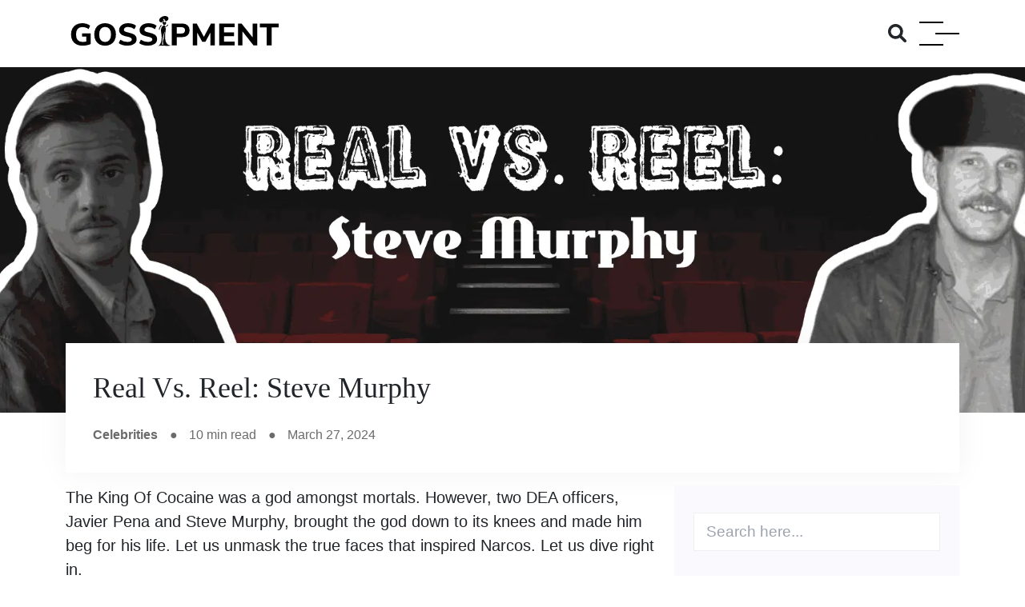

--- FILE ---
content_type: text/html; charset=utf-8
request_url: https://gossipment.com/steve-murphy
body_size: 24645
content:
<!DOCTYPE html><html lang="en"><head><meta name="viewport" content="width=device-width"/><meta charSet="utf-8"/><link rel="apple-touch-icon" sizes="180x180" href="/favicon/favicon.svg"/><link rel="icon" type="image/png" sizes="32x32" href="/favicon/favicon.png"/><link rel="icon" type="image/png" sizes="16x16" href="/favicon/favicon.png"/><link rel="mask-icon" href="/favicon/favicon.svg" color="#000000"/><link rel="shortcut icon" href="/favicon/favicon-ico.ico"/><link rel="manifest" href="/manifest.json"/><link rel="apple-touch-icon" href="/icons/gossipment-pwa-icon.png"/><link rel="apple-touch-icon" sizes="152x152" href="/icons/icon-192x192.png"/><link rel="apple-touch-icon" sizes="180x180" href="/icons/icon-192x192.png"/><link rel="apple-touch-icon" sizes="167x167" href="/icons/icon-192x192.png"/><link rel="manifest" href="/manifest.json"/><link rel="mask-icon" href="/icons/gossipment-icon.svg"/><link rel="preload" as="image" imagesrcset="/_next/image?url=https%3A%2F%2Fapi.gossipment.com%2Fwp-content%2Fuploads%2F2024%2F03%2FSteve-Murphy.png&amp;w=640&amp;q=75 640w, /_next/image?url=https%3A%2F%2Fapi.gossipment.com%2Fwp-content%2Fuploads%2F2024%2F03%2FSteve-Murphy.png&amp;w=750&amp;q=75 750w, /_next/image?url=https%3A%2F%2Fapi.gossipment.com%2Fwp-content%2Fuploads%2F2024%2F03%2FSteve-Murphy.png&amp;w=828&amp;q=75 828w, /_next/image?url=https%3A%2F%2Fapi.gossipment.com%2Fwp-content%2Fuploads%2F2024%2F03%2FSteve-Murphy.png&amp;w=1080&amp;q=75 1080w, /_next/image?url=https%3A%2F%2Fapi.gossipment.com%2Fwp-content%2Fuploads%2F2024%2F03%2FSteve-Murphy.png&amp;w=1200&amp;q=75 1200w, /_next/image?url=https%3A%2F%2Fapi.gossipment.com%2Fwp-content%2Fuploads%2F2024%2F03%2FSteve-Murphy.png&amp;w=1920&amp;q=75 1920w, /_next/image?url=https%3A%2F%2Fapi.gossipment.com%2Fwp-content%2Fuploads%2F2024%2F03%2FSteve-Murphy.png&amp;w=2048&amp;q=75 2048w, /_next/image?url=https%3A%2F%2Fapi.gossipment.com%2Fwp-content%2Fuploads%2F2024%2F03%2FSteve-Murphy.png&amp;w=3840&amp;q=75 3840w" imagesizes="100vw"/><title>Real Vs. Reel: Steve Murphy</title><div class="seoInfo" style="display:none">&lt;!-- This site is optimized with the Yoast SEO Premium plugin v20.11 (Yoast SEO v26.8) - https://yoast.com/product/yoast-seo-premium-wordpress/ --&gt;
&lt;meta name=&quot;description&quot; content=&quot;Want to know more about the real-life american hero, Steve Murphy, and his role in the apprehension and killing of the famed drug lord Pablo Escobar? Tap the link to know more.&quot; /&gt;
&lt;link rel=&quot;canonical&quot; href=&quot;https://gossipment.com/steve-murphy/&quot; /&gt;
&lt;meta property=&quot;og:locale&quot; content=&quot;en_US&quot; /&gt;
&lt;meta property=&quot;og:type&quot; content=&quot;article&quot; /&gt;
&lt;meta property=&quot;og:title&quot; content=&quot;Real Vs. Reel: Steve Murphy&quot; /&gt;
&lt;meta property=&quot;og:description&quot; content=&quot;Want to know more about the real-life american hero, Steve Murphy, and his role in the apprehension and killing of the famed drug lord Pablo Escobar? Tap the link to know more.&quot; /&gt;
&lt;meta property=&quot;og:url&quot; content=&quot;https://api.gossipment.com/steve-murphy/&quot; /&gt;
&lt;meta property=&quot;og:site_name&quot; content=&quot;Gossipment: Celebrity Gossip &amp;amp; Entertainment News&quot; /&gt;
&lt;meta property=&quot;article:published_time&quot; content=&quot;2024-03-27T08:08:41+00:00&quot; /&gt;
&lt;meta property=&quot;article:modified_time&quot; content=&quot;2024-03-27T08:13:17+00:00&quot; /&gt;
&lt;meta property=&quot;og:image&quot; content=&quot;https://api.gossipment.com/wp-content/uploads/2024/03/Steve-Murphy.png&quot; /&gt;
	&lt;meta property=&quot;og:image:width&quot; content=&quot;1903&quot; /&gt;
	&lt;meta property=&quot;og:image:height&quot; content=&quot;577&quot; /&gt;
	&lt;meta property=&quot;og:image:type&quot; content=&quot;image/png&quot; /&gt;
&lt;meta name=&quot;author&quot; content=&quot;samik ghoshal&quot; /&gt;
&lt;meta name=&quot;twitter:card&quot; content=&quot;summary_large_image&quot; /&gt;
&lt;meta name=&quot;twitter:label1&quot; content=&quot;Written by&quot; /&gt;
	&lt;meta name=&quot;twitter:data1&quot; content=&quot;samik ghoshal&quot; /&gt;
	&lt;meta name=&quot;twitter:label2&quot; content=&quot;Est. reading time&quot; /&gt;
	&lt;meta name=&quot;twitter:data2&quot; content=&quot;6 minutes&quot; /&gt;

&lt;!-- / Yoast SEO Premium plugin. --&gt;</div><meta name="description" content="Want to know more about the real-life american hero, Steve Murphy, and his role in the apprehension and killing of the famed drug lord Pablo Escobar? Tap the link to know more."/><meta name="robots" content="index,follow, max-image-preview:large, max-snippet:-1, max-video-preview:-1"/><meta name="spr-verification" content="85fc792d2fa829q"/><meta name="98b14900b2cecec0ce177c2a7a6842ea" content=""/><meta name="outreach_verification" content="atbR1uubJ6hkUKxXa6gD"/><meta name="pGBygz" content="qw4LRw"/><script type="application/ld+json">{"@context":"https://schema.org","@graph":[{"@type":"Article","@id":"https://api.gossipment.com/steve-murphy/#article","isPartOf":{"@id":"https://api.gossipment.com/steve-murphy/"},"author":{"name":"samik ghoshal","@id":"https://api.gossipment.com/#/schema/person/30d2d065ea08a93a3ba6d55cc21c6d87"},"headline":"Real Vs. Reel: Steve Murphy ","datePublished":"2024-03-27T08:08:41+00:00","dateModified":"2024-03-27T08:13:17+00:00","mainEntityOfPage":{"@id":"https://api.gossipment.com/steve-murphy/"},"wordCount":1263,"commentCount":0,"image":{"@id":"https://api.gossipment.com/steve-murphy/#primaryimage"},"thumbnailUrl":"https://api.gossipment.com/wp-content/uploads/2024/03/Steve-Murphy.png","articleSection":["Celebrities"],"inLanguage":"en-US","potentialAction":[{"@type":"CommentAction","name":"Comment","target":["https://api.gossipment.com/steve-murphy/#respond"]}]},{"@type":"WebPage","@id":"https://api.gossipment.com/steve-murphy/","url":"https://api.gossipment.com/steve-murphy/","name":"Real Vs. Reel: Steve Murphy","isPartOf":{"@id":"https://api.gossipment.com/#website"},"primaryImageOfPage":{"@id":"https://api.gossipment.com/steve-murphy/#primaryimage"},"image":{"@id":"https://api.gossipment.com/steve-murphy/#primaryimage"},"thumbnailUrl":"https://api.gossipment.com/wp-content/uploads/2024/03/Steve-Murphy.png","datePublished":"2024-03-27T08:08:41+00:00","dateModified":"2024-03-27T08:13:17+00:00","author":{"@id":"https://api.gossipment.com/#/schema/person/30d2d065ea08a93a3ba6d55cc21c6d87"},"description":"Want to know more about the real-life american hero, Steve Murphy, and his role in the apprehension and killing of the famed drug lord Pablo Escobar? Tap the link to know more.","inLanguage":"en-US","potentialAction":[{"@type":"ReadAction","target":["https://api.gossipment.com/steve-murphy/"]}]},{"@type":"ImageObject","inLanguage":"en-US","@id":"https://api.gossipment.com/steve-murphy/#primaryimage","url":"https://api.gossipment.com/wp-content/uploads/2024/03/Steve-Murphy.png","contentUrl":"https://api.gossipment.com/wp-content/uploads/2024/03/Steve-Murphy.png","width":1903,"height":577,"caption":"Steve Murphy"},{"@type":"WebSite","@id":"https://api.gossipment.com/#website","url":"https://api.gossipment.com/","name":"Gossipment: Celebrity Gossip &amp; Entertainment News","description":"News Site","potentialAction":[{"@type":"SearchAction","target":{"@type":"EntryPoint","urlTemplate":"https://api.gossipment.com/?s={search_term_string}"},"query-input":{"@type":"PropertyValueSpecification","valueRequired":true,"valueName":"search_term_string"}}],"inLanguage":"en-US"},{"@type":"Person","@id":"https://api.gossipment.com/#/schema/person/30d2d065ea08a93a3ba6d55cc21c6d87","name":"samik ghoshal","image":{"@type":"ImageObject","inLanguage":"en-US","@id":"https://api.gossipment.com/#/schema/person/image/","url":"https://api.gossipment.com/wp-content/litespeed/avatar/278684a861296540600e5fce4cadb549.jpg?ver=1769163411","contentUrl":"https://api.gossipment.com/wp-content/litespeed/avatar/278684a861296540600e5fce4cadb549.jpg?ver=1769163411","caption":"samik ghoshal"},"description":"Samik has been a literature student all along and uses his fluidity to write about multi-niche topics. Aspiring to be a professional writer, he tries to analyze his topic from a critical standpoint but still adds a hint of personal perspective to the end product. Being a person having a general inclination toward global politics and documentary filmmaking, he also wishes to write and document more about numerous conflicts that are brewing in the different corners of the globe.","sameAs":["."],"url":"https://api.gossipment.com/author/samik-ghoshal/"}]}</script>
<meta name="description" content="Want to know more about the real-life american hero, Steve Murphy, and his role in the apprehension and killing of the famed drug lord Pablo Escobar? Tap the link to know more."/>
<link rel="canonical" href="https://gossipment.com/steve-murphy/"/>
<meta property="og:locale" content="en_US"/>
<meta property="og:type" content="article"/>
<meta property="og:title" content="Real Vs. Reel: Steve Murphy"/>
<meta property="og:description" content="Want to know more about the real-life american hero, Steve Murphy, and his role in the apprehension and killing of the famed drug lord Pablo Escobar? Tap the link to know more."/>
<meta property="og:url" content="https://api.gossipment.com/steve-murphy/"/>
<meta property="og:site_name" content="Gossipment: Celebrity Gossip &amp; Entertainment News"/>
<meta property="article:published_time" content="2024-03-27T08:08:41+00:00"/>
<meta property="article:modified_time" content="2024-03-27T08:13:17+00:00"/>
<meta property="og:image" content="https://api.gossipment.com/wp-content/uploads/2024/03/Steve-Murphy.png"/>
	<meta property="og:image:width" content="1903"/>
	<meta property="og:image:height" content="577"/>
	<meta property="og:image:type" content="image/png"/>
<meta name="author" content="samik ghoshal"/>
<meta name="twitter:card" content="summary_large_image"/>
<meta name="twitter:label1" content="Written by"/>
	<meta name="twitter:data1" content="samik ghoshal"/>
	<meta name="twitter:label2" content="Est. reading time"/>
	<meta name="twitter:data2" content="6 minutes"/>

<link rel="apple-touch-icon" sizes="180x180" href="/favicon/favicon.svg"/><link rel="icon" type="image/png" sizes="32x32" href="/favicon/favicon.png"/><link rel="icon" type="image/png" sizes="16x16" href="/favicon/favicon.png"/><link rel="mask-icon" href="/favicon/favicon.svg" color="#000000"/><link rel="shortcut icon" href="/favicon/favicon-ico.ico"/><link rel="manifest" href="/manifest.json"/><meta name="application-name" content="Gossipment App"/><meta name="apple-mobile-web-app-capable" content="yes"/><meta name="apple-mobile-web-app-status-bar-style" content="default"/><meta name="apple-mobile-web-app-title" content="Gossipment App"/><meta name="format-detection" content="telephone=no"/><meta name="mobile-web-app-capable" content="yes"/><meta name="msapplication-config" content="/icons/browserconfig.xml"/><meta name="msapplication-TileColor" content="#000000"/><meta name="msapplication-tap-highlight" content="no"/><meta name="theme-color" content="#000000"/><link rel="apple-touch-icon" href="/icons/gossipment-pwa-icon.png"/><link rel="apple-touch-icon" sizes="152x152" href="/icons/icon-192x192.png"/><link rel="apple-touch-icon" sizes="180x180" href="/icons/icon-192x192.png"/><link rel="apple-touch-icon" sizes="167x167" href="/icons/icon-192x192.png"/><link rel="manifest" href="/manifest.json"/><link rel="mask-icon" href="/icons/gossipment-icon.svg"/><link rel="stylesheet" data-href="https://fonts.googleapis.com/css?family=Roboto:300,400,500" data-optimized-fonts="true"/><meta name="linkdoozer-verification" content="f547d8ed-f172-41b8-9000-f20a89f40d86"/><meta name="linkatomic-verify-code" content="95231e6608dbeb77e439802584bcee4b"/><meta name="next-head-count" content="43"/><link rel="preconnect" href="https://fonts.gstatic.com" crossorigin /><link rel="preload" href="/_next/static/css/d367e10dd2aadb3c.css" as="style"/><link rel="stylesheet" href="/_next/static/css/d367e10dd2aadb3c.css" data-n-g=""/><noscript data-n-css=""></noscript><script defer="" nomodule="" src="/_next/static/chunks/polyfills-5cd94c89d3acac5f.js"></script><script data-partytown-config="">
            partytown = {
              lib: "/_next/static/~partytown/"
            };
          </script><script data-partytown="">!(function(w,p,f,c){c=w[p]=w[p]||{};c[f]=(c[f]||[])})(window,'partytown','forward');/* Partytown 0.6.4 - MIT builder.io */
!function(t,e,n,i,r,o,a,d,s,c,p,l){function u(){l||(l=1,"/"==(a=(o.lib||"/~partytown/")+(o.debug?"debug/":""))[0]&&(s=e.querySelectorAll('script[type="text/partytown"]'),i!=t?i.dispatchEvent(new CustomEvent("pt1",{detail:t})):(d=setTimeout(w,1e4),e.addEventListener("pt0",f),r?h(1):n.serviceWorker?n.serviceWorker.register(a+(o.swPath||"partytown-sw.js"),{scope:a}).then((function(t){t.active?h():t.installing&&t.installing.addEventListener("statechange",(function(t){"activated"==t.target.state&&h()}))}),console.error):w())))}function h(t){c=e.createElement(t?"script":"iframe"),t||(c.setAttribute("style","display:block;width:0;height:0;border:0;visibility:hidden"),c.setAttribute("aria-hidden",!0)),c.src=a+"partytown-"+(t?"atomics.js?v=0.6.4":"sandbox-sw.html?"+Date.now()),e.body.appendChild(c)}function w(t,n){for(f(),t=0;t<s.length;t++)(n=e.createElement("script")).innerHTML=s[t].innerHTML,e.head.appendChild(n);c&&c.parentNode.removeChild(c)}function f(){clearTimeout(d)}o=t.partytown||{},i==t&&(o.forward||[]).map((function(e){p=t,e.split(".").map((function(e,n,i){p=p[i[n]]=n+1<i.length?"push"==i[n+1]?[]:p[i[n]]||{}:function(){(t._ptf=t._ptf||[]).push(i,arguments)}}))})),"complete"==e.readyState?u():(t.addEventListener("DOMContentLoaded",u),t.addEventListener("load",u))}(window,document,navigator,top,window.crossOriginIsolated);</script><script src="/_next/static/chunks/webpack-c8b30437e673cc83.js" defer=""></script><script src="/_next/static/chunks/framework-1b1477f9717fa649.js" defer=""></script><script src="/_next/static/chunks/main-4ac2a4c33849512d.js" defer=""></script><script src="/_next/static/chunks/pages/_app-4d33cb1ab50dbdb5.js" defer=""></script><script src="/_next/static/chunks/cb1608f2-b7e63fc7893d635c.js" defer=""></script><script src="/_next/static/chunks/a9a7754c-3aad9fb904e25e9a.js" defer=""></script><script src="/_next/static/chunks/770-1c41bae7373ffe53.js" defer=""></script><script src="/_next/static/chunks/935-18ff59fa738eba0f.js" defer=""></script><script src="/_next/static/chunks/702-deed1701bc46511b.js" defer=""></script><script src="/_next/static/chunks/491-247fa605bdcd6fae.js" defer=""></script><script src="/_next/static/chunks/251-3009ca00eeba63ce.js" defer=""></script><script src="/_next/static/chunks/pages/%5Bslug%5D-d9a810d8adf14a4e.js" defer=""></script><script src="/_next/static/vDzsvyZa3ZF5Rn81PHgJE/_buildManifest.js" defer=""></script><script src="/_next/static/vDzsvyZa3ZF5Rn81PHgJE/_ssgManifest.js" defer=""></script><script src="/_next/static/vDzsvyZa3ZF5Rn81PHgJE/_middlewareManifest.js" defer=""></script><style data-href="https://fonts.googleapis.com/css?family=Roboto:300,400,500">@font-face{font-family:'Roboto';font-style:normal;font-weight:300;font-stretch:normal;src:url(https://fonts.gstatic.com/l/font?kit=KFOMCnqEu92Fr1ME7kSn66aGLdTylUAMQXC89YmC2DPNWuaabVmUiAw&skey=a0a0114a1dcab3ac&v=v50) format('woff')}@font-face{font-family:'Roboto';font-style:normal;font-weight:400;font-stretch:normal;src:url(https://fonts.gstatic.com/l/font?kit=KFOMCnqEu92Fr1ME7kSn66aGLdTylUAMQXC89YmC2DPNWubEbVmUiAw&skey=a0a0114a1dcab3ac&v=v50) format('woff')}@font-face{font-family:'Roboto';font-style:normal;font-weight:500;font-stretch:normal;src:url(https://fonts.gstatic.com/l/font?kit=KFOMCnqEu92Fr1ME7kSn66aGLdTylUAMQXC89YmC2DPNWub2bVmUiAw&skey=a0a0114a1dcab3ac&v=v50) format('woff')}@font-face{font-family:'Roboto';font-style:normal;font-weight:300;font-stretch:100%;src:url(https://fonts.gstatic.com/s/roboto/v50/KFO7CnqEu92Fr1ME7kSn66aGLdTylUAMa3GUBHMdazTgWw.woff2) format('woff2');unicode-range:U+0460-052F,U+1C80-1C8A,U+20B4,U+2DE0-2DFF,U+A640-A69F,U+FE2E-FE2F}@font-face{font-family:'Roboto';font-style:normal;font-weight:300;font-stretch:100%;src:url(https://fonts.gstatic.com/s/roboto/v50/KFO7CnqEu92Fr1ME7kSn66aGLdTylUAMa3iUBHMdazTgWw.woff2) format('woff2');unicode-range:U+0301,U+0400-045F,U+0490-0491,U+04B0-04B1,U+2116}@font-face{font-family:'Roboto';font-style:normal;font-weight:300;font-stretch:100%;src:url(https://fonts.gstatic.com/s/roboto/v50/KFO7CnqEu92Fr1ME7kSn66aGLdTylUAMa3CUBHMdazTgWw.woff2) format('woff2');unicode-range:U+1F00-1FFF}@font-face{font-family:'Roboto';font-style:normal;font-weight:300;font-stretch:100%;src:url(https://fonts.gstatic.com/s/roboto/v50/KFO7CnqEu92Fr1ME7kSn66aGLdTylUAMa3-UBHMdazTgWw.woff2) format('woff2');unicode-range:U+0370-0377,U+037A-037F,U+0384-038A,U+038C,U+038E-03A1,U+03A3-03FF}@font-face{font-family:'Roboto';font-style:normal;font-weight:300;font-stretch:100%;src:url(https://fonts.gstatic.com/s/roboto/v50/KFO7CnqEu92Fr1ME7kSn66aGLdTylUAMawCUBHMdazTgWw.woff2) format('woff2');unicode-range:U+0302-0303,U+0305,U+0307-0308,U+0310,U+0312,U+0315,U+031A,U+0326-0327,U+032C,U+032F-0330,U+0332-0333,U+0338,U+033A,U+0346,U+034D,U+0391-03A1,U+03A3-03A9,U+03B1-03C9,U+03D1,U+03D5-03D6,U+03F0-03F1,U+03F4-03F5,U+2016-2017,U+2034-2038,U+203C,U+2040,U+2043,U+2047,U+2050,U+2057,U+205F,U+2070-2071,U+2074-208E,U+2090-209C,U+20D0-20DC,U+20E1,U+20E5-20EF,U+2100-2112,U+2114-2115,U+2117-2121,U+2123-214F,U+2190,U+2192,U+2194-21AE,U+21B0-21E5,U+21F1-21F2,U+21F4-2211,U+2213-2214,U+2216-22FF,U+2308-230B,U+2310,U+2319,U+231C-2321,U+2336-237A,U+237C,U+2395,U+239B-23B7,U+23D0,U+23DC-23E1,U+2474-2475,U+25AF,U+25B3,U+25B7,U+25BD,U+25C1,U+25CA,U+25CC,U+25FB,U+266D-266F,U+27C0-27FF,U+2900-2AFF,U+2B0E-2B11,U+2B30-2B4C,U+2BFE,U+3030,U+FF5B,U+FF5D,U+1D400-1D7FF,U+1EE00-1EEFF}@font-face{font-family:'Roboto';font-style:normal;font-weight:300;font-stretch:100%;src:url(https://fonts.gstatic.com/s/roboto/v50/KFO7CnqEu92Fr1ME7kSn66aGLdTylUAMaxKUBHMdazTgWw.woff2) format('woff2');unicode-range:U+0001-000C,U+000E-001F,U+007F-009F,U+20DD-20E0,U+20E2-20E4,U+2150-218F,U+2190,U+2192,U+2194-2199,U+21AF,U+21E6-21F0,U+21F3,U+2218-2219,U+2299,U+22C4-22C6,U+2300-243F,U+2440-244A,U+2460-24FF,U+25A0-27BF,U+2800-28FF,U+2921-2922,U+2981,U+29BF,U+29EB,U+2B00-2BFF,U+4DC0-4DFF,U+FFF9-FFFB,U+10140-1018E,U+10190-1019C,U+101A0,U+101D0-101FD,U+102E0-102FB,U+10E60-10E7E,U+1D2C0-1D2D3,U+1D2E0-1D37F,U+1F000-1F0FF,U+1F100-1F1AD,U+1F1E6-1F1FF,U+1F30D-1F30F,U+1F315,U+1F31C,U+1F31E,U+1F320-1F32C,U+1F336,U+1F378,U+1F37D,U+1F382,U+1F393-1F39F,U+1F3A7-1F3A8,U+1F3AC-1F3AF,U+1F3C2,U+1F3C4-1F3C6,U+1F3CA-1F3CE,U+1F3D4-1F3E0,U+1F3ED,U+1F3F1-1F3F3,U+1F3F5-1F3F7,U+1F408,U+1F415,U+1F41F,U+1F426,U+1F43F,U+1F441-1F442,U+1F444,U+1F446-1F449,U+1F44C-1F44E,U+1F453,U+1F46A,U+1F47D,U+1F4A3,U+1F4B0,U+1F4B3,U+1F4B9,U+1F4BB,U+1F4BF,U+1F4C8-1F4CB,U+1F4D6,U+1F4DA,U+1F4DF,U+1F4E3-1F4E6,U+1F4EA-1F4ED,U+1F4F7,U+1F4F9-1F4FB,U+1F4FD-1F4FE,U+1F503,U+1F507-1F50B,U+1F50D,U+1F512-1F513,U+1F53E-1F54A,U+1F54F-1F5FA,U+1F610,U+1F650-1F67F,U+1F687,U+1F68D,U+1F691,U+1F694,U+1F698,U+1F6AD,U+1F6B2,U+1F6B9-1F6BA,U+1F6BC,U+1F6C6-1F6CF,U+1F6D3-1F6D7,U+1F6E0-1F6EA,U+1F6F0-1F6F3,U+1F6F7-1F6FC,U+1F700-1F7FF,U+1F800-1F80B,U+1F810-1F847,U+1F850-1F859,U+1F860-1F887,U+1F890-1F8AD,U+1F8B0-1F8BB,U+1F8C0-1F8C1,U+1F900-1F90B,U+1F93B,U+1F946,U+1F984,U+1F996,U+1F9E9,U+1FA00-1FA6F,U+1FA70-1FA7C,U+1FA80-1FA89,U+1FA8F-1FAC6,U+1FACE-1FADC,U+1FADF-1FAE9,U+1FAF0-1FAF8,U+1FB00-1FBFF}@font-face{font-family:'Roboto';font-style:normal;font-weight:300;font-stretch:100%;src:url(https://fonts.gstatic.com/s/roboto/v50/KFO7CnqEu92Fr1ME7kSn66aGLdTylUAMa3OUBHMdazTgWw.woff2) format('woff2');unicode-range:U+0102-0103,U+0110-0111,U+0128-0129,U+0168-0169,U+01A0-01A1,U+01AF-01B0,U+0300-0301,U+0303-0304,U+0308-0309,U+0323,U+0329,U+1EA0-1EF9,U+20AB}@font-face{font-family:'Roboto';font-style:normal;font-weight:300;font-stretch:100%;src:url(https://fonts.gstatic.com/s/roboto/v50/KFO7CnqEu92Fr1ME7kSn66aGLdTylUAMa3KUBHMdazTgWw.woff2) format('woff2');unicode-range:U+0100-02BA,U+02BD-02C5,U+02C7-02CC,U+02CE-02D7,U+02DD-02FF,U+0304,U+0308,U+0329,U+1D00-1DBF,U+1E00-1E9F,U+1EF2-1EFF,U+2020,U+20A0-20AB,U+20AD-20C0,U+2113,U+2C60-2C7F,U+A720-A7FF}@font-face{font-family:'Roboto';font-style:normal;font-weight:300;font-stretch:100%;src:url(https://fonts.gstatic.com/s/roboto/v50/KFO7CnqEu92Fr1ME7kSn66aGLdTylUAMa3yUBHMdazQ.woff2) format('woff2');unicode-range:U+0000-00FF,U+0131,U+0152-0153,U+02BB-02BC,U+02C6,U+02DA,U+02DC,U+0304,U+0308,U+0329,U+2000-206F,U+20AC,U+2122,U+2191,U+2193,U+2212,U+2215,U+FEFF,U+FFFD}@font-face{font-family:'Roboto';font-style:normal;font-weight:400;font-stretch:100%;src:url(https://fonts.gstatic.com/s/roboto/v50/KFO7CnqEu92Fr1ME7kSn66aGLdTylUAMa3GUBHMdazTgWw.woff2) format('woff2');unicode-range:U+0460-052F,U+1C80-1C8A,U+20B4,U+2DE0-2DFF,U+A640-A69F,U+FE2E-FE2F}@font-face{font-family:'Roboto';font-style:normal;font-weight:400;font-stretch:100%;src:url(https://fonts.gstatic.com/s/roboto/v50/KFO7CnqEu92Fr1ME7kSn66aGLdTylUAMa3iUBHMdazTgWw.woff2) format('woff2');unicode-range:U+0301,U+0400-045F,U+0490-0491,U+04B0-04B1,U+2116}@font-face{font-family:'Roboto';font-style:normal;font-weight:400;font-stretch:100%;src:url(https://fonts.gstatic.com/s/roboto/v50/KFO7CnqEu92Fr1ME7kSn66aGLdTylUAMa3CUBHMdazTgWw.woff2) format('woff2');unicode-range:U+1F00-1FFF}@font-face{font-family:'Roboto';font-style:normal;font-weight:400;font-stretch:100%;src:url(https://fonts.gstatic.com/s/roboto/v50/KFO7CnqEu92Fr1ME7kSn66aGLdTylUAMa3-UBHMdazTgWw.woff2) format('woff2');unicode-range:U+0370-0377,U+037A-037F,U+0384-038A,U+038C,U+038E-03A1,U+03A3-03FF}@font-face{font-family:'Roboto';font-style:normal;font-weight:400;font-stretch:100%;src:url(https://fonts.gstatic.com/s/roboto/v50/KFO7CnqEu92Fr1ME7kSn66aGLdTylUAMawCUBHMdazTgWw.woff2) format('woff2');unicode-range:U+0302-0303,U+0305,U+0307-0308,U+0310,U+0312,U+0315,U+031A,U+0326-0327,U+032C,U+032F-0330,U+0332-0333,U+0338,U+033A,U+0346,U+034D,U+0391-03A1,U+03A3-03A9,U+03B1-03C9,U+03D1,U+03D5-03D6,U+03F0-03F1,U+03F4-03F5,U+2016-2017,U+2034-2038,U+203C,U+2040,U+2043,U+2047,U+2050,U+2057,U+205F,U+2070-2071,U+2074-208E,U+2090-209C,U+20D0-20DC,U+20E1,U+20E5-20EF,U+2100-2112,U+2114-2115,U+2117-2121,U+2123-214F,U+2190,U+2192,U+2194-21AE,U+21B0-21E5,U+21F1-21F2,U+21F4-2211,U+2213-2214,U+2216-22FF,U+2308-230B,U+2310,U+2319,U+231C-2321,U+2336-237A,U+237C,U+2395,U+239B-23B7,U+23D0,U+23DC-23E1,U+2474-2475,U+25AF,U+25B3,U+25B7,U+25BD,U+25C1,U+25CA,U+25CC,U+25FB,U+266D-266F,U+27C0-27FF,U+2900-2AFF,U+2B0E-2B11,U+2B30-2B4C,U+2BFE,U+3030,U+FF5B,U+FF5D,U+1D400-1D7FF,U+1EE00-1EEFF}@font-face{font-family:'Roboto';font-style:normal;font-weight:400;font-stretch:100%;src:url(https://fonts.gstatic.com/s/roboto/v50/KFO7CnqEu92Fr1ME7kSn66aGLdTylUAMaxKUBHMdazTgWw.woff2) format('woff2');unicode-range:U+0001-000C,U+000E-001F,U+007F-009F,U+20DD-20E0,U+20E2-20E4,U+2150-218F,U+2190,U+2192,U+2194-2199,U+21AF,U+21E6-21F0,U+21F3,U+2218-2219,U+2299,U+22C4-22C6,U+2300-243F,U+2440-244A,U+2460-24FF,U+25A0-27BF,U+2800-28FF,U+2921-2922,U+2981,U+29BF,U+29EB,U+2B00-2BFF,U+4DC0-4DFF,U+FFF9-FFFB,U+10140-1018E,U+10190-1019C,U+101A0,U+101D0-101FD,U+102E0-102FB,U+10E60-10E7E,U+1D2C0-1D2D3,U+1D2E0-1D37F,U+1F000-1F0FF,U+1F100-1F1AD,U+1F1E6-1F1FF,U+1F30D-1F30F,U+1F315,U+1F31C,U+1F31E,U+1F320-1F32C,U+1F336,U+1F378,U+1F37D,U+1F382,U+1F393-1F39F,U+1F3A7-1F3A8,U+1F3AC-1F3AF,U+1F3C2,U+1F3C4-1F3C6,U+1F3CA-1F3CE,U+1F3D4-1F3E0,U+1F3ED,U+1F3F1-1F3F3,U+1F3F5-1F3F7,U+1F408,U+1F415,U+1F41F,U+1F426,U+1F43F,U+1F441-1F442,U+1F444,U+1F446-1F449,U+1F44C-1F44E,U+1F453,U+1F46A,U+1F47D,U+1F4A3,U+1F4B0,U+1F4B3,U+1F4B9,U+1F4BB,U+1F4BF,U+1F4C8-1F4CB,U+1F4D6,U+1F4DA,U+1F4DF,U+1F4E3-1F4E6,U+1F4EA-1F4ED,U+1F4F7,U+1F4F9-1F4FB,U+1F4FD-1F4FE,U+1F503,U+1F507-1F50B,U+1F50D,U+1F512-1F513,U+1F53E-1F54A,U+1F54F-1F5FA,U+1F610,U+1F650-1F67F,U+1F687,U+1F68D,U+1F691,U+1F694,U+1F698,U+1F6AD,U+1F6B2,U+1F6B9-1F6BA,U+1F6BC,U+1F6C6-1F6CF,U+1F6D3-1F6D7,U+1F6E0-1F6EA,U+1F6F0-1F6F3,U+1F6F7-1F6FC,U+1F700-1F7FF,U+1F800-1F80B,U+1F810-1F847,U+1F850-1F859,U+1F860-1F887,U+1F890-1F8AD,U+1F8B0-1F8BB,U+1F8C0-1F8C1,U+1F900-1F90B,U+1F93B,U+1F946,U+1F984,U+1F996,U+1F9E9,U+1FA00-1FA6F,U+1FA70-1FA7C,U+1FA80-1FA89,U+1FA8F-1FAC6,U+1FACE-1FADC,U+1FADF-1FAE9,U+1FAF0-1FAF8,U+1FB00-1FBFF}@font-face{font-family:'Roboto';font-style:normal;font-weight:400;font-stretch:100%;src:url(https://fonts.gstatic.com/s/roboto/v50/KFO7CnqEu92Fr1ME7kSn66aGLdTylUAMa3OUBHMdazTgWw.woff2) format('woff2');unicode-range:U+0102-0103,U+0110-0111,U+0128-0129,U+0168-0169,U+01A0-01A1,U+01AF-01B0,U+0300-0301,U+0303-0304,U+0308-0309,U+0323,U+0329,U+1EA0-1EF9,U+20AB}@font-face{font-family:'Roboto';font-style:normal;font-weight:400;font-stretch:100%;src:url(https://fonts.gstatic.com/s/roboto/v50/KFO7CnqEu92Fr1ME7kSn66aGLdTylUAMa3KUBHMdazTgWw.woff2) format('woff2');unicode-range:U+0100-02BA,U+02BD-02C5,U+02C7-02CC,U+02CE-02D7,U+02DD-02FF,U+0304,U+0308,U+0329,U+1D00-1DBF,U+1E00-1E9F,U+1EF2-1EFF,U+2020,U+20A0-20AB,U+20AD-20C0,U+2113,U+2C60-2C7F,U+A720-A7FF}@font-face{font-family:'Roboto';font-style:normal;font-weight:400;font-stretch:100%;src:url(https://fonts.gstatic.com/s/roboto/v50/KFO7CnqEu92Fr1ME7kSn66aGLdTylUAMa3yUBHMdazQ.woff2) format('woff2');unicode-range:U+0000-00FF,U+0131,U+0152-0153,U+02BB-02BC,U+02C6,U+02DA,U+02DC,U+0304,U+0308,U+0329,U+2000-206F,U+20AC,U+2122,U+2191,U+2193,U+2212,U+2215,U+FEFF,U+FFFD}@font-face{font-family:'Roboto';font-style:normal;font-weight:500;font-stretch:100%;src:url(https://fonts.gstatic.com/s/roboto/v50/KFO7CnqEu92Fr1ME7kSn66aGLdTylUAMa3GUBHMdazTgWw.woff2) format('woff2');unicode-range:U+0460-052F,U+1C80-1C8A,U+20B4,U+2DE0-2DFF,U+A640-A69F,U+FE2E-FE2F}@font-face{font-family:'Roboto';font-style:normal;font-weight:500;font-stretch:100%;src:url(https://fonts.gstatic.com/s/roboto/v50/KFO7CnqEu92Fr1ME7kSn66aGLdTylUAMa3iUBHMdazTgWw.woff2) format('woff2');unicode-range:U+0301,U+0400-045F,U+0490-0491,U+04B0-04B1,U+2116}@font-face{font-family:'Roboto';font-style:normal;font-weight:500;font-stretch:100%;src:url(https://fonts.gstatic.com/s/roboto/v50/KFO7CnqEu92Fr1ME7kSn66aGLdTylUAMa3CUBHMdazTgWw.woff2) format('woff2');unicode-range:U+1F00-1FFF}@font-face{font-family:'Roboto';font-style:normal;font-weight:500;font-stretch:100%;src:url(https://fonts.gstatic.com/s/roboto/v50/KFO7CnqEu92Fr1ME7kSn66aGLdTylUAMa3-UBHMdazTgWw.woff2) format('woff2');unicode-range:U+0370-0377,U+037A-037F,U+0384-038A,U+038C,U+038E-03A1,U+03A3-03FF}@font-face{font-family:'Roboto';font-style:normal;font-weight:500;font-stretch:100%;src:url(https://fonts.gstatic.com/s/roboto/v50/KFO7CnqEu92Fr1ME7kSn66aGLdTylUAMawCUBHMdazTgWw.woff2) format('woff2');unicode-range:U+0302-0303,U+0305,U+0307-0308,U+0310,U+0312,U+0315,U+031A,U+0326-0327,U+032C,U+032F-0330,U+0332-0333,U+0338,U+033A,U+0346,U+034D,U+0391-03A1,U+03A3-03A9,U+03B1-03C9,U+03D1,U+03D5-03D6,U+03F0-03F1,U+03F4-03F5,U+2016-2017,U+2034-2038,U+203C,U+2040,U+2043,U+2047,U+2050,U+2057,U+205F,U+2070-2071,U+2074-208E,U+2090-209C,U+20D0-20DC,U+20E1,U+20E5-20EF,U+2100-2112,U+2114-2115,U+2117-2121,U+2123-214F,U+2190,U+2192,U+2194-21AE,U+21B0-21E5,U+21F1-21F2,U+21F4-2211,U+2213-2214,U+2216-22FF,U+2308-230B,U+2310,U+2319,U+231C-2321,U+2336-237A,U+237C,U+2395,U+239B-23B7,U+23D0,U+23DC-23E1,U+2474-2475,U+25AF,U+25B3,U+25B7,U+25BD,U+25C1,U+25CA,U+25CC,U+25FB,U+266D-266F,U+27C0-27FF,U+2900-2AFF,U+2B0E-2B11,U+2B30-2B4C,U+2BFE,U+3030,U+FF5B,U+FF5D,U+1D400-1D7FF,U+1EE00-1EEFF}@font-face{font-family:'Roboto';font-style:normal;font-weight:500;font-stretch:100%;src:url(https://fonts.gstatic.com/s/roboto/v50/KFO7CnqEu92Fr1ME7kSn66aGLdTylUAMaxKUBHMdazTgWw.woff2) format('woff2');unicode-range:U+0001-000C,U+000E-001F,U+007F-009F,U+20DD-20E0,U+20E2-20E4,U+2150-218F,U+2190,U+2192,U+2194-2199,U+21AF,U+21E6-21F0,U+21F3,U+2218-2219,U+2299,U+22C4-22C6,U+2300-243F,U+2440-244A,U+2460-24FF,U+25A0-27BF,U+2800-28FF,U+2921-2922,U+2981,U+29BF,U+29EB,U+2B00-2BFF,U+4DC0-4DFF,U+FFF9-FFFB,U+10140-1018E,U+10190-1019C,U+101A0,U+101D0-101FD,U+102E0-102FB,U+10E60-10E7E,U+1D2C0-1D2D3,U+1D2E0-1D37F,U+1F000-1F0FF,U+1F100-1F1AD,U+1F1E6-1F1FF,U+1F30D-1F30F,U+1F315,U+1F31C,U+1F31E,U+1F320-1F32C,U+1F336,U+1F378,U+1F37D,U+1F382,U+1F393-1F39F,U+1F3A7-1F3A8,U+1F3AC-1F3AF,U+1F3C2,U+1F3C4-1F3C6,U+1F3CA-1F3CE,U+1F3D4-1F3E0,U+1F3ED,U+1F3F1-1F3F3,U+1F3F5-1F3F7,U+1F408,U+1F415,U+1F41F,U+1F426,U+1F43F,U+1F441-1F442,U+1F444,U+1F446-1F449,U+1F44C-1F44E,U+1F453,U+1F46A,U+1F47D,U+1F4A3,U+1F4B0,U+1F4B3,U+1F4B9,U+1F4BB,U+1F4BF,U+1F4C8-1F4CB,U+1F4D6,U+1F4DA,U+1F4DF,U+1F4E3-1F4E6,U+1F4EA-1F4ED,U+1F4F7,U+1F4F9-1F4FB,U+1F4FD-1F4FE,U+1F503,U+1F507-1F50B,U+1F50D,U+1F512-1F513,U+1F53E-1F54A,U+1F54F-1F5FA,U+1F610,U+1F650-1F67F,U+1F687,U+1F68D,U+1F691,U+1F694,U+1F698,U+1F6AD,U+1F6B2,U+1F6B9-1F6BA,U+1F6BC,U+1F6C6-1F6CF,U+1F6D3-1F6D7,U+1F6E0-1F6EA,U+1F6F0-1F6F3,U+1F6F7-1F6FC,U+1F700-1F7FF,U+1F800-1F80B,U+1F810-1F847,U+1F850-1F859,U+1F860-1F887,U+1F890-1F8AD,U+1F8B0-1F8BB,U+1F8C0-1F8C1,U+1F900-1F90B,U+1F93B,U+1F946,U+1F984,U+1F996,U+1F9E9,U+1FA00-1FA6F,U+1FA70-1FA7C,U+1FA80-1FA89,U+1FA8F-1FAC6,U+1FACE-1FADC,U+1FADF-1FAE9,U+1FAF0-1FAF8,U+1FB00-1FBFF}@font-face{font-family:'Roboto';font-style:normal;font-weight:500;font-stretch:100%;src:url(https://fonts.gstatic.com/s/roboto/v50/KFO7CnqEu92Fr1ME7kSn66aGLdTylUAMa3OUBHMdazTgWw.woff2) format('woff2');unicode-range:U+0102-0103,U+0110-0111,U+0128-0129,U+0168-0169,U+01A0-01A1,U+01AF-01B0,U+0300-0301,U+0303-0304,U+0308-0309,U+0323,U+0329,U+1EA0-1EF9,U+20AB}@font-face{font-family:'Roboto';font-style:normal;font-weight:500;font-stretch:100%;src:url(https://fonts.gstatic.com/s/roboto/v50/KFO7CnqEu92Fr1ME7kSn66aGLdTylUAMa3KUBHMdazTgWw.woff2) format('woff2');unicode-range:U+0100-02BA,U+02BD-02C5,U+02C7-02CC,U+02CE-02D7,U+02DD-02FF,U+0304,U+0308,U+0329,U+1D00-1DBF,U+1E00-1E9F,U+1EF2-1EFF,U+2020,U+20A0-20AB,U+20AD-20C0,U+2113,U+2C60-2C7F,U+A720-A7FF}@font-face{font-family:'Roboto';font-style:normal;font-weight:500;font-stretch:100%;src:url(https://fonts.gstatic.com/s/roboto/v50/KFO7CnqEu92Fr1ME7kSn66aGLdTylUAMa3yUBHMdazQ.woff2) format('woff2');unicode-range:U+0000-00FF,U+0131,U+0152-0153,U+02BB-02BC,U+02C6,U+02DA,U+02DC,U+0304,U+0308,U+0329,U+2000-206F,U+20AC,U+2122,U+2191,U+2193,U+2212,U+2215,U+FEFF,U+FFFD}</style></head><body><div id="__next" data-reactroot=""><div><nav class="nav w-100"><div class="container"><ul><li><a class="nav-bar-logo" href="/"><span style="box-sizing:border-box;display:inline-block;overflow:hidden;width:initial;height:initial;background:none;opacity:1;border:0;margin:0;padding:0;position:relative;max-width:100%"><span style="box-sizing:border-box;display:block;width:initial;height:initial;background:none;opacity:1;border:0;margin:0;padding:0;max-width:100%"><img style="display:block;max-width:100%;width:initial;height:initial;background:none;opacity:1;border:0;margin:0;padding:0" alt="" aria-hidden="true" src="data:image/svg+xml,%3csvg%20xmlns=%27http://www.w3.org/2000/svg%27%20version=%271.1%27%20width=%27500%27%20height=%2770%27/%3e"/></span><img alt="Logo" src="[data-uri]" decoding="async" data-nimg="intrinsic" style="position:absolute;top:0;left:0;bottom:0;right:0;box-sizing:border-box;padding:0;border:none;margin:auto;display:block;width:0;height:0;min-width:100%;max-width:100%;min-height:100%;max-height:100%"/><noscript><img alt="Logo" srcSet="/gossipment-logo.svg 1x, /gossipment-logo.svg 2x" src="/gossipment-logo.svg" decoding="async" data-nimg="intrinsic" style="position:absolute;top:0;left:0;bottom:0;right:0;box-sizing:border-box;padding:0;border:none;margin:auto;display:block;width:0;height:0;min-width:100%;max-width:100%;min-height:100%;max-height:100%" loading="lazy"/></noscript></span></a></li><li><div style="display:flex"><span style="font-size:calc(10px + 0.8rem);padding:0.5rem 1rem"><svg aria-hidden="true" focusable="false" data-prefix="fas" data-icon="magnifying-glass" class="svg-inline--fa fa-magnifying-glass " role="img" xmlns="http://www.w3.org/2000/svg" viewBox="0 0 512 512"><path fill="currentColor" d="M500.3 443.7l-119.7-119.7c27.22-40.41 40.65-90.9 33.46-144.7C401.8 87.79 326.8 13.32 235.2 1.723C99.01-15.51-15.51 99.01 1.724 235.2c11.6 91.64 86.08 166.7 177.6 178.9c53.8 7.189 104.3-6.236 144.7-33.46l119.7 119.7c15.62 15.62 40.95 15.62 56.57 0C515.9 484.7 515.9 459.3 500.3 443.7zM79.1 208c0-70.58 57.42-128 128-128s128 57.42 128 128c0 70.58-57.42 128-128 128S79.1 278.6 79.1 208z"></path></svg></span><div class="mediaButton nav-icon-v"><span class="span1"></span><span class="span2"></span><span class="span3"></span></div></div></li></ul></div></nav><nav id="main-menu" class="hamburger"><div class="container"><div class="row"><a class="hamburger-logo mb-5" href="/"><span style="box-sizing:border-box;display:inline-block;overflow:hidden;width:initial;height:initial;background:none;opacity:1;border:0;margin:0;padding:0;position:relative;max-width:100%"><span style="box-sizing:border-box;display:block;width:initial;height:initial;background:none;opacity:1;border:0;margin:0;padding:0;max-width:100%"><img style="display:block;max-width:100%;width:initial;height:initial;background:none;opacity:1;border:0;margin:0;padding:0" alt="" aria-hidden="true" src="data:image/svg+xml,%3csvg%20xmlns=%27http://www.w3.org/2000/svg%27%20version=%271.1%27%20width=%271500%27%20height=%27220%27/%3e"/></span><img alt="Logo" src="[data-uri]" decoding="async" data-nimg="intrinsic" style="position:absolute;top:0;left:0;bottom:0;right:0;box-sizing:border-box;padding:0;border:none;margin:auto;display:block;width:0;height:0;min-width:100%;max-width:100%;min-height:100%;max-height:100%"/><noscript><img alt="Logo" srcSet="/gossipment-logo.svg 1x, /gossipment-logo.svg 2x" src="/gossipment-logo.svg" decoding="async" data-nimg="intrinsic" style="position:absolute;top:0;left:0;bottom:0;right:0;box-sizing:border-box;padding:0;border:none;margin:auto;display:block;width:0;height:0;min-width:100%;max-width:100%;min-height:100%;max-height:100%" loading="lazy"/></noscript></span></a></div></div><span class="mediaButton menu-cross"><svg height="512pt" viewBox="0 0 512 512" width="512pt" xmlns="http://www.w3.org/2000/svg"><path d="m256 512c-141.160156 0-256-114.839844-256-256s114.839844-256 256-256 256 114.839844 256 256-114.839844 256-256 256zm0-475.429688c-120.992188 0-219.429688 98.4375-219.429688 219.429688s98.4375 219.429688 219.429688 219.429688 219.429688-98.4375 219.429688-219.429688-98.4375-219.429688-219.429688-219.429688zm0 0"></path><path d="m347.429688 365.714844c-4.679688 0-9.359376-1.785156-12.929688-5.359375l-182.855469-182.855469c-7.144531-7.144531-7.144531-18.714844 0-25.855469 7.140625-7.140625 18.714844-7.144531 25.855469 0l182.855469 182.855469c7.144531 7.144531 7.144531 18.714844 0 25.855469-3.570313 3.574219-8.246094 5.359375-12.925781 5.359375zm0 0"></path><path d="m164.570312 365.714844c-4.679687 0-9.355468-1.785156-12.925781-5.359375-7.144531-7.140625-7.144531-18.714844 0-25.855469l182.855469-182.855469c7.144531-7.144531 18.714844-7.144531 25.855469 0 7.140625 7.140625 7.144531 18.714844 0 25.855469l-182.855469 182.855469c-3.570312 3.574219-8.25 5.359375-12.929688 5.359375zm0 0"></path></svg></span><div class="hamburger-wrapper"><section class="hamburger-card-mobile"><nav class="animated bounceInDown"><ul><li><a href="#celebrity-mobile">Celebrities <svg aria-hidden="true" focusable="false" data-prefix="fas" data-icon="caret-down" class="svg-inline--fa fa-caret-down " role="img" xmlns="http://www.w3.org/2000/svg" viewBox="0 0 320 512"><path fill="currentColor" d="M310.6 246.6l-127.1 128C176.4 380.9 168.2 384 160 384s-16.38-3.125-22.63-9.375l-127.1-128C.2244 237.5-2.516 223.7 2.438 211.8S19.07 192 32 192h255.1c12.94 0 24.62 7.781 29.58 19.75S319.8 237.5 310.6 246.6z"></path></svg></a><ul id="celebrity-mobile" class="mobile-sub-menu"><li><a href="/category/celebrities/news">Celebrity News</a></li></ul></li><li><a href="#entertainment-mobile">Entertainment <svg aria-hidden="true" focusable="false" data-prefix="fas" data-icon="caret-down" class="svg-inline--fa fa-caret-down " role="img" xmlns="http://www.w3.org/2000/svg" viewBox="0 0 320 512"><path fill="currentColor" d="M310.6 246.6l-127.1 128C176.4 380.9 168.2 384 160 384s-16.38-3.125-22.63-9.375l-127.1-128C.2244 237.5-2.516 223.7 2.438 211.8S19.07 192 32 192h255.1c12.94 0 24.62 7.781 29.58 19.75S319.8 237.5 310.6 246.6z"></path></svg></a><ul id="entertainment-mobile" class="mobile-sub-menu"><li><a href="/category/entertainment/bollywood">Bollywood</a></li><li><a href="/category/entertainment/entertainment-news">Entertainment News</a></li><li><a href="/category/entertainment/hollywood">Hollywood</a></li><li><a href="/category/entertainment/television">Television</a></li><li><a href="/category/entertainment/web-series">Web Series</a></li></ul></li><li class="sub-menu"><a href="#movies-mobile">Movies <svg aria-hidden="true" focusable="false" data-prefix="fas" data-icon="caret-down" class="svg-inline--fa fa-caret-down " role="img" xmlns="http://www.w3.org/2000/svg" viewBox="0 0 320 512"><path fill="currentColor" d="M310.6 246.6l-127.1 128C176.4 380.9 168.2 384 160 384s-16.38-3.125-22.63-9.375l-127.1-128C.2244 237.5-2.516 223.7 2.438 211.8S19.07 192 32 192h255.1c12.94 0 24.62 7.781 29.58 19.75S319.8 237.5 310.6 246.6z"></path></svg></a><ul id="movies-mobile" class="mobile-sub-menu"><li><a href="/category/movies/awards">Awards</a></li><li><a href="/category/movies/box-office">Box Office</a></li><li><a href="/category/movies/comedy-movies">Comedy Movies</a></li><li><a href="/category/movies/sci-fi-movies">Sci-fi</a></li><li><a href="/category/movies/thriller-movies">Thriller Movies</a></li><li><a href="/category/movies/movie-reviews">Movie Reviews</a></li><li><a href="/category/movies/movie-news">Movie News</a></li></ul></li><li class="sub-menu"><a href="#music-mobile">Music <svg aria-hidden="true" focusable="false" data-prefix="fas" data-icon="caret-down" class="svg-inline--fa fa-caret-down " role="img" xmlns="http://www.w3.org/2000/svg" viewBox="0 0 320 512"><path fill="currentColor" d="M310.6 246.6l-127.1 128C176.4 380.9 168.2 384 160 384s-16.38-3.125-22.63-9.375l-127.1-128C.2244 237.5-2.516 223.7 2.438 211.8S19.07 192 32 192h255.1c12.94 0 24.62 7.781 29.58 19.75S319.8 237.5 310.6 246.6z"></path></svg></a><ul id="music-mobile" class="mobile-sub-menu"><li><a href="/category/music/artists">Artists</a></li><li><a href="/category/movies/music-news">Music News</a></li><li><a href="/category/movies/albums">Albums</a></li><li><a href="/category/movies/music-review">Music Review</a></li></ul></li><li><a href="#tv-show-mobile">TV Shows <svg aria-hidden="true" focusable="false" data-prefix="fas" data-icon="caret-down" class="svg-inline--fa fa-caret-down " role="img" xmlns="http://www.w3.org/2000/svg" viewBox="0 0 320 512"><path fill="currentColor" d="M310.6 246.6l-127.1 128C176.4 380.9 168.2 384 160 384s-16.38-3.125-22.63-9.375l-127.1-128C.2244 237.5-2.516 223.7 2.438 211.8S19.07 192 32 192h255.1c12.94 0 24.62 7.781 29.58 19.75S319.8 237.5 310.6 246.6z"></path></svg></a><ul id="tv-show-mobile" class="mobile-sub-menu"><li><a href="/category/tv-shows/comedy">Comedy</a></li><li><a href="/category/tv-shows/crime">Crime</a></li><li><a href="/category/tv-shows/drama">Drama</a></li><li><a href="/category/tv-shows/family">Family</a></li><li><a href="/category/tv-shows/news-tv-shows">News TV Shows</a></li><li><a href="/category/tv-shows/reality">Reality</a></li></ul></li></ul></nav></section><section class="hamburger-card-desk-top"><div class="container "><div class="row"><div class="col-md-3"><nav class="navigation"><ul class="desk-ul"><li class="desk-li"><a class="desk-link" href="#celebrity-menu">Celebrities <svg aria-hidden="true" focusable="false" data-prefix="fas" data-icon="caret-down" class="svg-inline--fa fa-caret-down " role="img" xmlns="http://www.w3.org/2000/svg" viewBox="0 0 320 512"><path fill="currentColor" d="M310.6 246.6l-127.1 128C176.4 380.9 168.2 384 160 384s-16.38-3.125-22.63-9.375l-127.1-128C.2244 237.5-2.516 223.7 2.438 211.8S19.07 192 32 192h255.1c12.94 0 24.62 7.781 29.58 19.75S319.8 237.5 310.6 246.6z"></path></svg></a></li><li class="desk-li"><a class="desk-link" href="#entertainment-menu">Entertainment <svg aria-hidden="true" focusable="false" data-prefix="fas" data-icon="caret-down" class="svg-inline--fa fa-caret-down " role="img" xmlns="http://www.w3.org/2000/svg" viewBox="0 0 320 512"><path fill="currentColor" d="M310.6 246.6l-127.1 128C176.4 380.9 168.2 384 160 384s-16.38-3.125-22.63-9.375l-127.1-128C.2244 237.5-2.516 223.7 2.438 211.8S19.07 192 32 192h255.1c12.94 0 24.62 7.781 29.58 19.75S319.8 237.5 310.6 246.6z"></path></svg></a></li><li class="desk-li desk-top-sub"><a class="desk-link" href="#movies-menu">Movies <svg aria-hidden="true" focusable="false" data-prefix="fas" data-icon="caret-down" class="svg-inline--fa fa-caret-down " role="img" xmlns="http://www.w3.org/2000/svg" viewBox="0 0 320 512"><path fill="currentColor" d="M310.6 246.6l-127.1 128C176.4 380.9 168.2 384 160 384s-16.38-3.125-22.63-9.375l-127.1-128C.2244 237.5-2.516 223.7 2.438 211.8S19.07 192 32 192h255.1c12.94 0 24.62 7.781 29.58 19.75S319.8 237.5 310.6 246.6z"></path></svg></a></li><li class="desk-li desk-top-sub"><a class="desk-link" href="#musics-menu">Music <svg aria-hidden="true" focusable="false" data-prefix="fas" data-icon="caret-down" class="svg-inline--fa fa-caret-down " role="img" xmlns="http://www.w3.org/2000/svg" viewBox="0 0 320 512"><path fill="currentColor" d="M310.6 246.6l-127.1 128C176.4 380.9 168.2 384 160 384s-16.38-3.125-22.63-9.375l-127.1-128C.2244 237.5-2.516 223.7 2.438 211.8S19.07 192 32 192h255.1c12.94 0 24.62 7.781 29.58 19.75S319.8 237.5 310.6 246.6z"></path></svg></a></li><li class="desk-li"><a class="desk-link" href="#tv-shows-menu">TV Shows <svg aria-hidden="true" focusable="false" data-prefix="fas" data-icon="caret-down" class="svg-inline--fa fa-caret-down " role="img" xmlns="http://www.w3.org/2000/svg" viewBox="0 0 320 512"><path fill="currentColor" d="M310.6 246.6l-127.1 128C176.4 380.9 168.2 384 160 384s-16.38-3.125-22.63-9.375l-127.1-128C.2244 237.5-2.516 223.7 2.438 211.8S19.07 192 32 192h255.1c12.94 0 24.62 7.781 29.58 19.75S319.8 237.5 310.6 246.6z"></path></svg></a></li></ul></nav></div><div class="col-md-9"><div id="celebrity-menu" class="sub-menu"><span class="menu-item"><a href="/category/celebrities/news">Celebrity News</a></span></div><div id="entertainment-menu" class="sub-menu"><span class="menu-item"><a href="/category/entertainment/bollywood">Bollywood</a></span><span class="menu-item"><a href="/category/entertainment/entertainment-news">Entertainment News</a></span><span class="menu-item"><a href="/category/entertainment/hollywood">Hollywood</a></span><span class="menu-item"><a href="/category/entertainment/television">Television</a></span><span class="menu-item"><a href="/category/entertainment/web-series">Web Series</a></span></div><div id="movies-menu" class="sub-menu"><span class="menu-item"><a href="/category/movies/awards">Awards</a></span><span class="menu-item"><a href="/category/movies/box-office">Box Office</a></span><span class="menu-item"><a href="/category/movies/comedy-movies">Comedy Movies</a></span><span class="menu-item"><a href="/category/movies/sci-fi-movies">Sci-fi</a></span><span class="menu-item"><a href="/category/movies/thriller-movies">Thriller Movies</a></span><span class="menu-item"><a href="/category/movies/movie-reviews">Movie Reviews</a></span><span class="menu-item"><a href="/category/movies/movie-news">Movie News</a></span></div><div id="musics-menu" class="sub-menu"><span class="menu-item"><a href="/category/music/artists">Artists</a></span><span class="menu-item"><a href="/category/movies/music-news">Music News</a></span><span class="menu-item"><a href="/category/movies/albums">Albums</a></span><span class="menu-item"><a href="/category/movies/music-review">Music Review</a></span></div><div id="tv-shows-menu" class="sub-menu"><span class="menu-item"><a href="/category/tv-shows/comedy">Comedy</a></span><span class="menu-item"><a href="/category/tv-shows/crime">Crime</a></span><span class="menu-item"><a href="/category/tv-shows/drama">Drama</a></span><span class="menu-item"><a href="/category/tv-shows/family">Family</a></span><span class="menu-item"><a href="/category/tv-shows/news-tv-shows">News TV Shows</a></span><span class="menu-item"><a href="/category/tv-shows/reality">Reality</a></span></div></div></div></div></section></div></nav><section class="single-header w-100"><div class="single-header-img-wrapper"><span style="box-sizing:border-box;display:block;overflow:hidden;width:initial;height:initial;background:none;opacity:1;border:0;margin:0;padding:0;position:absolute;top:0;left:0;bottom:0;right:0"><img alt="banner-img" sizes="100vw" srcSet="/_next/image?url=https%3A%2F%2Fapi.gossipment.com%2Fwp-content%2Fuploads%2F2024%2F03%2FSteve-Murphy.png&amp;w=640&amp;q=75 640w, /_next/image?url=https%3A%2F%2Fapi.gossipment.com%2Fwp-content%2Fuploads%2F2024%2F03%2FSteve-Murphy.png&amp;w=750&amp;q=75 750w, /_next/image?url=https%3A%2F%2Fapi.gossipment.com%2Fwp-content%2Fuploads%2F2024%2F03%2FSteve-Murphy.png&amp;w=828&amp;q=75 828w, /_next/image?url=https%3A%2F%2Fapi.gossipment.com%2Fwp-content%2Fuploads%2F2024%2F03%2FSteve-Murphy.png&amp;w=1080&amp;q=75 1080w, /_next/image?url=https%3A%2F%2Fapi.gossipment.com%2Fwp-content%2Fuploads%2F2024%2F03%2FSteve-Murphy.png&amp;w=1200&amp;q=75 1200w, /_next/image?url=https%3A%2F%2Fapi.gossipment.com%2Fwp-content%2Fuploads%2F2024%2F03%2FSteve-Murphy.png&amp;w=1920&amp;q=75 1920w, /_next/image?url=https%3A%2F%2Fapi.gossipment.com%2Fwp-content%2Fuploads%2F2024%2F03%2FSteve-Murphy.png&amp;w=2048&amp;q=75 2048w, /_next/image?url=https%3A%2F%2Fapi.gossipment.com%2Fwp-content%2Fuploads%2F2024%2F03%2FSteve-Murphy.png&amp;w=3840&amp;q=75 3840w" src="/_next/image?url=https%3A%2F%2Fapi.gossipment.com%2Fwp-content%2Fuploads%2F2024%2F03%2FSteve-Murphy.png&amp;w=3840&amp;q=75" decoding="async" data-nimg="fill" style="position:absolute;top:0;left:0;bottom:0;right:0;box-sizing:border-box;padding:0;border:none;margin:auto;display:block;width:0;height:0;min-width:100%;max-width:100%;min-height:100%;max-height:100%"/></span></div></section><main class="single-content mb-5"><div class="container"><div class="row gap-5"><div class="col-lg-12"><header class="single-page-title-card"><section class="title_wrapper"><h1 class="blog-title">Real Vs. Reel: Steve Murphy </h1></section><article class="title-dsc"><p><span class="division"><strong><a href="/category/celebrities"> <!-- -->Celebrities</a></strong></span><span class="division"><span class="dot">●</span><span><span class="time">0<!-- --> min read</span></span></span><span class="division"><span class="dot">●</span><span class=""><time dateTime="2024-03-27T08:08:41">March	27, 2024</time> </span></span></p></article></header></div><div class="col-lg-8"><article class="main-content-wrapper"><section id="singlePageContent" class="content-sec">
<p>The King Of Cocaine was a god amongst mortals. However, two DEA officers, Javier Pena and Steve Murphy, brought the god down to its knees and made him beg for his life. Let us unmask the true faces that inspired Narcos. Let us dive right in.</p>



<blockquote class="instagram-media" data-instgrm-captioned data-instgrm-permalink="https://www.instagram.com/tv/CWlfA7jFhHv/?utm_source=ig_embed&amp;utm_campaign=loading" data-instgrm-version="14" style=" background:#FFF; border:0; border-radius:3px; box-shadow:0 0 1px 0 rgba(0,0,0,0.5),0 1px 10px 0 rgba(0,0,0,0.15); margin: 1px; max-width:540px; min-width:326px; padding:0; width:99.375%; width:-webkit-calc(100% - 2px); width:calc(100% - 2px);"><div style="padding:16px;"> <a href="https://www.instagram.com/tv/CWlfA7jFhHv/?utm_source=ig_embed&amp;utm_campaign=loading" style=" background:#FFFFFF; line-height:0; padding:0 0; text-align:center; text-decoration:none; width:100%;" target="_blank" rel="noopener"> <div style=" display: flex; flex-direction: row; align-items: center;"> <div style="background-color: #F4F4F4; border-radius: 50%; flex-grow: 0; height: 40px; margin-right: 14px; width: 40px;"></div> <div style="display: flex; flex-direction: column; flex-grow: 1; justify-content: center;"> <div style=" background-color: #F4F4F4; border-radius: 4px; flex-grow: 0; height: 14px; margin-bottom: 6px; width: 100px;"></div> <div style=" background-color: #F4F4F4; border-radius: 4px; flex-grow: 0; height: 14px; width: 60px;"></div></div></div><div style="padding: 19% 0;"></div> <div style="display:block; height:50px; margin:0 auto 12px; width:50px;"><svg width="50px" height="50px" viewBox="0 0 60 60" version="1.1" xmlns="https://www.w3.org/2000/svg" xmlns:xlink="https://www.w3.org/1999/xlink"><g stroke="none" stroke-width="1" fill="none" fill-rule="evenodd"><g transform="translate(-511.000000, -20.000000)" fill="#000000"><g><path d="M556.869,30.41 C554.814,30.41 553.148,32.076 553.148,34.131 C553.148,36.186 554.814,37.852 556.869,37.852 C558.924,37.852 560.59,36.186 560.59,34.131 C560.59,32.076 558.924,30.41 556.869,30.41 M541,60.657 C535.114,60.657 530.342,55.887 530.342,50 C530.342,44.114 535.114,39.342 541,39.342 C546.887,39.342 551.658,44.114 551.658,50 C551.658,55.887 546.887,60.657 541,60.657 M541,33.886 C532.1,33.886 524.886,41.1 524.886,50 C524.886,58.899 532.1,66.113 541,66.113 C549.9,66.113 557.115,58.899 557.115,50 C557.115,41.1 549.9,33.886 541,33.886 M565.378,62.101 C565.244,65.022 564.756,66.606 564.346,67.663 C563.803,69.06 563.154,70.057 562.106,71.106 C561.058,72.155 560.06,72.803 558.662,73.347 C557.607,73.757 556.021,74.244 553.102,74.378 C549.944,74.521 548.997,74.552 541,74.552 C533.003,74.552 532.056,74.521 528.898,74.378 C525.979,74.244 524.393,73.757 523.338,73.347 C521.94,72.803 520.942,72.155 519.894,71.106 C518.846,70.057 518.197,69.06 517.654,67.663 C517.244,66.606 516.755,65.022 516.623,62.101 C516.479,58.943 516.448,57.996 516.448,50 C516.448,42.003 516.479,41.056 516.623,37.899 C516.755,34.978 517.244,33.391 517.654,32.338 C518.197,30.938 518.846,29.942 519.894,28.894 C520.942,27.846 521.94,27.196 523.338,26.654 C524.393,26.244 525.979,25.756 528.898,25.623 C532.057,25.479 533.004,25.448 541,25.448 C548.997,25.448 549.943,25.479 553.102,25.623 C556.021,25.756 557.607,26.244 558.662,26.654 C560.06,27.196 561.058,27.846 562.106,28.894 C563.154,29.942 563.803,30.938 564.346,32.338 C564.756,33.391 565.244,34.978 565.378,37.899 C565.522,41.056 565.552,42.003 565.552,50 C565.552,57.996 565.522,58.943 565.378,62.101 M570.82,37.631 C570.674,34.438 570.167,32.258 569.425,30.349 C568.659,28.377 567.633,26.702 565.965,25.035 C564.297,23.368 562.623,22.342 560.652,21.575 C558.743,20.834 556.562,20.326 553.369,20.18 C550.169,20.033 549.148,20 541,20 C532.853,20 531.831,20.033 528.631,20.18 C525.438,20.326 523.257,20.834 521.349,21.575 C519.376,22.342 517.703,23.368 516.035,25.035 C514.368,26.702 513.342,28.377 512.574,30.349 C511.834,32.258 511.326,34.438 511.181,37.631 C511.035,40.831 511,41.851 511,50 C511,58.147 511.035,59.17 511.181,62.369 C511.326,65.562 511.834,67.743 512.574,69.651 C513.342,71.625 514.368,73.296 516.035,74.965 C517.703,76.634 519.376,77.658 521.349,78.425 C523.257,79.167 525.438,79.673 528.631,79.82 C531.831,79.965 532.853,80.001 541,80.001 C549.148,80.001 550.169,79.965 553.369,79.82 C556.562,79.673 558.743,79.167 560.652,78.425 C562.623,77.658 564.297,76.634 565.965,74.965 C567.633,73.296 568.659,71.625 569.425,69.651 C570.167,67.743 570.674,65.562 570.82,62.369 C570.966,59.17 571,58.147 571,50 C571,41.851 570.966,40.831 570.82,37.631"></path></g></g></g></svg></div><div style="padding-top: 8px;"> <div style=" color:#3897f0; font-family:Arial,sans-serif; font-size:14px; font-style:normal; font-weight:550; line-height:18px;">View this post on Instagram</div></div><div style="padding: 12.5% 0;"></div> <div style="display: flex; flex-direction: row; margin-bottom: 14px; align-items: center;"><div> <div style="background-color: #F4F4F4; border-radius: 50%; height: 12.5px; width: 12.5px; transform: translateX(0px) translateY(7px);"></div> <div style="background-color: #F4F4F4; height: 12.5px; transform: rotate(-45deg) translateX(3px) translateY(1px); width: 12.5px; flex-grow: 0; margin-right: 14px; margin-left: 2px;"></div> <div style="background-color: #F4F4F4; border-radius: 50%; height: 12.5px; width: 12.5px; transform: translateX(9px) translateY(-18px);"></div></div><div style="margin-left: 8px;"> <div style=" background-color: #F4F4F4; border-radius: 50%; flex-grow: 0; height: 20px; width: 20px;"></div> <div style=" width: 0; height: 0; border-top: 2px solid transparent; border-left: 6px solid #f4f4f4; border-bottom: 2px solid transparent; transform: translateX(16px) translateY(-4px) rotate(30deg)"></div></div><div style="margin-left: auto;"> <div style=" width: 0px; border-top: 8px solid #F4F4F4; border-right: 8px solid transparent; transform: translateY(16px);"></div> <div style=" background-color: #F4F4F4; flex-grow: 0; height: 12px; width: 16px; transform: translateY(-4px);"></div> <div style=" width: 0; height: 0; border-top: 8px solid #F4F4F4; border-left: 8px solid transparent; transform: translateY(-4px) translateX(8px);"></div></div></div> <div style="display: flex; flex-direction: column; flex-grow: 1; justify-content: center; margin-bottom: 24px;"> <div style=" background-color: #F4F4F4; border-radius: 4px; flex-grow: 0; height: 14px; margin-bottom: 6px; width: 224px;"></div> <div style=" background-color: #F4F4F4; border-radius: 4px; flex-grow: 0; height: 14px; width: 144px;"></div></div></a><p style=" color:#c9c8cd; font-family:Arial,sans-serif; font-size:14px; line-height:17px; margin-bottom:0; margin-top:8px; overflow:hidden; padding:8px 0 7px; text-align:center; text-overflow:ellipsis; white-space:nowrap;"><a href="https://www.instagram.com/tv/CWlfA7jFhHv/?utm_source=ig_embed&amp;utm_campaign=loading" style=" color:#c9c8cd; font-family:Arial,sans-serif; font-size:14px; font-style:normal; font-weight:normal; line-height:17px; text-decoration:none;" target="_blank" rel="noopener">A post shared by Narcos (@narcos)</a></p></div></blockquote> <script async src="//www.instagram.com/embed.js"></script>



<h2 class="wp-block-heading" id="h-who-is-steve-murphy"><strong>Who Is Steve Murphy?</strong></h2>



<figure class="wp-block-image size-full"><img loading="lazy" decoding="async" width="640" height="360" src="https://gossipment.com/_next/image?w=750&q=75&url=https://api.gossipment.com/wp-content/uploads/2024/03/Who-Is-Steve-Murphy-.png" alt="Who Is Steve Murphy " class="wp-image-11088" srcset="https://gossipment.com/_next/image?w=750&q=75&url=https://api.gossipment.com/wp-content/uploads/2024/03/Who-Is-Steve-Murphy-.png 640w, https://gossipment.com/_next/image?w=750&q=75&url=https://api.gossipment.com/wp-content/uploads/2024/03/Who-Is-Steve-Murphy--300x169.png 300w, https://gossipment.com/_next/image?w=750&q=75&url=https://api.gossipment.com/wp-content/uploads/2024/03/Who-Is-Steve-Murphy--150x84.png 150w" sizes="auto, (max-width: 640px) 100vw, 640px" /></figure>



<p>We all have seen the exhilarating Netflix series Narcos. But how much do we know about the real events and the officers who made it happen? Well, how about we change that? Welcome to my real vs. reel analysis of Narcos’ Steve Murphy.&nbsp;</p>



<p><strong>Stephen E. Murphy</strong> was born in <strong>1957</strong> in Tennessee, Louisiana. Murphy is an ex-DEA (Drug Enforcement Agency) officer. Murphy, along with Javier Pena, took down the infamous Medellin Cartel that Pablo Escobar headed. This changed the very course of history and made Murphy an American hero.&nbsp;</p>



<h3 class="wp-block-heading"><strong>Law Enforcement&nbsp;</strong>&nbsp;</h3>



<p>Murphy joined the force as an intern at the<strong> age of 19</strong>. He started out his career in a small <strong>West Virginia</strong> town called the <strong>Bluefield</strong>. Subsequently, he joined the Sheriff’s Department of Mercer County. Later, he joined as a patrol officer in Norfolk, Virginia. Finally, Murphy joined the DEA after serving 12 years in the force.&nbsp;&nbsp;</p>



<p>Steve Murphy was stationed all over the world during his long and illustrious career spanning three decades. During this period, he spent his time and energy to stop the first-ever Narcoterrorism group headed by Don Pablo Escobar.&nbsp;&nbsp;</p>



<p>In an interview, Murphy said that apprehending Escobar was one of the toughest jobs he has ever done. This helped Murphy to rise in the ranks of the DEA and win commendations for his service.&nbsp;&nbsp;</p>



<h3 class="wp-block-heading"><strong>Post Escobar</strong>&nbsp;</h3>



<p>People thought that Murphy would have taken a backseat after apprehending Escobar. However, Murphy continued his aggressive pursuit of local and international drug traffickers. As a result, he spent considerable time abroad. Murphy retired from the force in 2013.&nbsp;</p>



<p>After retirement, Murphy spent his time researching and Lecturing. Subsequently, he was approached by Netflix as a subject matter expert and senior consultant for their popular Nteflix series Narcos.&nbsp;&nbsp;</p>



<p>However, his biggest case is yet to be unveiled. Apparently, Murphy and his old partner, Javier Pena, are working on a decades-old cold case of the missing Pan Am Airways flight 229. The flight mysteriously disappeared and is believed to hold key information about the beginning of WWII.&nbsp;&nbsp;</p>



<h3 class="wp-block-heading"><strong>Pop Culture Representation</strong>&nbsp;</h3>



<p>Steve Murphy is widely considered to be an American hero. He, along with his partner, managed to do something that many people tried but failed. As a result, Murphy and his partner have been eulogized by the media.&nbsp;&nbsp;</p>



<p><a href="https://www.netflix.com/in/title/80025172" target="_blank" rel="noreferrer noopener nofollow">Narcos by Netflix</a> is one of the biggest and most prominent pop culture representations of Murphy and Pena. Subsequently, Murphy was also represented in a 2017 movie called <strong>Loving Pablo</strong>. The movie starred Javier Bardem as <strong>Pablo Escobar</strong> and <strong>Peter Sarsgaard</strong> as Murphy.&nbsp;&nbsp;</p>



<h2 class="wp-block-heading"><strong>Narcos</strong>&nbsp;</h2>



<p>After retirement and before Pan Am Airways flight 229, Steve Murphy worked as a subject matter expert and one of the senior consultants for <a href="https://gossipment.com/netflix-characters">Netflix’s character</a> Narcos. The makers wanted to bring something authentic to the table. As a result, they wanted Steve Murphy to work closely with the project.&nbsp;</p>



<p>Narcos originally aired back in 2015. The show became an instant hit and has one of the highest <a href="https://www.imdb.com/title/tt2707408/" target="_blank" rel="noreferrer noopener">IMDb ratings of 8.8</a>. The final season of the series aired on <strong>September 1st, 2017</strong>. The series has <strong>three seasons</strong>, and each season contains ten episodes.&nbsp;&nbsp;</p>



<p>The whole series functions like a factual recollection of Steve Murphy&#8217;s life. In other words, the whole series is told from Murphy’s perspective.&nbsp;</p>



<figure class="wp-block-embed is-type-video is-provider-youtube wp-block-embed-youtube wp-embed-aspect-16-9 wp-has-aspect-ratio"><div class="wp-block-embed__wrapper">
<iframe loading="lazy" title="Narcos - Main Trailer - Netflix [HD]" width="696" height="392" src="https://www.youtube.com/embed/xl8zdCY-abw?feature=oembed" frameborder="0" allow="accelerometer; autoplay; clipboard-write; encrypted-media; gyroscope; picture-in-picture; web-share" referrerpolicy="strict-origin-when-cross-origin" allowfullscreen></iframe>
</div></figure>



<h3 class="wp-block-heading"><strong>Plot</strong>&nbsp;</h3>



<p>Season 1 of Narcos deals with the rise of Escobar. The show documents the events that happened between the <strong>1970s and 1992</strong>. The first season chronicles Escobar&#8217;s journey from a lowly criminal to Don <strong>Pablo Escobar</strong>.&nbsp;&nbsp;</p>



<p>The second season is all about cat and mouse chase between the DEA and Escobar. After breaking out from a high-security prison, Escobar went into hiding. One of the biggest and most prominent moments of season 2 was Escobar’s execution.&nbsp;</p>



<p>The future of Colombia was the focus subject of the final season of the show. Escobar’s death left a huge void in the Colombian drug industry. As a result, several small cartels popped up. However, one of the most prominent among them was the Cali Cartel.&nbsp;&nbsp;</p>



<h2 class="wp-block-heading"><strong>Reel Vs. Real Moments</strong>&nbsp;</h2>



<p>Makers of Narcos tried hard to stick to facts. However, they did take some creative liberties. As a result, I think that we need to take a deep look into the reel vs real discussion in order to have a better understanding of what actually happened. </p>



<p><strong><em>Here are the top xx reels vs. real moments that every Steve Murphy and Narcos fan must know.  </em></strong></p>



<h3 class="wp-block-heading"><strong>#5</strong>&nbsp;</h3>



<p>Autodefensas Unidas de Colombia played a seminal role in the second and third seasons of Narcos. However, the show misjudged the timeline of the group’s existence. AUC played a major role in enforcing the cartel laws, but it was formed in <strong>1997</strong>.&nbsp; Therefore, the makers of the show got the timeline wrong. Still, the existence of AUC played a major role in a lot of narcoterrorism activities. As a result, the makers decided to involve them in the second season of the show.&nbsp;&nbsp;</p>



<h3 class="wp-block-heading"><strong>#4</strong>&nbsp;</h3>



<p>The final episode of Narcos Season 2 beautifully encapsulated the final days of Escobar. The episode tried showing Escobar’s final days. The episode depicted that Pablo spent his final days alone and with his aged father. However, this is far from the truth. Escobar was celebrating his 44th birthday at the time of his apprehension and execution. In fact, the King Of Cocaine spent his final day as the King.&nbsp;&nbsp;</p>



<h3 class="wp-block-heading"><strong>#3</strong>&nbsp;</h3>



<p>The Cockroach is not the nicest of characters in Narcos. In fact, he was the one who ratted Escobar out. However, he is not a real character. Mateo Cockroach Moreno is a fictional character whom the Narcos creator made. Similarly, the Lion is also a fictional character. However, sources suggest that Lion is based on George Jung. Jung used to sell drugs on behalf of the Medellin cartel in the USA during the 70’s.&nbsp;&nbsp;</p>



<h3 class="wp-block-heading"><strong>#2</strong>&nbsp;</h3>



<p>The show left out one key detail. Roberto Escobar, Pablo Escobar&#8217;s elder brother, played a major role in the formation of the Medellin Cartel. Roberto Escobar was one of the founding members of the Medellin Cartel. Roberto was in charge of the books in the initial days of the cartel. However, the Netflix series did not highlight Rioberto’s involvement in the whole thing.&nbsp;&nbsp;</p>



<h3 class="wp-block-heading"><strong>#1</strong>&nbsp;</h3>



<p>After the second season, Pedro Pascal’s character, Javier Pena, was shown to get after the Cali Cartel. However, this is a fabricated situation. Javier Pena was never involved in investigating the Cali Cartel. In an interview with the Grazia, Pena confirmed that he was just part of the Medellin investigation and not the Cali Cartel. Therefore, Pena’s involvement with the Cali Cartel is a mere fabrication of real events.&nbsp;</p>



<h2 class="wp-block-heading"><strong>The Closing Thought</strong>&nbsp;</h2>



<p>With that, you have reached the end of my article about the real vs. reel of Narcos and Steve Murphy. Even though Narcos is a great show to watch, there are some discrepancies. Therefore, use this guide as your Northstar. Keep following our page for more such content.&nbsp;</p>



<h4 class="wp-block-heading"></h4>



<p></p>
</section><div class="socialShare mb-5 mt-5"><div class="sec-title-wrapper"><h2 class="sec-title fw-bolder text-uppercase">Share on Social Media</h2></div><div class="sec-cont-wrapper"><a target="_blank" rel="noopener noreferrer nofollow" href="https://www.facebook.com/sharer/sharer.php?u=https://gossipment.com/steve-murphy/"><svg aria-hidden="true" focusable="false" data-prefix="fab" data-icon="facebook-f" class="svg-inline--fa fa-facebook-f " role="img" xmlns="http://www.w3.org/2000/svg" viewBox="0 0 320 512"><path fill="currentColor" d="M279.1 288l14.22-92.66h-88.91v-60.13c0-25.35 12.42-50.06 52.24-50.06h40.42V6.26S260.4 0 225.4 0c-73.22 0-121.1 44.38-121.1 124.7v70.62H22.89V288h81.39v224h100.2V288z"></path></svg></a><a target="_blank" rel="noopener noreferrer nofollow" href="https://twitter.com/intent/tweet?url=https://gossipment.com/steve-murphy/"><svg aria-hidden="true" focusable="false" data-prefix="fab" data-icon="twitter" class="svg-inline--fa fa-twitter " role="img" xmlns="http://www.w3.org/2000/svg" viewBox="0 0 512 512"><path fill="currentColor" d="M459.4 151.7c.325 4.548 .325 9.097 .325 13.65 0 138.7-105.6 298.6-298.6 298.6-59.45 0-114.7-17.22-161.1-47.11 8.447 .974 16.57 1.299 25.34 1.299 49.06 0 94.21-16.57 130.3-44.83-46.13-.975-84.79-31.19-98.11-72.77 6.498 .974 12.99 1.624 19.82 1.624 9.421 0 18.84-1.3 27.61-3.573-48.08-9.747-84.14-51.98-84.14-102.1v-1.299c13.97 7.797 30.21 12.67 47.43 13.32-28.26-18.84-46.78-51.01-46.78-87.39 0-19.49 5.197-37.36 14.29-52.95 51.65 63.67 129.3 105.3 216.4 109.8-1.624-7.797-2.599-15.92-2.599-24.04 0-57.83 46.78-104.9 104.9-104.9 30.21 0 57.5 12.67 76.67 33.14 23.72-4.548 46.46-13.32 66.6-25.34-7.798 24.37-24.37 44.83-46.13 57.83 21.12-2.273 41.58-8.122 60.43-16.24-14.29 20.79-32.16 39.31-52.63 54.25z"></path></svg></a><a> <svg aria-hidden="true" focusable="false" data-prefix="fas" data-icon="share-nodes" class="svg-inline--fa fa-share-nodes " role="img" xmlns="http://www.w3.org/2000/svg" viewBox="0 0 448 512"><path fill="currentColor" d="M448 127.1C448 181 405 223.1 352 223.1C326.1 223.1 302.6 213.8 285.4 197.1L191.3 244.1C191.8 248 191.1 251.1 191.1 256C191.1 260 191.8 263.1 191.3 267.9L285.4 314.9C302.6 298.2 326.1 288 352 288C405 288 448 330.1 448 384C448 437 405 480 352 480C298.1 480 256 437 256 384C256 379.1 256.2 376 256.7 372.1L162.6 325.1C145.4 341.8 121.9 352 96 352C42.98 352 0 309 0 256C0 202.1 42.98 160 96 160C121.9 160 145.4 170.2 162.6 186.9L256.7 139.9C256.2 135.1 256 132 256 128C256 74.98 298.1 32 352 32C405 32 448 74.98 448 128L448 127.1zM95.1 287.1C113.7 287.1 127.1 273.7 127.1 255.1C127.1 238.3 113.7 223.1 95.1 223.1C78.33 223.1 63.1 238.3 63.1 255.1C63.1 273.7 78.33 287.1 95.1 287.1zM352 95.1C334.3 95.1 320 110.3 320 127.1C320 145.7 334.3 159.1 352 159.1C369.7 159.1 384 145.7 384 127.1C384 110.3 369.7 95.1 352 95.1zM352 416C369.7 416 384 401.7 384 384C384 366.3 369.7 352 352 352C334.3 352 320 366.3 320 384C320 401.7 334.3 416 352 416z"></path></svg></a></div></div><section class="single-author-sec mt-3"><div class="author-img-card"><div class="celebrity-image"><span style="box-sizing:border-box;display:inline-block;overflow:hidden;width:initial;height:initial;background:none;opacity:1;border:0;margin:0;padding:0;position:relative;max-width:100%"><span style="box-sizing:border-box;display:block;width:initial;height:initial;background:none;opacity:1;border:0;margin:0;padding:0;max-width:100%"><img style="display:block;max-width:100%;width:initial;height:initial;background:none;opacity:1;border:0;margin:0;padding:0" alt="" aria-hidden="true" src="data:image/svg+xml,%3csvg%20xmlns=%27http://www.w3.org/2000/svg%27%20version=%271.1%27%20width=%27500%27%20height=%27500%27/%3e"/></span><img alt="Image of samik ghoshal" src="[data-uri]" decoding="async" data-nimg="intrinsic" style="position:absolute;top:0;left:0;bottom:0;right:0;box-sizing:border-box;padding:0;border:none;margin:auto;display:block;width:0;height:0;min-width:100%;max-width:100%;min-height:100%;max-height:100%"/><noscript><img alt="Image of samik ghoshal" srcSet="/_next/image?url=https%3A%2F%2Fapi.gossipment.com%2Fwp-content%2Flitespeed%2Favatar%2F278684a861296540600e5fce4cadb549.jpg%3Fver%3D1769163411&amp;w=640&amp;q=75 1x, /_next/image?url=https%3A%2F%2Fapi.gossipment.com%2Fwp-content%2Flitespeed%2Favatar%2F278684a861296540600e5fce4cadb549.jpg%3Fver%3D1769163411&amp;w=1080&amp;q=75 2x" src="/_next/image?url=https%3A%2F%2Fapi.gossipment.com%2Fwp-content%2Flitespeed%2Favatar%2F278684a861296540600e5fce4cadb549.jpg%3Fver%3D1769163411&amp;w=1080&amp;q=75" decoding="async" data-nimg="intrinsic" style="position:absolute;top:0;left:0;bottom:0;right:0;box-sizing:border-box;padding:0;border:none;margin:auto;display:block;width:0;height:0;min-width:100%;max-width:100%;min-height:100%;max-height:100%" loading="lazy"/></noscript></span></div></div><div class="author-content-sec"><div class="single-author-sec-title-wrapper"><h2 class="author-title"><a href="/author/samik-ghoshal">samik ghoshal</a></h2><div class="social-sec-icon"></div></div>Samik has been a literature student all along and uses his fluidity to write about multi-niche topics. Aspiring to be a professional writer, he tries to analyze his topic from a critical standpoint but still adds a hint of personal perspective to the end product. Being a person having a general inclination toward global politics and documentary filmmaking, he also wishes to write and document more about numerous conflicts that are brewing in the different corners of the globe.</div></section><section class="trending-post-sec mt-5"><div class="com-md-12"><div class="sec-title-wrapper mb-5"><h2 class="sec-title fw-bolder text-uppercase">Related Blog</h2></div></div><div class="post-grid-wrapper"><a class="c-card-tow" href="/successful-franchise-investors"><div class="sm:mx-0"><span style="box-sizing:border-box;display:inline-block;overflow:hidden;width:initial;height:initial;background:none;opacity:1;border:0;margin:0;padding:0;position:relative;max-width:100%"><span style="box-sizing:border-box;display:block;width:initial;height:initial;background:none;opacity:1;border:0;margin:0;padding:0;max-width:100%"><img style="display:block;max-width:100%;width:initial;height:initial;background:none;opacity:1;border:0;margin:0;padding:0" alt="" aria-hidden="true" src="data:image/svg+xml,%3csvg%20xmlns=%27http://www.w3.org/2000/svg%27%20version=%271.1%27%20width=%271000%27%20height=%271200%27/%3e"/></span><img alt="Cover Image for Where Successful Franchise Investors Find Their Next Opportunity" src="[data-uri]" decoding="async" data-nimg="intrinsic" class="shadow-small" style="position:absolute;top:0;left:0;bottom:0;right:0;box-sizing:border-box;padding:0;border:none;margin:auto;display:block;width:0;height:0;min-width:100%;max-width:100%;min-height:100%;max-height:100%"/><noscript><img alt="Cover Image for Where Successful Franchise Investors Find Their Next Opportunity" srcSet="/_next/image?url=https%3A%2F%2Fapi.gossipment.com%2Fwp-content%2Fuploads%2F2026%2F01%2FSuccessful-Franchise-Investors-2.jpg&amp;w=1080&amp;q=75 1x, /_next/image?url=https%3A%2F%2Fapi.gossipment.com%2Fwp-content%2Fuploads%2F2026%2F01%2FSuccessful-Franchise-Investors-2.jpg&amp;w=2048&amp;q=75 2x" src="/_next/image?url=https%3A%2F%2Fapi.gossipment.com%2Fwp-content%2Fuploads%2F2026%2F01%2FSuccessful-Franchise-Investors-2.jpg&amp;w=2048&amp;q=75" decoding="async" data-nimg="intrinsic" style="position:absolute;top:0;left:0;bottom:0;right:0;box-sizing:border-box;padding:0;border:none;margin:auto;display:block;width:0;height:0;min-width:100%;max-width:100%;min-height:100%;max-height:100%" class="shadow-small" loading="lazy"/></noscript></span></div><div class="content-wrapper"><div class="c-card-tow-title-wrapper mb-3"><div class="news-cat-sec"><span class=""><a href="/category/blogs"> <!-- -->Blogs<!-- --> </a></span></div><p class=""><span><time dateTime="2026-01-09T11:13:19">January	9, 2026</time></span></p></div><article><h4 class="content-title">Where Successful Franchise Investors Find Their Next Opportunity</h4></article></div></a><a class="c-card-tow" href="/choosing-to-rent-karaoke-equipment"><div class="sm:mx-0"><span style="box-sizing:border-box;display:inline-block;overflow:hidden;width:initial;height:initial;background:none;opacity:1;border:0;margin:0;padding:0;position:relative;max-width:100%"><span style="box-sizing:border-box;display:block;width:initial;height:initial;background:none;opacity:1;border:0;margin:0;padding:0;max-width:100%"><img style="display:block;max-width:100%;width:initial;height:initial;background:none;opacity:1;border:0;margin:0;padding:0" alt="" aria-hidden="true" src="data:image/svg+xml,%3csvg%20xmlns=%27http://www.w3.org/2000/svg%27%20version=%271.1%27%20width=%271000%27%20height=%271200%27/%3e"/></span><img alt="Cover Image for The Benefits of Choosing to Rent Karaoke Equipment Easily for Corporate Team-Building Events" src="[data-uri]" decoding="async" data-nimg="intrinsic" class="shadow-small" style="position:absolute;top:0;left:0;bottom:0;right:0;box-sizing:border-box;padding:0;border:none;margin:auto;display:block;width:0;height:0;min-width:100%;max-width:100%;min-height:100%;max-height:100%"/><noscript><img alt="Cover Image for The Benefits of Choosing to Rent Karaoke Equipment Easily for Corporate Team-Building Events" srcSet="/_next/image?url=https%3A%2F%2Fapi.gossipment.com%2Fwp-content%2Fuploads%2F2025%2F11%2FRent-Karaoke-Equipment.png&amp;w=1080&amp;q=75 1x, /_next/image?url=https%3A%2F%2Fapi.gossipment.com%2Fwp-content%2Fuploads%2F2025%2F11%2FRent-Karaoke-Equipment.png&amp;w=2048&amp;q=75 2x" src="/_next/image?url=https%3A%2F%2Fapi.gossipment.com%2Fwp-content%2Fuploads%2F2025%2F11%2FRent-Karaoke-Equipment.png&amp;w=2048&amp;q=75" decoding="async" data-nimg="intrinsic" style="position:absolute;top:0;left:0;bottom:0;right:0;box-sizing:border-box;padding:0;border:none;margin:auto;display:block;width:0;height:0;min-width:100%;max-width:100%;min-height:100%;max-height:100%" class="shadow-small" loading="lazy"/></noscript></span></div><div class="content-wrapper"><div class="c-card-tow-title-wrapper mb-3"><div class="news-cat-sec"><span class=""><a href="/category/music"> <!-- -->Music<!-- --> </a></span></div><p class=""><span><time dateTime="2025-11-27T13:39:15">November	27, 2025</time></span></p></div><article><h4 class="content-title">The Benefits of Choosing to Rent Karaoke Equipment Easily for Corporate Team-Building Events</h4></article></div></a><a class="c-card-tow" href="/rave-fashion"><div class="sm:mx-0"><span style="box-sizing:border-box;display:inline-block;overflow:hidden;width:initial;height:initial;background:none;opacity:1;border:0;margin:0;padding:0;position:relative;max-width:100%"><span style="box-sizing:border-box;display:block;width:initial;height:initial;background:none;opacity:1;border:0;margin:0;padding:0;max-width:100%"><img style="display:block;max-width:100%;width:initial;height:initial;background:none;opacity:1;border:0;margin:0;padding:0" alt="" aria-hidden="true" src="data:image/svg+xml,%3csvg%20xmlns=%27http://www.w3.org/2000/svg%27%20version=%271.1%27%20width=%271000%27%20height=%271200%27/%3e"/></span><img alt="Cover Image for How To Shop Rave Wonderland And Personalise Your Festival Look" src="[data-uri]" decoding="async" data-nimg="intrinsic" class="shadow-small" style="position:absolute;top:0;left:0;bottom:0;right:0;box-sizing:border-box;padding:0;border:none;margin:auto;display:block;width:0;height:0;min-width:100%;max-width:100%;min-height:100%;max-height:100%"/><noscript><img alt="Cover Image for How To Shop Rave Wonderland And Personalise Your Festival Look" srcSet="/_next/image?url=https%3A%2F%2Fapi.gossipment.com%2Fwp-content%2Fuploads%2F2025%2F11%2FRave-fashion.png&amp;w=1080&amp;q=75 1x, /_next/image?url=https%3A%2F%2Fapi.gossipment.com%2Fwp-content%2Fuploads%2F2025%2F11%2FRave-fashion.png&amp;w=2048&amp;q=75 2x" src="/_next/image?url=https%3A%2F%2Fapi.gossipment.com%2Fwp-content%2Fuploads%2F2025%2F11%2FRave-fashion.png&amp;w=2048&amp;q=75" decoding="async" data-nimg="intrinsic" style="position:absolute;top:0;left:0;bottom:0;right:0;box-sizing:border-box;padding:0;border:none;margin:auto;display:block;width:0;height:0;min-width:100%;max-width:100%;min-height:100%;max-height:100%" class="shadow-small" loading="lazy"/></noscript></span></div><div class="content-wrapper"><div class="c-card-tow-title-wrapper mb-3"><div class="news-cat-sec"><span class=""><a href="/category/tv-shows/news-tv-shows"> <!-- -->News<!-- --> </a></span></div><p class=""><span><time dateTime="2025-11-27T13:38:54">November	27, 2025</time></span></p></div><article><h4 class="content-title">How To Shop Rave Wonderland And Personalise Your Festival Look</h4></article></div></a><a class="c-card-tow" href="/booking-party-rentals"><div class="sm:mx-0"><span style="box-sizing:border-box;display:inline-block;overflow:hidden;width:initial;height:initial;background:none;opacity:1;border:0;margin:0;padding:0;position:relative;max-width:100%"><span style="box-sizing:border-box;display:block;width:initial;height:initial;background:none;opacity:1;border:0;margin:0;padding:0;max-width:100%"><img style="display:block;max-width:100%;width:initial;height:initial;background:none;opacity:1;border:0;margin:0;padding:0" alt="" aria-hidden="true" src="data:image/svg+xml,%3csvg%20xmlns=%27http://www.w3.org/2000/svg%27%20version=%271.1%27%20width=%271000%27%20height=%271200%27/%3e"/></span><img alt="Cover Image for Mistakes To Avoid When Booking Party Rentals Los Angeles For Your Celebration" src="[data-uri]" decoding="async" data-nimg="intrinsic" class="shadow-small" style="position:absolute;top:0;left:0;bottom:0;right:0;box-sizing:border-box;padding:0;border:none;margin:auto;display:block;width:0;height:0;min-width:100%;max-width:100%;min-height:100%;max-height:100%"/><noscript><img alt="Cover Image for Mistakes To Avoid When Booking Party Rentals Los Angeles For Your Celebration" srcSet="/_next/image?url=https%3A%2F%2Fapi.gossipment.com%2Fwp-content%2Fuploads%2F2025%2F11%2FParty-rentals.png&amp;w=1080&amp;q=75 1x, /_next/image?url=https%3A%2F%2Fapi.gossipment.com%2Fwp-content%2Fuploads%2F2025%2F11%2FParty-rentals.png&amp;w=2048&amp;q=75 2x" src="/_next/image?url=https%3A%2F%2Fapi.gossipment.com%2Fwp-content%2Fuploads%2F2025%2F11%2FParty-rentals.png&amp;w=2048&amp;q=75" decoding="async" data-nimg="intrinsic" style="position:absolute;top:0;left:0;bottom:0;right:0;box-sizing:border-box;padding:0;border:none;margin:auto;display:block;width:0;height:0;min-width:100%;max-width:100%;min-height:100%;max-height:100%" class="shadow-small" loading="lazy"/></noscript></span></div><div class="content-wrapper"><div class="c-card-tow-title-wrapper mb-3"><div class="news-cat-sec"><span class=""><a href="/category/tv-shows/news-tv-shows"> <!-- -->News<!-- --> </a></span></div><p class=""><span><time dateTime="2025-11-27T13:35:40">November	27, 2025</time></span></p></div><article><h4 class="content-title">Mistakes To Avoid When Booking Party Rentals Los Angeles For Your Celebration</h4></article></div></a></div></section></article></div><div class="col"><aside class="aside-bar"><div class="recent-card-sec"><form><div class="formControl"><input type="text" value="" name="s" placeholder="Search here..."/></div></form></div><hr/><div class="recent-card-sec sidebar-pwa"><h3 class="r-c-title">Install Our App</h3><p style="font-size:calc(12px + 0.5vmin)">Download our Gossipment PWA to get the latest updates and news about your favorite celebrity!</p></div><hr/><div class="recent-card-sec"><h3 class="r-c-title">Recent News</h3><a class="c-recent-card" href="/successful-franchise-investors"><div class="c-recent-card-img-wrapper"><div class="sm:mx-0"><span style="box-sizing:border-box;display:inline-block;overflow:hidden;width:initial;height:initial;background:none;opacity:1;border:0;margin:0;padding:0;position:relative;max-width:100%"><span style="box-sizing:border-box;display:block;width:initial;height:initial;background:none;opacity:1;border:0;margin:0;padding:0;max-width:100%"><img style="display:block;max-width:100%;width:initial;height:initial;background:none;opacity:1;border:0;margin:0;padding:0" alt="" aria-hidden="true" src="data:image/svg+xml,%3csvg%20xmlns=%27http://www.w3.org/2000/svg%27%20version=%271.1%27%20width=%271000%27%20height=%271200%27/%3e"/></span><img alt="Cover Image for Where Successful Franchise Investors Find Their Next Opportunity" src="[data-uri]" decoding="async" data-nimg="intrinsic" class="shadow-small" style="position:absolute;top:0;left:0;bottom:0;right:0;box-sizing:border-box;padding:0;border:none;margin:auto;display:block;width:0;height:0;min-width:100%;max-width:100%;min-height:100%;max-height:100%"/><noscript><img alt="Cover Image for Where Successful Franchise Investors Find Their Next Opportunity" srcSet="/_next/image?url=https%3A%2F%2Fapi.gossipment.com%2Fwp-content%2Fuploads%2F2026%2F01%2FSuccessful-Franchise-Investors-2.jpg&amp;w=1080&amp;q=75 1x, /_next/image?url=https%3A%2F%2Fapi.gossipment.com%2Fwp-content%2Fuploads%2F2026%2F01%2FSuccessful-Franchise-Investors-2.jpg&amp;w=2048&amp;q=75 2x" src="/_next/image?url=https%3A%2F%2Fapi.gossipment.com%2Fwp-content%2Fuploads%2F2026%2F01%2FSuccessful-Franchise-Investors-2.jpg&amp;w=2048&amp;q=75" decoding="async" data-nimg="intrinsic" style="position:absolute;top:0;left:0;bottom:0;right:0;box-sizing:border-box;padding:0;border:none;margin:auto;display:block;width:0;height:0;min-width:100%;max-width:100%;min-height:100%;max-height:100%" class="shadow-small" loading="lazy"/></noscript></span></div></div><div class="c-card-content"><h4 class="c-c-c-title">Where Successful Franchise Investors Find Their Next Opportunity</h4><p class="c-dsc"><span><time dateTime="2026-01-09T11:13:19">January	9, 2026</time></span></p></div></a><a class="c-recent-card" href="/choosing-to-rent-karaoke-equipment"><div class="c-recent-card-img-wrapper"><div class="sm:mx-0"><span style="box-sizing:border-box;display:inline-block;overflow:hidden;width:initial;height:initial;background:none;opacity:1;border:0;margin:0;padding:0;position:relative;max-width:100%"><span style="box-sizing:border-box;display:block;width:initial;height:initial;background:none;opacity:1;border:0;margin:0;padding:0;max-width:100%"><img style="display:block;max-width:100%;width:initial;height:initial;background:none;opacity:1;border:0;margin:0;padding:0" alt="" aria-hidden="true" src="data:image/svg+xml,%3csvg%20xmlns=%27http://www.w3.org/2000/svg%27%20version=%271.1%27%20width=%271000%27%20height=%271200%27/%3e"/></span><img alt="Cover Image for The Benefits of Choosing to Rent Karaoke Equipment Easily for Corporate Team-Building Events" src="[data-uri]" decoding="async" data-nimg="intrinsic" class="shadow-small" style="position:absolute;top:0;left:0;bottom:0;right:0;box-sizing:border-box;padding:0;border:none;margin:auto;display:block;width:0;height:0;min-width:100%;max-width:100%;min-height:100%;max-height:100%"/><noscript><img alt="Cover Image for The Benefits of Choosing to Rent Karaoke Equipment Easily for Corporate Team-Building Events" srcSet="/_next/image?url=https%3A%2F%2Fapi.gossipment.com%2Fwp-content%2Fuploads%2F2025%2F11%2FRent-Karaoke-Equipment.png&amp;w=1080&amp;q=75 1x, /_next/image?url=https%3A%2F%2Fapi.gossipment.com%2Fwp-content%2Fuploads%2F2025%2F11%2FRent-Karaoke-Equipment.png&amp;w=2048&amp;q=75 2x" src="/_next/image?url=https%3A%2F%2Fapi.gossipment.com%2Fwp-content%2Fuploads%2F2025%2F11%2FRent-Karaoke-Equipment.png&amp;w=2048&amp;q=75" decoding="async" data-nimg="intrinsic" style="position:absolute;top:0;left:0;bottom:0;right:0;box-sizing:border-box;padding:0;border:none;margin:auto;display:block;width:0;height:0;min-width:100%;max-width:100%;min-height:100%;max-height:100%" class="shadow-small" loading="lazy"/></noscript></span></div></div><div class="c-card-content"><h4 class="c-c-c-title">The Benefits of Choosing to Rent Karaoke Equipment Easily for Corporate Team-Building Events</h4><p class="c-dsc"><span><time dateTime="2025-11-27T13:39:15">November	27, 2025</time></span></p></div></a><a class="c-recent-card" href="/rave-fashion"><div class="c-recent-card-img-wrapper"><div class="sm:mx-0"><span style="box-sizing:border-box;display:inline-block;overflow:hidden;width:initial;height:initial;background:none;opacity:1;border:0;margin:0;padding:0;position:relative;max-width:100%"><span style="box-sizing:border-box;display:block;width:initial;height:initial;background:none;opacity:1;border:0;margin:0;padding:0;max-width:100%"><img style="display:block;max-width:100%;width:initial;height:initial;background:none;opacity:1;border:0;margin:0;padding:0" alt="" aria-hidden="true" src="data:image/svg+xml,%3csvg%20xmlns=%27http://www.w3.org/2000/svg%27%20version=%271.1%27%20width=%271000%27%20height=%271200%27/%3e"/></span><img alt="Cover Image for How To Shop Rave Wonderland And Personalise Your Festival Look" src="[data-uri]" decoding="async" data-nimg="intrinsic" class="shadow-small" style="position:absolute;top:0;left:0;bottom:0;right:0;box-sizing:border-box;padding:0;border:none;margin:auto;display:block;width:0;height:0;min-width:100%;max-width:100%;min-height:100%;max-height:100%"/><noscript><img alt="Cover Image for How To Shop Rave Wonderland And Personalise Your Festival Look" srcSet="/_next/image?url=https%3A%2F%2Fapi.gossipment.com%2Fwp-content%2Fuploads%2F2025%2F11%2FRave-fashion.png&amp;w=1080&amp;q=75 1x, /_next/image?url=https%3A%2F%2Fapi.gossipment.com%2Fwp-content%2Fuploads%2F2025%2F11%2FRave-fashion.png&amp;w=2048&amp;q=75 2x" src="/_next/image?url=https%3A%2F%2Fapi.gossipment.com%2Fwp-content%2Fuploads%2F2025%2F11%2FRave-fashion.png&amp;w=2048&amp;q=75" decoding="async" data-nimg="intrinsic" style="position:absolute;top:0;left:0;bottom:0;right:0;box-sizing:border-box;padding:0;border:none;margin:auto;display:block;width:0;height:0;min-width:100%;max-width:100%;min-height:100%;max-height:100%" class="shadow-small" loading="lazy"/></noscript></span></div></div><div class="c-card-content"><h4 class="c-c-c-title">How To Shop Rave Wonderland And Personalise Your Festival Look</h4><p class="c-dsc"><span><time dateTime="2025-11-27T13:38:54">November	27, 2025</time></span></p></div></a><a class="c-recent-card" href="/booking-party-rentals"><div class="c-recent-card-img-wrapper"><div class="sm:mx-0"><span style="box-sizing:border-box;display:inline-block;overflow:hidden;width:initial;height:initial;background:none;opacity:1;border:0;margin:0;padding:0;position:relative;max-width:100%"><span style="box-sizing:border-box;display:block;width:initial;height:initial;background:none;opacity:1;border:0;margin:0;padding:0;max-width:100%"><img style="display:block;max-width:100%;width:initial;height:initial;background:none;opacity:1;border:0;margin:0;padding:0" alt="" aria-hidden="true" src="data:image/svg+xml,%3csvg%20xmlns=%27http://www.w3.org/2000/svg%27%20version=%271.1%27%20width=%271000%27%20height=%271200%27/%3e"/></span><img alt="Cover Image for Mistakes To Avoid When Booking Party Rentals Los Angeles For Your Celebration" src="[data-uri]" decoding="async" data-nimg="intrinsic" class="shadow-small" style="position:absolute;top:0;left:0;bottom:0;right:0;box-sizing:border-box;padding:0;border:none;margin:auto;display:block;width:0;height:0;min-width:100%;max-width:100%;min-height:100%;max-height:100%"/><noscript><img alt="Cover Image for Mistakes To Avoid When Booking Party Rentals Los Angeles For Your Celebration" srcSet="/_next/image?url=https%3A%2F%2Fapi.gossipment.com%2Fwp-content%2Fuploads%2F2025%2F11%2FParty-rentals.png&amp;w=1080&amp;q=75 1x, /_next/image?url=https%3A%2F%2Fapi.gossipment.com%2Fwp-content%2Fuploads%2F2025%2F11%2FParty-rentals.png&amp;w=2048&amp;q=75 2x" src="/_next/image?url=https%3A%2F%2Fapi.gossipment.com%2Fwp-content%2Fuploads%2F2025%2F11%2FParty-rentals.png&amp;w=2048&amp;q=75" decoding="async" data-nimg="intrinsic" style="position:absolute;top:0;left:0;bottom:0;right:0;box-sizing:border-box;padding:0;border:none;margin:auto;display:block;width:0;height:0;min-width:100%;max-width:100%;min-height:100%;max-height:100%" class="shadow-small" loading="lazy"/></noscript></span></div></div><div class="c-card-content"><h4 class="c-c-c-title">Mistakes To Avoid When Booking Party Rentals Los Angeles For Your Celebration</h4><p class="c-dsc"><span><time dateTime="2025-11-27T13:35:40">November	27, 2025</time></span></p></div></a><a class="c-recent-card" href="/blackjack-tables-for-hollywood-stars"><div class="c-recent-card-img-wrapper"><div class="sm:mx-0"><span style="box-sizing:border-box;display:inline-block;overflow:hidden;width:initial;height:initial;background:none;opacity:1;border:0;margin:0;padding:0;position:relative;max-width:100%"><span style="box-sizing:border-box;display:block;width:initial;height:initial;background:none;opacity:1;border:0;margin:0;padding:0;max-width:100%"><img style="display:block;max-width:100%;width:initial;height:initial;background:none;opacity:1;border:0;margin:0;padding:0" alt="" aria-hidden="true" src="data:image/svg+xml,%3csvg%20xmlns=%27http://www.w3.org/2000/svg%27%20version=%271.1%27%20width=%271000%27%20height=%271200%27/%3e"/></span><img alt="Cover Image for From Box Office Hits to Blackjack Tables: How Actors Chase the Jackpot" src="[data-uri]" decoding="async" data-nimg="intrinsic" class="shadow-small" style="position:absolute;top:0;left:0;bottom:0;right:0;box-sizing:border-box;padding:0;border:none;margin:auto;display:block;width:0;height:0;min-width:100%;max-width:100%;min-height:100%;max-height:100%"/><noscript><img alt="Cover Image for From Box Office Hits to Blackjack Tables: How Actors Chase the Jackpot" srcSet="/_next/image?url=https%3A%2F%2Fapi.gossipment.com%2Fwp-content%2Fuploads%2F2025%2F11%2F1757.jpg&amp;w=1080&amp;q=75 1x, /_next/image?url=https%3A%2F%2Fapi.gossipment.com%2Fwp-content%2Fuploads%2F2025%2F11%2F1757.jpg&amp;w=2048&amp;q=75 2x" src="/_next/image?url=https%3A%2F%2Fapi.gossipment.com%2Fwp-content%2Fuploads%2F2025%2F11%2F1757.jpg&amp;w=2048&amp;q=75" decoding="async" data-nimg="intrinsic" style="position:absolute;top:0;left:0;bottom:0;right:0;box-sizing:border-box;padding:0;border:none;margin:auto;display:block;width:0;height:0;min-width:100%;max-width:100%;min-height:100%;max-height:100%" class="shadow-small" loading="lazy"/></noscript></span></div></div><div class="c-card-content"><h4 class="c-c-c-title">From Box Office Hits to Blackjack Tables: How Actors Chase the Jackpot</h4><p class="c-dsc"><span><time dateTime="2025-11-06T12:48:40">November	6, 2025</time></span></p></div></a></div><hr/><div class="recent-card-sec"><h3 class="r-c-title">Follow Us on Social Media</h3><ul class="social"><li><a target="_blank" rel="nofollow noopener noreferrer" href="https://www.facebook.com/Gossipment-104612085189662"><svg aria-hidden="true" focusable="false" data-prefix="fab" data-icon="facebook-f" class="svg-inline--fa fa-facebook-f " role="img" xmlns="http://www.w3.org/2000/svg" viewBox="0 0 320 512"><path fill="currentColor" d="M279.1 288l14.22-92.66h-88.91v-60.13c0-25.35 12.42-50.06 52.24-50.06h40.42V6.26S260.4 0 225.4 0c-73.22 0-121.1 44.38-121.1 124.7v70.62H22.89V288h81.39v224h100.2V288z"></path></svg></a></li></ul></div><hr/><div class="recent-card-sec"><h3 class="r-c-title">Popular News</h3><a class="c-recent-card" href="/best-singers"><div class="c-recent-card-img-wrapper"><div class="sm:mx-0"><span style="box-sizing:border-box;display:inline-block;overflow:hidden;width:initial;height:initial;background:none;opacity:1;border:0;margin:0;padding:0;position:relative;max-width:100%"><span style="box-sizing:border-box;display:block;width:initial;height:initial;background:none;opacity:1;border:0;margin:0;padding:0;max-width:100%"><img style="display:block;max-width:100%;width:initial;height:initial;background:none;opacity:1;border:0;margin:0;padding:0" alt="" aria-hidden="true" src="data:image/svg+xml,%3csvg%20xmlns=%27http://www.w3.org/2000/svg%27%20version=%271.1%27%20width=%271000%27%20height=%271200%27/%3e"/></span><img alt="Cover Image for Top 25 Best Singers Of All Time (The Ultimate List)" src="[data-uri]" decoding="async" data-nimg="intrinsic" class="shadow-small" style="position:absolute;top:0;left:0;bottom:0;right:0;box-sizing:border-box;padding:0;border:none;margin:auto;display:block;width:0;height:0;min-width:100%;max-width:100%;min-height:100%;max-height:100%"/><noscript><img alt="Cover Image for Top 25 Best Singers Of All Time (The Ultimate List)" srcSet="/_next/image?url=https%3A%2F%2Fapi.gossipment.com%2Fwp-content%2Fuploads%2F2021%2F03%2Fbest-singers-1.jpg&amp;w=1080&amp;q=75 1x, /_next/image?url=https%3A%2F%2Fapi.gossipment.com%2Fwp-content%2Fuploads%2F2021%2F03%2Fbest-singers-1.jpg&amp;w=2048&amp;q=75 2x" src="/_next/image?url=https%3A%2F%2Fapi.gossipment.com%2Fwp-content%2Fuploads%2F2021%2F03%2Fbest-singers-1.jpg&amp;w=2048&amp;q=75" decoding="async" data-nimg="intrinsic" style="position:absolute;top:0;left:0;bottom:0;right:0;box-sizing:border-box;padding:0;border:none;margin:auto;display:block;width:0;height:0;min-width:100%;max-width:100%;min-height:100%;max-height:100%" class="shadow-small" loading="lazy"/></noscript></span></div></div><div class="c-card-content"><h4 class="c-c-c-title">Top 25 Best Singers Of All Time (The Ultimate List)</h4><p class="c-dsc"><span><time dateTime="2021-03-15T13:02:44">March	15, 2021</time></span></p></div></a><a class="c-recent-card" href="/successful-franchise-investors"><div class="c-recent-card-img-wrapper"><div class="sm:mx-0"><span style="box-sizing:border-box;display:inline-block;overflow:hidden;width:initial;height:initial;background:none;opacity:1;border:0;margin:0;padding:0;position:relative;max-width:100%"><span style="box-sizing:border-box;display:block;width:initial;height:initial;background:none;opacity:1;border:0;margin:0;padding:0;max-width:100%"><img style="display:block;max-width:100%;width:initial;height:initial;background:none;opacity:1;border:0;margin:0;padding:0" alt="" aria-hidden="true" src="data:image/svg+xml,%3csvg%20xmlns=%27http://www.w3.org/2000/svg%27%20version=%271.1%27%20width=%271000%27%20height=%271200%27/%3e"/></span><img alt="Cover Image for Where Successful Franchise Investors Find Their Next Opportunity" src="[data-uri]" decoding="async" data-nimg="intrinsic" class="shadow-small" style="position:absolute;top:0;left:0;bottom:0;right:0;box-sizing:border-box;padding:0;border:none;margin:auto;display:block;width:0;height:0;min-width:100%;max-width:100%;min-height:100%;max-height:100%"/><noscript><img alt="Cover Image for Where Successful Franchise Investors Find Their Next Opportunity" srcSet="/_next/image?url=https%3A%2F%2Fapi.gossipment.com%2Fwp-content%2Fuploads%2F2026%2F01%2FSuccessful-Franchise-Investors-2.jpg&amp;w=1080&amp;q=75 1x, /_next/image?url=https%3A%2F%2Fapi.gossipment.com%2Fwp-content%2Fuploads%2F2026%2F01%2FSuccessful-Franchise-Investors-2.jpg&amp;w=2048&amp;q=75 2x" src="/_next/image?url=https%3A%2F%2Fapi.gossipment.com%2Fwp-content%2Fuploads%2F2026%2F01%2FSuccessful-Franchise-Investors-2.jpg&amp;w=2048&amp;q=75" decoding="async" data-nimg="intrinsic" style="position:absolute;top:0;left:0;bottom:0;right:0;box-sizing:border-box;padding:0;border:none;margin:auto;display:block;width:0;height:0;min-width:100%;max-width:100%;min-height:100%;max-height:100%" class="shadow-small" loading="lazy"/></noscript></span></div></div><div class="c-card-content"><h4 class="c-c-c-title">Where Successful Franchise Investors Find Their Next Opportunity</h4><p class="c-dsc"><span><time dateTime="2026-01-09T11:13:19">January	9, 2026</time></span></p></div></a><a class="c-recent-card" href="/booking-party-rentals"><div class="c-recent-card-img-wrapper"><div class="sm:mx-0"><span style="box-sizing:border-box;display:inline-block;overflow:hidden;width:initial;height:initial;background:none;opacity:1;border:0;margin:0;padding:0;position:relative;max-width:100%"><span style="box-sizing:border-box;display:block;width:initial;height:initial;background:none;opacity:1;border:0;margin:0;padding:0;max-width:100%"><img style="display:block;max-width:100%;width:initial;height:initial;background:none;opacity:1;border:0;margin:0;padding:0" alt="" aria-hidden="true" src="data:image/svg+xml,%3csvg%20xmlns=%27http://www.w3.org/2000/svg%27%20version=%271.1%27%20width=%271000%27%20height=%271200%27/%3e"/></span><img alt="Cover Image for Mistakes To Avoid When Booking Party Rentals Los Angeles For Your Celebration" src="[data-uri]" decoding="async" data-nimg="intrinsic" class="shadow-small" style="position:absolute;top:0;left:0;bottom:0;right:0;box-sizing:border-box;padding:0;border:none;margin:auto;display:block;width:0;height:0;min-width:100%;max-width:100%;min-height:100%;max-height:100%"/><noscript><img alt="Cover Image for Mistakes To Avoid When Booking Party Rentals Los Angeles For Your Celebration" srcSet="/_next/image?url=https%3A%2F%2Fapi.gossipment.com%2Fwp-content%2Fuploads%2F2025%2F11%2FParty-rentals.png&amp;w=1080&amp;q=75 1x, /_next/image?url=https%3A%2F%2Fapi.gossipment.com%2Fwp-content%2Fuploads%2F2025%2F11%2FParty-rentals.png&amp;w=2048&amp;q=75 2x" src="/_next/image?url=https%3A%2F%2Fapi.gossipment.com%2Fwp-content%2Fuploads%2F2025%2F11%2FParty-rentals.png&amp;w=2048&amp;q=75" decoding="async" data-nimg="intrinsic" style="position:absolute;top:0;left:0;bottom:0;right:0;box-sizing:border-box;padding:0;border:none;margin:auto;display:block;width:0;height:0;min-width:100%;max-width:100%;min-height:100%;max-height:100%" class="shadow-small" loading="lazy"/></noscript></span></div></div><div class="c-card-content"><h4 class="c-c-c-title">Mistakes To Avoid When Booking Party Rentals Los Angeles For Your Celebration</h4><p class="c-dsc"><span><time dateTime="2025-11-27T13:35:40">November	27, 2025</time></span></p></div></a><a class="c-recent-card" href="/rave-fashion"><div class="c-recent-card-img-wrapper"><div class="sm:mx-0"><span style="box-sizing:border-box;display:inline-block;overflow:hidden;width:initial;height:initial;background:none;opacity:1;border:0;margin:0;padding:0;position:relative;max-width:100%"><span style="box-sizing:border-box;display:block;width:initial;height:initial;background:none;opacity:1;border:0;margin:0;padding:0;max-width:100%"><img style="display:block;max-width:100%;width:initial;height:initial;background:none;opacity:1;border:0;margin:0;padding:0" alt="" aria-hidden="true" src="data:image/svg+xml,%3csvg%20xmlns=%27http://www.w3.org/2000/svg%27%20version=%271.1%27%20width=%271000%27%20height=%271200%27/%3e"/></span><img alt="Cover Image for How To Shop Rave Wonderland And Personalise Your Festival Look" src="[data-uri]" decoding="async" data-nimg="intrinsic" class="shadow-small" style="position:absolute;top:0;left:0;bottom:0;right:0;box-sizing:border-box;padding:0;border:none;margin:auto;display:block;width:0;height:0;min-width:100%;max-width:100%;min-height:100%;max-height:100%"/><noscript><img alt="Cover Image for How To Shop Rave Wonderland And Personalise Your Festival Look" srcSet="/_next/image?url=https%3A%2F%2Fapi.gossipment.com%2Fwp-content%2Fuploads%2F2025%2F11%2FRave-fashion.png&amp;w=1080&amp;q=75 1x, /_next/image?url=https%3A%2F%2Fapi.gossipment.com%2Fwp-content%2Fuploads%2F2025%2F11%2FRave-fashion.png&amp;w=2048&amp;q=75 2x" src="/_next/image?url=https%3A%2F%2Fapi.gossipment.com%2Fwp-content%2Fuploads%2F2025%2F11%2FRave-fashion.png&amp;w=2048&amp;q=75" decoding="async" data-nimg="intrinsic" style="position:absolute;top:0;left:0;bottom:0;right:0;box-sizing:border-box;padding:0;border:none;margin:auto;display:block;width:0;height:0;min-width:100%;max-width:100%;min-height:100%;max-height:100%" class="shadow-small" loading="lazy"/></noscript></span></div></div><div class="c-card-content"><h4 class="c-c-c-title">How To Shop Rave Wonderland And Personalise Your Festival Look</h4><p class="c-dsc"><span><time dateTime="2025-11-27T13:38:54">November	27, 2025</time></span></p></div></a><a class="c-recent-card" href="/choosing-to-rent-karaoke-equipment"><div class="c-recent-card-img-wrapper"><div class="sm:mx-0"><span style="box-sizing:border-box;display:inline-block;overflow:hidden;width:initial;height:initial;background:none;opacity:1;border:0;margin:0;padding:0;position:relative;max-width:100%"><span style="box-sizing:border-box;display:block;width:initial;height:initial;background:none;opacity:1;border:0;margin:0;padding:0;max-width:100%"><img style="display:block;max-width:100%;width:initial;height:initial;background:none;opacity:1;border:0;margin:0;padding:0" alt="" aria-hidden="true" src="data:image/svg+xml,%3csvg%20xmlns=%27http://www.w3.org/2000/svg%27%20version=%271.1%27%20width=%271000%27%20height=%271200%27/%3e"/></span><img alt="Cover Image for The Benefits of Choosing to Rent Karaoke Equipment Easily for Corporate Team-Building Events" src="[data-uri]" decoding="async" data-nimg="intrinsic" class="shadow-small" style="position:absolute;top:0;left:0;bottom:0;right:0;box-sizing:border-box;padding:0;border:none;margin:auto;display:block;width:0;height:0;min-width:100%;max-width:100%;min-height:100%;max-height:100%"/><noscript><img alt="Cover Image for The Benefits of Choosing to Rent Karaoke Equipment Easily for Corporate Team-Building Events" srcSet="/_next/image?url=https%3A%2F%2Fapi.gossipment.com%2Fwp-content%2Fuploads%2F2025%2F11%2FRent-Karaoke-Equipment.png&amp;w=1080&amp;q=75 1x, /_next/image?url=https%3A%2F%2Fapi.gossipment.com%2Fwp-content%2Fuploads%2F2025%2F11%2FRent-Karaoke-Equipment.png&amp;w=2048&amp;q=75 2x" src="/_next/image?url=https%3A%2F%2Fapi.gossipment.com%2Fwp-content%2Fuploads%2F2025%2F11%2FRent-Karaoke-Equipment.png&amp;w=2048&amp;q=75" decoding="async" data-nimg="intrinsic" style="position:absolute;top:0;left:0;bottom:0;right:0;box-sizing:border-box;padding:0;border:none;margin:auto;display:block;width:0;height:0;min-width:100%;max-width:100%;min-height:100%;max-height:100%" class="shadow-small" loading="lazy"/></noscript></span></div></div><div class="c-card-content"><h4 class="c-c-c-title">The Benefits of Choosing to Rent Karaoke Equipment Easily for Corporate Team-Building Events</h4><p class="c-dsc"><span><time dateTime="2025-11-27T13:39:15">November	27, 2025</time></span></p></div></a></div></aside></div></div></div></main><footer class="footer w-100 pb-5"><div class="container"><div class="row"><div class="col-lg-6"><div class="footer-logo-wrapper"><span style="box-sizing:border-box;display:inline-block;overflow:hidden;width:initial;height:initial;background:none;opacity:1;border:0;margin:0;padding:0;position:relative;max-width:100%"><span style="box-sizing:border-box;display:block;width:initial;height:initial;background:none;opacity:1;border:0;margin:0;padding:0;max-width:100%"><img style="display:block;max-width:100%;width:initial;height:initial;background:none;opacity:1;border:0;margin:0;padding:0" alt="" aria-hidden="true" src="data:image/svg+xml,%3csvg%20xmlns=%27http://www.w3.org/2000/svg%27%20version=%271.1%27%20width=%27300%27%20height=%2744%27/%3e"/></span><img alt="Logo" src="[data-uri]" decoding="async" data-nimg="intrinsic" style="filter:invert(1);position:absolute;top:0;left:0;bottom:0;right:0;box-sizing:border-box;padding:0;border:none;margin:auto;display:block;width:0;height:0;min-width:100%;max-width:100%;min-height:100%;max-height:100%"/><noscript><img alt="Logo" srcSet="/gossipment-logo.svg 1x, /gossipment-logo.svg 2x" src="/gossipment-logo.svg" decoding="async" data-nimg="intrinsic" style="filter:invert(1);position:absolute;top:0;left:0;bottom:0;right:0;box-sizing:border-box;padding:0;border:none;margin:auto;display:block;width:0;height:0;min-width:100%;max-width:100%;min-height:100%;max-height:100%" loading="lazy"/></noscript></span></div><div class="footer-content pt-3"><p>Your one stop destination for latest Page six and entertainment content, celeb gossips, latest movies, hottest updates, and exclusive stories. Stay tuned with us to get informative, fun coverages of spicy celebrity scandals, exotic photos, and juciest entertainment tittle-tattles across the world.</p></div></div><div class="col-lg-2"><h4 class="footer-title mb-3">Important links</h4><ul class="footer-nav"><li><a href="/about-us">About Us</a></li><li><a href="/write-for-us">Write For Us</a></li><li><a href="/contact-us">Contact Us</a></li><li><a href="/privacy-policy">Privacy Policy</a></li></ul></div><div class="col-lg-2"><h4 class="footer-title mb-3">Categories</h4><ul class="footer-nav"><li><a href="/category/celebrities">Celebrities</a></li><li><a href="/category/entertainment">Entertainment</a></li><li><a href="/category/movies">Movies</a></li><li><a href="/category/music">Music</a></li></ul></div><div class="col-lg-2"><h4 class="footer-title mb-3">Social Links</h4><ul class="footer-nav"><li><a target="_blank" rel="noreferrer nofollow noopener" href="https://www.facebook.com/Gossipment-104612085189662">Facebook</a></li><li><a target="_blank" rel="noreferrer nofollow noopener" href="/steve-murphy#">Twitter</a></li><li><a target="_blank" rel="noreferrer nofollow noopener" href="/steve-murphy#">Instagram</a></li><li><a target="_blank" rel="noreferrer nofollow noopener" href="/steve-murphy#">LinkedIn</a></li></ul></div></div><div class="row"><div class="col-lg-12"><div class="copy-right"><p>© 2022 - Gossipment. all Rights Reserved. Designed and Developed by<a target="_blank" rel="noreferrer nofollow noopener" href="https://www.redhatmedia.net/"> <!-- -->RedHatMedia</a></p></div></div></div></div></footer></div></div><script id="__NEXT_DATA__" type="application/json">{"props":{"pageProps":{"preview":false,"post":{"__typename":"Post","content":"\n\u003cp\u003eThe King Of Cocaine was a god amongst mortals. However, two DEA officers, Javier Pena and Steve Murphy, brought the god down to its knees and made him beg for his life. Let us unmask the true faces that inspired Narcos. Let us dive right in.\u003c/p\u003e\n\n\n\n\u003cblockquote class=\"instagram-media\" data-instgrm-captioned data-instgrm-permalink=\"https://www.instagram.com/tv/CWlfA7jFhHv/?utm_source=ig_embed\u0026amp;utm_campaign=loading\" data-instgrm-version=\"14\" style=\" background:#FFF; border:0; border-radius:3px; box-shadow:0 0 1px 0 rgba(0,0,0,0.5),0 1px 10px 0 rgba(0,0,0,0.15); margin: 1px; max-width:540px; min-width:326px; padding:0; width:99.375%; width:-webkit-calc(100% - 2px); width:calc(100% - 2px);\"\u003e\u003cdiv style=\"padding:16px;\"\u003e \u003ca href=\"https://www.instagram.com/tv/CWlfA7jFhHv/?utm_source=ig_embed\u0026amp;utm_campaign=loading\" style=\" background:#FFFFFF; line-height:0; padding:0 0; text-align:center; text-decoration:none; width:100%;\" target=\"_blank\" rel=\"noopener\"\u003e \u003cdiv style=\" display: flex; flex-direction: row; align-items: center;\"\u003e \u003cdiv style=\"background-color: #F4F4F4; border-radius: 50%; flex-grow: 0; height: 40px; margin-right: 14px; width: 40px;\"\u003e\u003c/div\u003e \u003cdiv style=\"display: flex; flex-direction: column; flex-grow: 1; justify-content: center;\"\u003e \u003cdiv style=\" background-color: #F4F4F4; border-radius: 4px; flex-grow: 0; height: 14px; margin-bottom: 6px; width: 100px;\"\u003e\u003c/div\u003e \u003cdiv style=\" background-color: #F4F4F4; border-radius: 4px; flex-grow: 0; height: 14px; width: 60px;\"\u003e\u003c/div\u003e\u003c/div\u003e\u003c/div\u003e\u003cdiv style=\"padding: 19% 0;\"\u003e\u003c/div\u003e \u003cdiv style=\"display:block; height:50px; margin:0 auto 12px; width:50px;\"\u003e\u003csvg width=\"50px\" height=\"50px\" viewBox=\"0 0 60 60\" version=\"1.1\" xmlns=\"https://www.w3.org/2000/svg\" xmlns:xlink=\"https://www.w3.org/1999/xlink\"\u003e\u003cg stroke=\"none\" stroke-width=\"1\" fill=\"none\" fill-rule=\"evenodd\"\u003e\u003cg transform=\"translate(-511.000000, -20.000000)\" fill=\"#000000\"\u003e\u003cg\u003e\u003cpath d=\"M556.869,30.41 C554.814,30.41 553.148,32.076 553.148,34.131 C553.148,36.186 554.814,37.852 556.869,37.852 C558.924,37.852 560.59,36.186 560.59,34.131 C560.59,32.076 558.924,30.41 556.869,30.41 M541,60.657 C535.114,60.657 530.342,55.887 530.342,50 C530.342,44.114 535.114,39.342 541,39.342 C546.887,39.342 551.658,44.114 551.658,50 C551.658,55.887 546.887,60.657 541,60.657 M541,33.886 C532.1,33.886 524.886,41.1 524.886,50 C524.886,58.899 532.1,66.113 541,66.113 C549.9,66.113 557.115,58.899 557.115,50 C557.115,41.1 549.9,33.886 541,33.886 M565.378,62.101 C565.244,65.022 564.756,66.606 564.346,67.663 C563.803,69.06 563.154,70.057 562.106,71.106 C561.058,72.155 560.06,72.803 558.662,73.347 C557.607,73.757 556.021,74.244 553.102,74.378 C549.944,74.521 548.997,74.552 541,74.552 C533.003,74.552 532.056,74.521 528.898,74.378 C525.979,74.244 524.393,73.757 523.338,73.347 C521.94,72.803 520.942,72.155 519.894,71.106 C518.846,70.057 518.197,69.06 517.654,67.663 C517.244,66.606 516.755,65.022 516.623,62.101 C516.479,58.943 516.448,57.996 516.448,50 C516.448,42.003 516.479,41.056 516.623,37.899 C516.755,34.978 517.244,33.391 517.654,32.338 C518.197,30.938 518.846,29.942 519.894,28.894 C520.942,27.846 521.94,27.196 523.338,26.654 C524.393,26.244 525.979,25.756 528.898,25.623 C532.057,25.479 533.004,25.448 541,25.448 C548.997,25.448 549.943,25.479 553.102,25.623 C556.021,25.756 557.607,26.244 558.662,26.654 C560.06,27.196 561.058,27.846 562.106,28.894 C563.154,29.942 563.803,30.938 564.346,32.338 C564.756,33.391 565.244,34.978 565.378,37.899 C565.522,41.056 565.552,42.003 565.552,50 C565.552,57.996 565.522,58.943 565.378,62.101 M570.82,37.631 C570.674,34.438 570.167,32.258 569.425,30.349 C568.659,28.377 567.633,26.702 565.965,25.035 C564.297,23.368 562.623,22.342 560.652,21.575 C558.743,20.834 556.562,20.326 553.369,20.18 C550.169,20.033 549.148,20 541,20 C532.853,20 531.831,20.033 528.631,20.18 C525.438,20.326 523.257,20.834 521.349,21.575 C519.376,22.342 517.703,23.368 516.035,25.035 C514.368,26.702 513.342,28.377 512.574,30.349 C511.834,32.258 511.326,34.438 511.181,37.631 C511.035,40.831 511,41.851 511,50 C511,58.147 511.035,59.17 511.181,62.369 C511.326,65.562 511.834,67.743 512.574,69.651 C513.342,71.625 514.368,73.296 516.035,74.965 C517.703,76.634 519.376,77.658 521.349,78.425 C523.257,79.167 525.438,79.673 528.631,79.82 C531.831,79.965 532.853,80.001 541,80.001 C549.148,80.001 550.169,79.965 553.369,79.82 C556.562,79.673 558.743,79.167 560.652,78.425 C562.623,77.658 564.297,76.634 565.965,74.965 C567.633,73.296 568.659,71.625 569.425,69.651 C570.167,67.743 570.674,65.562 570.82,62.369 C570.966,59.17 571,58.147 571,50 C571,41.851 570.966,40.831 570.82,37.631\"\u003e\u003c/path\u003e\u003c/g\u003e\u003c/g\u003e\u003c/g\u003e\u003c/svg\u003e\u003c/div\u003e\u003cdiv style=\"padding-top: 8px;\"\u003e \u003cdiv style=\" color:#3897f0; font-family:Arial,sans-serif; font-size:14px; font-style:normal; font-weight:550; line-height:18px;\"\u003eView this post on Instagram\u003c/div\u003e\u003c/div\u003e\u003cdiv style=\"padding: 12.5% 0;\"\u003e\u003c/div\u003e \u003cdiv style=\"display: flex; flex-direction: row; margin-bottom: 14px; align-items: center;\"\u003e\u003cdiv\u003e \u003cdiv style=\"background-color: #F4F4F4; border-radius: 50%; height: 12.5px; width: 12.5px; transform: translateX(0px) translateY(7px);\"\u003e\u003c/div\u003e \u003cdiv style=\"background-color: #F4F4F4; height: 12.5px; transform: rotate(-45deg) translateX(3px) translateY(1px); width: 12.5px; flex-grow: 0; margin-right: 14px; margin-left: 2px;\"\u003e\u003c/div\u003e \u003cdiv style=\"background-color: #F4F4F4; border-radius: 50%; height: 12.5px; width: 12.5px; transform: translateX(9px) translateY(-18px);\"\u003e\u003c/div\u003e\u003c/div\u003e\u003cdiv style=\"margin-left: 8px;\"\u003e \u003cdiv style=\" background-color: #F4F4F4; border-radius: 50%; flex-grow: 0; height: 20px; width: 20px;\"\u003e\u003c/div\u003e \u003cdiv style=\" width: 0; height: 0; border-top: 2px solid transparent; border-left: 6px solid #f4f4f4; border-bottom: 2px solid transparent; transform: translateX(16px) translateY(-4px) rotate(30deg)\"\u003e\u003c/div\u003e\u003c/div\u003e\u003cdiv style=\"margin-left: auto;\"\u003e \u003cdiv style=\" width: 0px; border-top: 8px solid #F4F4F4; border-right: 8px solid transparent; transform: translateY(16px);\"\u003e\u003c/div\u003e \u003cdiv style=\" background-color: #F4F4F4; flex-grow: 0; height: 12px; width: 16px; transform: translateY(-4px);\"\u003e\u003c/div\u003e \u003cdiv style=\" width: 0; height: 0; border-top: 8px solid #F4F4F4; border-left: 8px solid transparent; transform: translateY(-4px) translateX(8px);\"\u003e\u003c/div\u003e\u003c/div\u003e\u003c/div\u003e \u003cdiv style=\"display: flex; flex-direction: column; flex-grow: 1; justify-content: center; margin-bottom: 24px;\"\u003e \u003cdiv style=\" background-color: #F4F4F4; border-radius: 4px; flex-grow: 0; height: 14px; margin-bottom: 6px; width: 224px;\"\u003e\u003c/div\u003e \u003cdiv style=\" background-color: #F4F4F4; border-radius: 4px; flex-grow: 0; height: 14px; width: 144px;\"\u003e\u003c/div\u003e\u003c/div\u003e\u003c/a\u003e\u003cp style=\" color:#c9c8cd; font-family:Arial,sans-serif; font-size:14px; line-height:17px; margin-bottom:0; margin-top:8px; overflow:hidden; padding:8px 0 7px; text-align:center; text-overflow:ellipsis; white-space:nowrap;\"\u003e\u003ca href=\"https://www.instagram.com/tv/CWlfA7jFhHv/?utm_source=ig_embed\u0026amp;utm_campaign=loading\" style=\" color:#c9c8cd; font-family:Arial,sans-serif; font-size:14px; font-style:normal; font-weight:normal; line-height:17px; text-decoration:none;\" target=\"_blank\" rel=\"noopener\"\u003eA post shared by Narcos (@narcos)\u003c/a\u003e\u003c/p\u003e\u003c/div\u003e\u003c/blockquote\u003e \u003cscript async src=\"//www.instagram.com/embed.js\"\u003e\u003c/script\u003e\n\n\n\n\u003ch2 class=\"wp-block-heading\" id=\"h-who-is-steve-murphy\"\u003e\u003cstrong\u003eWho Is Steve Murphy?\u003c/strong\u003e\u003c/h2\u003e\n\n\n\n\u003cfigure class=\"wp-block-image size-full\"\u003e\u003cimg loading=\"lazy\" decoding=\"async\" width=\"640\" height=\"360\" src=\"https://api.gossipment.com/wp-content/uploads/2024/03/Who-Is-Steve-Murphy-.png\" alt=\"Who Is Steve Murphy \" class=\"wp-image-11088\" srcset=\"https://api.gossipment.com/wp-content/uploads/2024/03/Who-Is-Steve-Murphy-.png 640w, https://api.gossipment.com/wp-content/uploads/2024/03/Who-Is-Steve-Murphy--300x169.png 300w, https://api.gossipment.com/wp-content/uploads/2024/03/Who-Is-Steve-Murphy--150x84.png 150w\" sizes=\"auto, (max-width: 640px) 100vw, 640px\" /\u003e\u003c/figure\u003e\n\n\n\n\u003cp\u003eWe all have seen the exhilarating Netflix series Narcos. But how much do we know about the real events and the officers who made it happen? Well, how about we change that? Welcome to my real vs. reel analysis of Narcos’ Steve Murphy.\u0026nbsp;\u003c/p\u003e\n\n\n\n\u003cp\u003e\u003cstrong\u003eStephen E. Murphy\u003c/strong\u003e was born in \u003cstrong\u003e1957\u003c/strong\u003e in Tennessee, Louisiana. Murphy is an ex-DEA (Drug Enforcement Agency) officer. Murphy, along with Javier Pena, took down the infamous Medellin Cartel that Pablo Escobar headed. This changed the very course of history and made Murphy an American hero.\u0026nbsp;\u003c/p\u003e\n\n\n\n\u003ch3 class=\"wp-block-heading\"\u003e\u003cstrong\u003eLaw Enforcement\u0026nbsp;\u003c/strong\u003e\u0026nbsp;\u003c/h3\u003e\n\n\n\n\u003cp\u003eMurphy joined the force as an intern at the\u003cstrong\u003e age of 19\u003c/strong\u003e. He started out his career in a small \u003cstrong\u003eWest Virginia\u003c/strong\u003e town called the \u003cstrong\u003eBluefield\u003c/strong\u003e. Subsequently, he joined the Sheriff’s Department of Mercer County. Later, he joined as a patrol officer in Norfolk, Virginia. Finally, Murphy joined the DEA after serving 12 years in the force.\u0026nbsp;\u0026nbsp;\u003c/p\u003e\n\n\n\n\u003cp\u003eSteve Murphy was stationed all over the world during his long and illustrious career spanning three decades. During this period, he spent his time and energy to stop the first-ever Narcoterrorism group headed by Don Pablo Escobar.\u0026nbsp;\u0026nbsp;\u003c/p\u003e\n\n\n\n\u003cp\u003eIn an interview, Murphy said that apprehending Escobar was one of the toughest jobs he has ever done. This helped Murphy to rise in the ranks of the DEA and win commendations for his service.\u0026nbsp;\u0026nbsp;\u003c/p\u003e\n\n\n\n\u003ch3 class=\"wp-block-heading\"\u003e\u003cstrong\u003ePost Escobar\u003c/strong\u003e\u0026nbsp;\u003c/h3\u003e\n\n\n\n\u003cp\u003ePeople thought that Murphy would have taken a backseat after apprehending Escobar. However, Murphy continued his aggressive pursuit of local and international drug traffickers. As a result, he spent considerable time abroad. Murphy retired from the force in 2013.\u0026nbsp;\u003c/p\u003e\n\n\n\n\u003cp\u003eAfter retirement, Murphy spent his time researching and Lecturing. Subsequently, he was approached by Netflix as a subject matter expert and senior consultant for their popular Nteflix series Narcos.\u0026nbsp;\u0026nbsp;\u003c/p\u003e\n\n\n\n\u003cp\u003eHowever, his biggest case is yet to be unveiled. Apparently, Murphy and his old partner, Javier Pena, are working on a decades-old cold case of the missing Pan Am Airways flight 229. The flight mysteriously disappeared and is believed to hold key information about the beginning of WWII.\u0026nbsp;\u0026nbsp;\u003c/p\u003e\n\n\n\n\u003ch3 class=\"wp-block-heading\"\u003e\u003cstrong\u003ePop Culture Representation\u003c/strong\u003e\u0026nbsp;\u003c/h3\u003e\n\n\n\n\u003cp\u003eSteve Murphy is widely considered to be an American hero. He, along with his partner, managed to do something that many people tried but failed. As a result, Murphy and his partner have been eulogized by the media.\u0026nbsp;\u0026nbsp;\u003c/p\u003e\n\n\n\n\u003cp\u003e\u003ca href=\"https://www.netflix.com/in/title/80025172\" target=\"_blank\" rel=\"noreferrer noopener nofollow\"\u003eNarcos by Netflix\u003c/a\u003e is one of the biggest and most prominent pop culture representations of Murphy and Pena. Subsequently, Murphy was also represented in a 2017 movie called \u003cstrong\u003eLoving Pablo\u003c/strong\u003e. The movie starred Javier Bardem as \u003cstrong\u003ePablo Escobar\u003c/strong\u003e and \u003cstrong\u003ePeter Sarsgaard\u003c/strong\u003e as Murphy.\u0026nbsp;\u0026nbsp;\u003c/p\u003e\n\n\n\n\u003ch2 class=\"wp-block-heading\"\u003e\u003cstrong\u003eNarcos\u003c/strong\u003e\u0026nbsp;\u003c/h2\u003e\n\n\n\n\u003cp\u003eAfter retirement and before Pan Am Airways flight 229, Steve Murphy worked as a subject matter expert and one of the senior consultants for \u003ca href=\"https://gossipment.com/netflix-characters\"\u003eNetflix’s character\u003c/a\u003e Narcos. The makers wanted to bring something authentic to the table. As a result, they wanted Steve Murphy to work closely with the project.\u0026nbsp;\u003c/p\u003e\n\n\n\n\u003cp\u003eNarcos originally aired back in 2015. The show became an instant hit and has one of the highest \u003ca href=\"https://www.imdb.com/title/tt2707408/\" target=\"_blank\" rel=\"noreferrer noopener\"\u003eIMDb ratings of 8.8\u003c/a\u003e. The final season of the series aired on \u003cstrong\u003eSeptember 1st, 2017\u003c/strong\u003e. The series has \u003cstrong\u003ethree seasons\u003c/strong\u003e, and each season contains ten episodes.\u0026nbsp;\u0026nbsp;\u003c/p\u003e\n\n\n\n\u003cp\u003eThe whole series functions like a factual recollection of Steve Murphy\u0026#8217;s life. In other words, the whole series is told from Murphy’s perspective.\u0026nbsp;\u003c/p\u003e\n\n\n\n\u003cfigure class=\"wp-block-embed is-type-video is-provider-youtube wp-block-embed-youtube wp-embed-aspect-16-9 wp-has-aspect-ratio\"\u003e\u003cdiv class=\"wp-block-embed__wrapper\"\u003e\n\u003ciframe loading=\"lazy\" title=\"Narcos - Main Trailer - Netflix [HD]\" width=\"696\" height=\"392\" src=\"https://www.youtube.com/embed/xl8zdCY-abw?feature=oembed\" frameborder=\"0\" allow=\"accelerometer; autoplay; clipboard-write; encrypted-media; gyroscope; picture-in-picture; web-share\" referrerpolicy=\"strict-origin-when-cross-origin\" allowfullscreen\u003e\u003c/iframe\u003e\n\u003c/div\u003e\u003c/figure\u003e\n\n\n\n\u003ch3 class=\"wp-block-heading\"\u003e\u003cstrong\u003ePlot\u003c/strong\u003e\u0026nbsp;\u003c/h3\u003e\n\n\n\n\u003cp\u003eSeason 1 of Narcos deals with the rise of Escobar. The show documents the events that happened between the \u003cstrong\u003e1970s and 1992\u003c/strong\u003e. The first season chronicles Escobar\u0026#8217;s journey from a lowly criminal to Don \u003cstrong\u003ePablo Escobar\u003c/strong\u003e.\u0026nbsp;\u0026nbsp;\u003c/p\u003e\n\n\n\n\u003cp\u003eThe second season is all about cat and mouse chase between the DEA and Escobar. After breaking out from a high-security prison, Escobar went into hiding. One of the biggest and most prominent moments of season 2 was Escobar’s execution.\u0026nbsp;\u003c/p\u003e\n\n\n\n\u003cp\u003eThe future of Colombia was the focus subject of the final season of the show. Escobar’s death left a huge void in the Colombian drug industry. As a result, several small cartels popped up. However, one of the most prominent among them was the Cali Cartel.\u0026nbsp;\u0026nbsp;\u003c/p\u003e\n\n\n\n\u003ch2 class=\"wp-block-heading\"\u003e\u003cstrong\u003eReel Vs. Real Moments\u003c/strong\u003e\u0026nbsp;\u003c/h2\u003e\n\n\n\n\u003cp\u003eMakers of Narcos tried hard to stick to facts. However, they did take some creative liberties. As a result, I think that we need to take a deep look into the reel vs real discussion in order to have a better understanding of what actually happened. \u003c/p\u003e\n\n\n\n\u003cp\u003e\u003cstrong\u003e\u003cem\u003eHere are the top xx reels vs. real moments that every Steve Murphy and Narcos fan must know.  \u003c/em\u003e\u003c/strong\u003e\u003c/p\u003e\n\n\n\n\u003ch3 class=\"wp-block-heading\"\u003e\u003cstrong\u003e#5\u003c/strong\u003e\u0026nbsp;\u003c/h3\u003e\n\n\n\n\u003cp\u003eAutodefensas Unidas de Colombia played a seminal role in the second and third seasons of Narcos. However, the show misjudged the timeline of the group’s existence. AUC played a major role in enforcing the cartel laws, but it was formed in \u003cstrong\u003e1997\u003c/strong\u003e.\u0026nbsp; Therefore, the makers of the show got the timeline wrong. Still, the existence of AUC played a major role in a lot of narcoterrorism activities. As a result, the makers decided to involve them in the second season of the show.\u0026nbsp;\u0026nbsp;\u003c/p\u003e\n\n\n\n\u003ch3 class=\"wp-block-heading\"\u003e\u003cstrong\u003e#4\u003c/strong\u003e\u0026nbsp;\u003c/h3\u003e\n\n\n\n\u003cp\u003eThe final episode of Narcos Season 2 beautifully encapsulated the final days of Escobar. The episode tried showing Escobar’s final days. The episode depicted that Pablo spent his final days alone and with his aged father. However, this is far from the truth. Escobar was celebrating his 44th birthday at the time of his apprehension and execution. In fact, the King Of Cocaine spent his final day as the King.\u0026nbsp;\u0026nbsp;\u003c/p\u003e\n\n\n\n\u003ch3 class=\"wp-block-heading\"\u003e\u003cstrong\u003e#3\u003c/strong\u003e\u0026nbsp;\u003c/h3\u003e\n\n\n\n\u003cp\u003eThe Cockroach is not the nicest of characters in Narcos. In fact, he was the one who ratted Escobar out. However, he is not a real character. Mateo Cockroach Moreno is a fictional character whom the Narcos creator made. Similarly, the Lion is also a fictional character. However, sources suggest that Lion is based on George Jung. Jung used to sell drugs on behalf of the Medellin cartel in the USA during the 70’s.\u0026nbsp;\u0026nbsp;\u003c/p\u003e\n\n\n\n\u003ch3 class=\"wp-block-heading\"\u003e\u003cstrong\u003e#2\u003c/strong\u003e\u0026nbsp;\u003c/h3\u003e\n\n\n\n\u003cp\u003eThe show left out one key detail. Roberto Escobar, Pablo Escobar\u0026#8217;s elder brother, played a major role in the formation of the Medellin Cartel. Roberto Escobar was one of the founding members of the Medellin Cartel. Roberto was in charge of the books in the initial days of the cartel. However, the Netflix series did not highlight Rioberto’s involvement in the whole thing.\u0026nbsp;\u0026nbsp;\u003c/p\u003e\n\n\n\n\u003ch3 class=\"wp-block-heading\"\u003e\u003cstrong\u003e#1\u003c/strong\u003e\u0026nbsp;\u003c/h3\u003e\n\n\n\n\u003cp\u003eAfter the second season, Pedro Pascal’s character, Javier Pena, was shown to get after the Cali Cartel. However, this is a fabricated situation. Javier Pena was never involved in investigating the Cali Cartel. In an interview with the Grazia, Pena confirmed that he was just part of the Medellin investigation and not the Cali Cartel. Therefore, Pena’s involvement with the Cali Cartel is a mere fabrication of real events.\u0026nbsp;\u003c/p\u003e\n\n\n\n\u003ch2 class=\"wp-block-heading\"\u003e\u003cstrong\u003eThe Closing Thought\u003c/strong\u003e\u0026nbsp;\u003c/h2\u003e\n\n\n\n\u003cp\u003eWith that, you have reached the end of my article about the real vs. reel of Narcos and Steve Murphy. Even though Narcos is a great show to watch, there are some discrepancies. Therefore, use this guide as your Northstar. Keep following our page for more such content.\u0026nbsp;\u003c/p\u003e\n\n\n\n\u003ch4 class=\"wp-block-heading\"\u003e\u003c/h4\u003e\n\n\n\n\u003cp\u003e\u003c/p\u003e\n","title":"Real Vs. Reel: Steve Murphy ","excerpt":"\u003cp\u003eThe King Of Cocaine was a god amongst mortals. However, two DEA officers, Javier Pena and Steve Murphy, brought the god down to its knees and made him beg for his life. Let us unmask the true faces that inspired Narcos. Let us dive right in. View this post on Instagram A post shared by [\u0026hellip;]\u003c/p\u003e\n","slug":"steve-murphy","date":"2024-03-27T08:08:41","uri":"/steve-murphy/","seo":{"__typename":"PostTypeSEO","title":"Real Vs. Reel: Steve Murphy","metaDesc":"Want to know more about the real-life american hero, Steve Murphy, and his role in the apprehension and killing of the famed drug lord Pablo Escobar? Tap the link to know more.","fullHead":"\u003c!-- This site is optimized with the Yoast SEO Premium plugin v20.11 (Yoast SEO v26.8) - https://yoast.com/product/yoast-seo-premium-wordpress/ --\u003e\n\u003cmeta name=\"description\" content=\"Want to know more about the real-life american hero, Steve Murphy, and his role in the apprehension and killing of the famed drug lord Pablo Escobar? Tap the link to know more.\" /\u003e\n\u003clink rel=\"canonical\" href=\"https://gossipment.com/steve-murphy/\" /\u003e\n\u003cmeta property=\"og:locale\" content=\"en_US\" /\u003e\n\u003cmeta property=\"og:type\" content=\"article\" /\u003e\n\u003cmeta property=\"og:title\" content=\"Real Vs. Reel: Steve Murphy\" /\u003e\n\u003cmeta property=\"og:description\" content=\"Want to know more about the real-life american hero, Steve Murphy, and his role in the apprehension and killing of the famed drug lord Pablo Escobar? Tap the link to know more.\" /\u003e\n\u003cmeta property=\"og:url\" content=\"https://api.gossipment.com/steve-murphy/\" /\u003e\n\u003cmeta property=\"og:site_name\" content=\"Gossipment: Celebrity Gossip \u0026amp; Entertainment News\" /\u003e\n\u003cmeta property=\"article:published_time\" content=\"2024-03-27T08:08:41+00:00\" /\u003e\n\u003cmeta property=\"article:modified_time\" content=\"2024-03-27T08:13:17+00:00\" /\u003e\n\u003cmeta property=\"og:image\" content=\"https://api.gossipment.com/wp-content/uploads/2024/03/Steve-Murphy.png\" /\u003e\n\t\u003cmeta property=\"og:image:width\" content=\"1903\" /\u003e\n\t\u003cmeta property=\"og:image:height\" content=\"577\" /\u003e\n\t\u003cmeta property=\"og:image:type\" content=\"image/png\" /\u003e\n\u003cmeta name=\"author\" content=\"samik ghoshal\" /\u003e\n\u003cmeta name=\"twitter:card\" content=\"summary_large_image\" /\u003e\n\u003cmeta name=\"twitter:label1\" content=\"Written by\" /\u003e\n\t\u003cmeta name=\"twitter:data1\" content=\"samik ghoshal\" /\u003e\n\t\u003cmeta name=\"twitter:label2\" content=\"Est. reading time\" /\u003e\n\t\u003cmeta name=\"twitter:data2\" content=\"6 minutes\" /\u003e\n\u003cscript type=\"application/ld+json\" class=\"yoast-schema-graph\"\u003e{\"@context\":\"https://schema.org\",\"@graph\":[{\"@type\":\"Article\",\"@id\":\"https://api.gossipment.com/steve-murphy/#article\",\"isPartOf\":{\"@id\":\"https://api.gossipment.com/steve-murphy/\"},\"author\":{\"name\":\"samik ghoshal\",\"@id\":\"https://api.gossipment.com/#/schema/person/30d2d065ea08a93a3ba6d55cc21c6d87\"},\"headline\":\"Real Vs. Reel: Steve Murphy \",\"datePublished\":\"2024-03-27T08:08:41+00:00\",\"dateModified\":\"2024-03-27T08:13:17+00:00\",\"mainEntityOfPage\":{\"@id\":\"https://api.gossipment.com/steve-murphy/\"},\"wordCount\":1263,\"commentCount\":0,\"image\":{\"@id\":\"https://api.gossipment.com/steve-murphy/#primaryimage\"},\"thumbnailUrl\":\"https://api.gossipment.com/wp-content/uploads/2024/03/Steve-Murphy.png\",\"articleSection\":[\"Celebrities\"],\"inLanguage\":\"en-US\",\"potentialAction\":[{\"@type\":\"CommentAction\",\"name\":\"Comment\",\"target\":[\"https://api.gossipment.com/steve-murphy/#respond\"]}]},{\"@type\":\"WebPage\",\"@id\":\"https://api.gossipment.com/steve-murphy/\",\"url\":\"https://api.gossipment.com/steve-murphy/\",\"name\":\"Real Vs. Reel: Steve Murphy\",\"isPartOf\":{\"@id\":\"https://api.gossipment.com/#website\"},\"primaryImageOfPage\":{\"@id\":\"https://api.gossipment.com/steve-murphy/#primaryimage\"},\"image\":{\"@id\":\"https://api.gossipment.com/steve-murphy/#primaryimage\"},\"thumbnailUrl\":\"https://api.gossipment.com/wp-content/uploads/2024/03/Steve-Murphy.png\",\"datePublished\":\"2024-03-27T08:08:41+00:00\",\"dateModified\":\"2024-03-27T08:13:17+00:00\",\"author\":{\"@id\":\"https://api.gossipment.com/#/schema/person/30d2d065ea08a93a3ba6d55cc21c6d87\"},\"description\":\"Want to know more about the real-life american hero, Steve Murphy, and his role in the apprehension and killing of the famed drug lord Pablo Escobar? Tap the link to know more.\",\"inLanguage\":\"en-US\",\"potentialAction\":[{\"@type\":\"ReadAction\",\"target\":[\"https://api.gossipment.com/steve-murphy/\"]}]},{\"@type\":\"ImageObject\",\"inLanguage\":\"en-US\",\"@id\":\"https://api.gossipment.com/steve-murphy/#primaryimage\",\"url\":\"https://api.gossipment.com/wp-content/uploads/2024/03/Steve-Murphy.png\",\"contentUrl\":\"https://api.gossipment.com/wp-content/uploads/2024/03/Steve-Murphy.png\",\"width\":1903,\"height\":577,\"caption\":\"Steve Murphy\"},{\"@type\":\"WebSite\",\"@id\":\"https://api.gossipment.com/#website\",\"url\":\"https://api.gossipment.com/\",\"name\":\"Gossipment: Celebrity Gossip \u0026amp; Entertainment News\",\"description\":\"News Site\",\"potentialAction\":[{\"@type\":\"SearchAction\",\"target\":{\"@type\":\"EntryPoint\",\"urlTemplate\":\"https://api.gossipment.com/?s={search_term_string}\"},\"query-input\":{\"@type\":\"PropertyValueSpecification\",\"valueRequired\":true,\"valueName\":\"search_term_string\"}}],\"inLanguage\":\"en-US\"},{\"@type\":\"Person\",\"@id\":\"https://api.gossipment.com/#/schema/person/30d2d065ea08a93a3ba6d55cc21c6d87\",\"name\":\"samik ghoshal\",\"image\":{\"@type\":\"ImageObject\",\"inLanguage\":\"en-US\",\"@id\":\"https://api.gossipment.com/#/schema/person/image/\",\"url\":\"https://api.gossipment.com/wp-content/litespeed/avatar/278684a861296540600e5fce4cadb549.jpg?ver=1769163411\",\"contentUrl\":\"https://api.gossipment.com/wp-content/litespeed/avatar/278684a861296540600e5fce4cadb549.jpg?ver=1769163411\",\"caption\":\"samik ghoshal\"},\"description\":\"Samik has been a literature student all along and uses his fluidity to write about multi-niche topics. Aspiring to be a professional writer, he tries to analyze his topic from a critical standpoint but still adds a hint of personal perspective to the end product. Being a person having a general inclination toward global politics and documentary filmmaking, he also wishes to write and document more about numerous conflicts that are brewing in the different corners of the globe.\",\"sameAs\":[\".\"],\"url\":\"https://api.gossipment.com/author/samik-ghoshal/\"}]}\u003c/script\u003e\n\u003c!-- / Yoast SEO Premium plugin. --\u003e","canonical":"https://gossipment.com/steve-murphy/","metaRobotsNofollow":"follow","metaRobotsNoindex":"index"},"featuredImage":{"__typename":"NodeWithFeaturedImageToMediaItemConnectionEdge","node":{"__typename":"MediaItem","sourceUrl":"https://api.gossipment.com/wp-content/uploads/2024/03/Steve-Murphy.png"}},"author":{"__typename":"NodeWithAuthorToUserConnectionEdge","node":{"__typename":"User","name":"samik ghoshal","firstName":"samik","lastName":"ghoshal","description":"Samik has been a literature student all along and uses his fluidity to write about multi-niche topics. Aspiring to be a professional writer, he tries to analyze his topic from a critical standpoint but still adds a hint of personal perspective to the end product. Being a person having a general inclination toward global politics and documentary filmmaking, he also wishes to write and document more about numerous conflicts that are brewing in the different corners of the globe.","uri":"/author/samik-ghoshal/","avatar":{"__typename":"Avatar","url":"https://api.gossipment.com/wp-content/litespeed/avatar/278684a861296540600e5fce4cadb549.jpg?ver=1769163411","blurhash":null}}},"categories":{"__typename":"PostToCategoryConnection","edges":[{"__typename":"PostToCategoryConnectionEdge","node":{"__typename":"Category","id":"dGVybToyNA==","name":"Celebrities","uri":"/category/celebrities/"}}]},"tags":{"__typename":"PostToTagConnection","edges":[]}},"posts":{"__typename":"RootQueryToPostConnection","edges":[{"__typename":"RootQueryToPostConnectionEdge","node":{"__typename":"Post","title":"Where Successful Franchise Investors Find Their Next Opportunity","excerpt":"\u003cp\u003eSuccessful franchise investors rarely rely on chance when choosing their next opportunity. Instead, they follow a deliberate research process, using proven channels to identify brands with strong growth potential, solid support systems, and long-term profitability. While opportunities can appear in many places, experienced investors tend to focus on a few key sources that consistently deliver [\u0026hellip;]\u003c/p\u003e\n","slug":"successful-franchise-investors","date":"2026-01-09T11:13:19","uri":"/successful-franchise-investors/","seo":{"__typename":"PostTypeSEO","title":"Where Successful Franchise Investors Find New Opportunities","metaDesc":"Discover where experienced franchise investors find their next opportunities—from franchise directories and social media to Google ...","fullHead":"\u003c!-- This site is optimized with the Yoast SEO Premium plugin v20.11 (Yoast SEO v26.8) - https://yoast.com/product/yoast-seo-premium-wordpress/ --\u003e\n\u003cmeta name=\"description\" content=\"Discover where experienced franchise investors find their next opportunities—from franchise directories and social media to Google ...\" /\u003e\n\u003clink rel=\"canonical\" href=\"https://gossipment.com/successful-franchise-investors/\" /\u003e\n\u003cmeta property=\"og:locale\" content=\"en_US\" /\u003e\n\u003cmeta property=\"og:type\" content=\"article\" /\u003e\n\u003cmeta property=\"og:title\" content=\"Where Successful Franchise Investors Find New Opportunities\" /\u003e\n\u003cmeta property=\"og:description\" content=\"Discover where experienced franchise investors find their next opportunities—from franchise directories and social media to Google ...\" /\u003e\n\u003cmeta property=\"og:url\" content=\"https://api.gossipment.com/successful-franchise-investors/\" /\u003e\n\u003cmeta property=\"og:site_name\" content=\"Gossipment: Celebrity Gossip \u0026amp; Entertainment News\" /\u003e\n\u003cmeta property=\"article:published_time\" content=\"2026-01-09T11:13:19+00:00\" /\u003e\n\u003cmeta property=\"article:modified_time\" content=\"2026-01-09T12:46:16+00:00\" /\u003e\n\u003cmeta property=\"og:image\" content=\"https://api.gossipment.com/wp-content/uploads/2026/01/Successful-Franchise-Investors-2.jpg\" /\u003e\n\t\u003cmeta property=\"og:image:width\" content=\"1000\" /\u003e\n\t\u003cmeta property=\"og:image:height\" content=\"667\" /\u003e\n\t\u003cmeta property=\"og:image:type\" content=\"image/jpeg\" /\u003e\n\u003cmeta name=\"author\" content=\"Nabamita Sinha\" /\u003e\n\u003cmeta name=\"twitter:card\" content=\"summary_large_image\" /\u003e\n\u003cmeta name=\"twitter:label1\" content=\"Written by\" /\u003e\n\t\u003cmeta name=\"twitter:data1\" content=\"Nabamita Sinha\" /\u003e\n\t\u003cmeta name=\"twitter:label2\" content=\"Est. reading time\" /\u003e\n\t\u003cmeta name=\"twitter:data2\" content=\"4 minutes\" /\u003e\n\u003cscript type=\"application/ld+json\" class=\"yoast-schema-graph\"\u003e{\"@context\":\"https://schema.org\",\"@graph\":[{\"@type\":\"Article\",\"@id\":\"https://api.gossipment.com/successful-franchise-investors/#article\",\"isPartOf\":{\"@id\":\"https://api.gossipment.com/successful-franchise-investors/\"},\"author\":{\"name\":\"Nabamita Sinha\",\"@id\":\"https://api.gossipment.com/#/schema/person/1b632e9c3d11457ae8e25ef28d0dfc4b\"},\"headline\":\"Where Successful Franchise Investors Find Their Next Opportunity\",\"datePublished\":\"2026-01-09T11:13:19+00:00\",\"dateModified\":\"2026-01-09T12:46:16+00:00\",\"mainEntityOfPage\":{\"@id\":\"https://api.gossipment.com/successful-franchise-investors/\"},\"wordCount\":695,\"commentCount\":0,\"image\":{\"@id\":\"https://api.gossipment.com/successful-franchise-investors/#primaryimage\"},\"thumbnailUrl\":\"https://api.gossipment.com/wp-content/uploads/2026/01/Successful-Franchise-Investors-2.jpg\",\"articleSection\":[\"Blogs\"],\"inLanguage\":\"en-US\",\"potentialAction\":[{\"@type\":\"CommentAction\",\"name\":\"Comment\",\"target\":[\"https://api.gossipment.com/successful-franchise-investors/#respond\"]}]},{\"@type\":\"WebPage\",\"@id\":\"https://api.gossipment.com/successful-franchise-investors/\",\"url\":\"https://api.gossipment.com/successful-franchise-investors/\",\"name\":\"Where Successful Franchise Investors Find New Opportunities\",\"isPartOf\":{\"@id\":\"https://api.gossipment.com/#website\"},\"primaryImageOfPage\":{\"@id\":\"https://api.gossipment.com/successful-franchise-investors/#primaryimage\"},\"image\":{\"@id\":\"https://api.gossipment.com/successful-franchise-investors/#primaryimage\"},\"thumbnailUrl\":\"https://api.gossipment.com/wp-content/uploads/2026/01/Successful-Franchise-Investors-2.jpg\",\"datePublished\":\"2026-01-09T11:13:19+00:00\",\"dateModified\":\"2026-01-09T12:46:16+00:00\",\"author\":{\"@id\":\"https://api.gossipment.com/#/schema/person/1b632e9c3d11457ae8e25ef28d0dfc4b\"},\"description\":\"Discover where experienced franchise investors find their next opportunities—from franchise directories and social media to Google ...\",\"inLanguage\":\"en-US\",\"potentialAction\":[{\"@type\":\"ReadAction\",\"target\":[\"https://api.gossipment.com/successful-franchise-investors/\"]}]},{\"@type\":\"ImageObject\",\"inLanguage\":\"en-US\",\"@id\":\"https://api.gossipment.com/successful-franchise-investors/#primaryimage\",\"url\":\"https://api.gossipment.com/wp-content/uploads/2026/01/Successful-Franchise-Investors-2.jpg\",\"contentUrl\":\"https://api.gossipment.com/wp-content/uploads/2026/01/Successful-Franchise-Investors-2.jpg\",\"width\":1000,\"height\":667,\"caption\":\"Successful Franchise Investors\"},{\"@type\":\"WebSite\",\"@id\":\"https://api.gossipment.com/#website\",\"url\":\"https://api.gossipment.com/\",\"name\":\"Gossipment: Celebrity Gossip \u0026amp; Entertainment News\",\"description\":\"News Site\",\"potentialAction\":[{\"@type\":\"SearchAction\",\"target\":{\"@type\":\"EntryPoint\",\"urlTemplate\":\"https://api.gossipment.com/?s={search_term_string}\"},\"query-input\":{\"@type\":\"PropertyValueSpecification\",\"valueRequired\":true,\"valueName\":\"search_term_string\"}}],\"inLanguage\":\"en-US\"},{\"@type\":\"Person\",\"@id\":\"https://api.gossipment.com/#/schema/person/1b632e9c3d11457ae8e25ef28d0dfc4b\",\"name\":\"Nabamita Sinha\",\"image\":{\"@type\":\"ImageObject\",\"inLanguage\":\"en-US\",\"@id\":\"https://api.gossipment.com/#/schema/person/image/\",\"url\":\"https://api.gossipment.com/wp-content/litespeed/avatar/590e315b8eb75ec0f5721227c02cff56.jpg?ver=1769166450\",\"contentUrl\":\"https://api.gossipment.com/wp-content/litespeed/avatar/590e315b8eb75ec0f5721227c02cff56.jpg?ver=1769166450\",\"caption\":\"Nabamita Sinha\"},\"description\":\"Nabamita Sinha loves to write about lifestyle and pop-culture. In her free time, she loves to watch movies and TV series and experiment with food. Her favorite niche topics are fashion, lifestyle, travel, and gossip content. Her style of writing is creative and quirky.\",\"url\":\"https://api.gossipment.com/author/nabamita/\"}]}\u003c/script\u003e\n\u003c!-- / Yoast SEO Premium plugin. --\u003e","canonical":"https://gossipment.com/successful-franchise-investors/","metaRobotsNofollow":"follow","metaRobotsNoindex":"index"},"featuredImage":{"__typename":"NodeWithFeaturedImageToMediaItemConnectionEdge","node":{"__typename":"MediaItem","sourceUrl":"https://api.gossipment.com/wp-content/uploads/2026/01/Successful-Franchise-Investors-2.jpg"}},"author":{"__typename":"NodeWithAuthorToUserConnectionEdge","node":{"__typename":"User","name":"Nabamita Sinha","firstName":"Nabamita","lastName":"Sinha","description":"Nabamita Sinha loves to write about lifestyle and pop-culture. In her free time, she loves to watch movies and TV series and experiment with food. Her favorite niche topics are fashion, lifestyle, travel, and gossip content. Her style of writing is creative and quirky.","uri":"/author/nabamita/","avatar":{"__typename":"Avatar","url":"https://api.gossipment.com/wp-content/litespeed/avatar/590e315b8eb75ec0f5721227c02cff56.jpg?ver=1769166450"}}},"categories":{"__typename":"PostToCategoryConnection","edges":[{"__typename":"PostToCategoryConnectionEdge","node":{"__typename":"Category","id":"dGVybToyNDE0","name":"Blogs","uri":"/category/blogs/"}}]},"tags":{"__typename":"PostToTagConnection","edges":[]}}},{"__typename":"RootQueryToPostConnectionEdge","node":{"__typename":"Post","title":"The Benefits of Choosing to Rent Karaoke Equipment Easily for Corporate Team-Building Events","excerpt":"\u003cp\u003eThere’s something uniquely uplifting about a room full of coworkers singing off-key to their favorite throwback hits.When you rent karaoke equipment easily, you’re not just renting a machine—you’re creating memories, laughter, and a sense of camaraderie that lasts far beyond the event itself.The magic of karaoke lies in its ability to break down barriers, lighten [\u0026hellip;]\u003c/p\u003e\n","slug":"choosing-to-rent-karaoke-equipment","date":"2025-11-27T13:39:15","uri":"/choosing-to-rent-karaoke-equipment/","seo":{"__typename":"PostTypeSEO","title":"The Benefits of Choosing to Rent Karaoke Equipment","metaDesc":"When you rent karaoke equipment easily, you’re not just renting a machine—you’re creating memories, laughter, and...","fullHead":"\u003c!-- This site is optimized with the Yoast SEO Premium plugin v20.11 (Yoast SEO v26.8) - https://yoast.com/product/yoast-seo-premium-wordpress/ --\u003e\n\u003cmeta name=\"description\" content=\"When you rent karaoke equipment easily, you’re not just renting a machine—you’re creating memories, laughter, and...\" /\u003e\n\u003clink rel=\"canonical\" href=\"https://gossipment.com/choosing-to-rent-karaoke-equipment/\" /\u003e\n\u003cmeta property=\"og:locale\" content=\"en_US\" /\u003e\n\u003cmeta property=\"og:type\" content=\"article\" /\u003e\n\u003cmeta property=\"og:title\" content=\"The Benefits of Choosing to Rent Karaoke Equipment\" /\u003e\n\u003cmeta property=\"og:description\" content=\"When you rent karaoke equipment easily, you’re not just renting a machine—you’re creating memories, laughter, and...\" /\u003e\n\u003cmeta property=\"og:url\" content=\"https://api.gossipment.com/choosing-to-rent-karaoke-equipment/\" /\u003e\n\u003cmeta property=\"og:site_name\" content=\"Gossipment: Celebrity Gossip \u0026amp; Entertainment News\" /\u003e\n\u003cmeta property=\"article:published_time\" content=\"2025-11-27T13:39:15+00:00\" /\u003e\n\u003cmeta property=\"article:modified_time\" content=\"2025-11-27T13:54:51+00:00\" /\u003e\n\u003cmeta property=\"og:image\" content=\"https://api.gossipment.com/wp-content/uploads/2025/11/Rent-Karaoke-Equipment.png\" /\u003e\n\t\u003cmeta property=\"og:image:width\" content=\"1280\" /\u003e\n\t\u003cmeta property=\"og:image:height\" content=\"720\" /\u003e\n\t\u003cmeta property=\"og:image:type\" content=\"image/png\" /\u003e\n\u003cmeta name=\"author\" content=\"Arnab\" /\u003e\n\u003cmeta name=\"twitter:card\" content=\"summary_large_image\" /\u003e\n\u003cmeta name=\"twitter:label1\" content=\"Written by\" /\u003e\n\t\u003cmeta name=\"twitter:data1\" content=\"Arnab\" /\u003e\n\t\u003cmeta name=\"twitter:label2\" content=\"Est. reading time\" /\u003e\n\t\u003cmeta name=\"twitter:data2\" content=\"6 minutes\" /\u003e\n\u003cscript type=\"application/ld+json\" class=\"yoast-schema-graph\"\u003e{\"@context\":\"https://schema.org\",\"@graph\":[{\"@type\":\"Article\",\"@id\":\"https://api.gossipment.com/choosing-to-rent-karaoke-equipment/#article\",\"isPartOf\":{\"@id\":\"https://api.gossipment.com/choosing-to-rent-karaoke-equipment/\"},\"author\":{\"name\":\"Arnab\",\"@id\":\"https://api.gossipment.com/#/schema/person/bec57036a3417a4b5dd67dec5ac0b258\"},\"headline\":\"The Benefits of Choosing to Rent Karaoke Equipment Easily for Corporate Team-Building Events\",\"datePublished\":\"2025-11-27T13:39:15+00:00\",\"dateModified\":\"2025-11-27T13:54:51+00:00\",\"mainEntityOfPage\":{\"@id\":\"https://api.gossipment.com/choosing-to-rent-karaoke-equipment/\"},\"wordCount\":1197,\"commentCount\":0,\"image\":{\"@id\":\"https://api.gossipment.com/choosing-to-rent-karaoke-equipment/#primaryimage\"},\"thumbnailUrl\":\"https://api.gossipment.com/wp-content/uploads/2025/11/Rent-Karaoke-Equipment.png\",\"articleSection\":[\"Music\"],\"inLanguage\":\"en-US\",\"potentialAction\":[{\"@type\":\"CommentAction\",\"name\":\"Comment\",\"target\":[\"https://api.gossipment.com/choosing-to-rent-karaoke-equipment/#respond\"]}]},{\"@type\":\"WebPage\",\"@id\":\"https://api.gossipment.com/choosing-to-rent-karaoke-equipment/\",\"url\":\"https://api.gossipment.com/choosing-to-rent-karaoke-equipment/\",\"name\":\"The Benefits of Choosing to Rent Karaoke Equipment\",\"isPartOf\":{\"@id\":\"https://api.gossipment.com/#website\"},\"primaryImageOfPage\":{\"@id\":\"https://api.gossipment.com/choosing-to-rent-karaoke-equipment/#primaryimage\"},\"image\":{\"@id\":\"https://api.gossipment.com/choosing-to-rent-karaoke-equipment/#primaryimage\"},\"thumbnailUrl\":\"https://api.gossipment.com/wp-content/uploads/2025/11/Rent-Karaoke-Equipment.png\",\"datePublished\":\"2025-11-27T13:39:15+00:00\",\"dateModified\":\"2025-11-27T13:54:51+00:00\",\"author\":{\"@id\":\"https://api.gossipment.com/#/schema/person/bec57036a3417a4b5dd67dec5ac0b258\"},\"description\":\"When you rent karaoke equipment easily, you’re not just renting a machine—you’re creating memories, laughter, and...\",\"inLanguage\":\"en-US\",\"potentialAction\":[{\"@type\":\"ReadAction\",\"target\":[\"https://api.gossipment.com/choosing-to-rent-karaoke-equipment/\"]}]},{\"@type\":\"ImageObject\",\"inLanguage\":\"en-US\",\"@id\":\"https://api.gossipment.com/choosing-to-rent-karaoke-equipment/#primaryimage\",\"url\":\"https://api.gossipment.com/wp-content/uploads/2025/11/Rent-Karaoke-Equipment.png\",\"contentUrl\":\"https://api.gossipment.com/wp-content/uploads/2025/11/Rent-Karaoke-Equipment.png\",\"width\":1280,\"height\":720,\"caption\":\"Rent Karaoke Equipment\"},{\"@type\":\"WebSite\",\"@id\":\"https://api.gossipment.com/#website\",\"url\":\"https://api.gossipment.com/\",\"name\":\"Gossipment: Celebrity Gossip \u0026amp; Entertainment News\",\"description\":\"News Site\",\"potentialAction\":[{\"@type\":\"SearchAction\",\"target\":{\"@type\":\"EntryPoint\",\"urlTemplate\":\"https://api.gossipment.com/?s={search_term_string}\"},\"query-input\":{\"@type\":\"PropertyValueSpecification\",\"valueRequired\":true,\"valueName\":\"search_term_string\"}}],\"inLanguage\":\"en-US\"},{\"@type\":\"Person\",\"@id\":\"https://api.gossipment.com/#/schema/person/bec57036a3417a4b5dd67dec5ac0b258\",\"name\":\"Arnab\",\"image\":{\"@type\":\"ImageObject\",\"inLanguage\":\"en-US\",\"@id\":\"https://api.gossipment.com/#/schema/person/image/\",\"url\":\"https://api.gossipment.com/wp-content/litespeed/avatar/cfec904982ec06ad7a9edf80f38e2d3c.jpg?ver=1769070289\",\"contentUrl\":\"https://api.gossipment.com/wp-content/litespeed/avatar/cfec904982ec06ad7a9edf80f38e2d3c.jpg?ver=1769070289\",\"caption\":\"Arnab\"},\"url\":\"https://api.gossipment.com/author/arnab/\"}]}\u003c/script\u003e\n\u003c!-- / Yoast SEO Premium plugin. --\u003e","canonical":"https://gossipment.com/choosing-to-rent-karaoke-equipment/","metaRobotsNofollow":"follow","metaRobotsNoindex":"index"},"featuredImage":{"__typename":"NodeWithFeaturedImageToMediaItemConnectionEdge","node":{"__typename":"MediaItem","sourceUrl":"https://api.gossipment.com/wp-content/uploads/2025/11/Rent-Karaoke-Equipment.png"}},"author":{"__typename":"NodeWithAuthorToUserConnectionEdge","node":{"__typename":"User","name":"Arnab","firstName":"Arnab","lastName":null,"description":null,"uri":"/author/arnab/","avatar":{"__typename":"Avatar","url":"https://api.gossipment.com/wp-content/litespeed/avatar/cfec904982ec06ad7a9edf80f38e2d3c.jpg?ver=1769070289"}}},"categories":{"__typename":"PostToCategoryConnection","edges":[{"__typename":"PostToCategoryConnectionEdge","node":{"__typename":"Category","id":"dGVybTo1OA==","name":"Music","uri":"/category/music/"}}]},"tags":{"__typename":"PostToTagConnection","edges":[]}}},{"__typename":"RootQueryToPostConnectionEdge","node":{"__typename":"Post","title":"How To Shop Rave Wonderland And Personalise Your Festival Look","excerpt":"\u003cp\u003eWhen you set out to explore rave styles, you’re not just picking an outfit—you’re creating an experience. Rave fashion has always been about freedom, individuality, and color-soaked energy that turns every dance floor into a moving work of art. The moment you walk into a festival wearing something bold, you’re not just attending—you’re contributing to [\u0026hellip;]\u003c/p\u003e\n","slug":"rave-fashion","date":"2025-11-27T13:38:54","uri":"/rave-fashion/","seo":{"__typename":"PostTypeSEO","title":"How To Shop Rave Wonderland And Personalise Your Festival Look","metaDesc":"Rave fashion has always been about freedom, individuality, and color-soaked energy that turns every dance floor into a moving work of art.","fullHead":"\u003c!-- This site is optimized with the Yoast SEO Premium plugin v20.11 (Yoast SEO v26.8) - https://yoast.com/product/yoast-seo-premium-wordpress/ --\u003e\n\u003cmeta name=\"description\" content=\"Rave fashion has always been about freedom, individuality, and color-soaked energy that turns every dance floor into a moving work of art.\" /\u003e\n\u003clink rel=\"canonical\" href=\"https://gossipment.com/rave-fashion/\" /\u003e\n\u003cmeta property=\"og:locale\" content=\"en_US\" /\u003e\n\u003cmeta property=\"og:type\" content=\"article\" /\u003e\n\u003cmeta property=\"og:title\" content=\"How To Shop Rave Wonderland And Personalise Your Festival Look\" /\u003e\n\u003cmeta property=\"og:description\" content=\"Rave fashion has always been about freedom, individuality, and color-soaked energy that turns every dance floor into a moving work of art.\" /\u003e\n\u003cmeta property=\"og:url\" content=\"https://api.gossipment.com/rave-fashion/\" /\u003e\n\u003cmeta property=\"og:site_name\" content=\"Gossipment: Celebrity Gossip \u0026amp; Entertainment News\" /\u003e\n\u003cmeta property=\"article:published_time\" content=\"2025-11-27T13:38:54+00:00\" /\u003e\n\u003cmeta property=\"article:modified_time\" content=\"2025-11-27T13:40:41+00:00\" /\u003e\n\u003cmeta property=\"og:image\" content=\"https://api.gossipment.com/wp-content/uploads/2025/11/Rave-fashion.png\" /\u003e\n\t\u003cmeta property=\"og:image:width\" content=\"1280\" /\u003e\n\t\u003cmeta property=\"og:image:height\" content=\"720\" /\u003e\n\t\u003cmeta property=\"og:image:type\" content=\"image/png\" /\u003e\n\u003cmeta name=\"author\" content=\"Arnab\" /\u003e\n\u003cmeta name=\"twitter:card\" content=\"summary_large_image\" /\u003e\n\u003cmeta name=\"twitter:label1\" content=\"Written by\" /\u003e\n\t\u003cmeta name=\"twitter:data1\" content=\"Arnab\" /\u003e\n\t\u003cmeta name=\"twitter:label2\" content=\"Est. reading time\" /\u003e\n\t\u003cmeta name=\"twitter:data2\" content=\"6 minutes\" /\u003e\n\u003cscript type=\"application/ld+json\" class=\"yoast-schema-graph\"\u003e{\"@context\":\"https://schema.org\",\"@graph\":[{\"@type\":\"Article\",\"@id\":\"https://api.gossipment.com/rave-fashion/#article\",\"isPartOf\":{\"@id\":\"https://api.gossipment.com/rave-fashion/\"},\"author\":{\"name\":\"Arnab\",\"@id\":\"https://api.gossipment.com/#/schema/person/bec57036a3417a4b5dd67dec5ac0b258\"},\"headline\":\"How To Shop Rave Wonderland And Personalise Your Festival Look\",\"datePublished\":\"2025-11-27T13:38:54+00:00\",\"dateModified\":\"2025-11-27T13:40:41+00:00\",\"mainEntityOfPage\":{\"@id\":\"https://api.gossipment.com/rave-fashion/\"},\"wordCount\":1184,\"commentCount\":0,\"image\":{\"@id\":\"https://api.gossipment.com/rave-fashion/#primaryimage\"},\"thumbnailUrl\":\"https://api.gossipment.com/wp-content/uploads/2025/11/Rave-fashion.png\",\"articleSection\":[\"News\"],\"inLanguage\":\"en-US\",\"potentialAction\":[{\"@type\":\"CommentAction\",\"name\":\"Comment\",\"target\":[\"https://api.gossipment.com/rave-fashion/#respond\"]}]},{\"@type\":\"WebPage\",\"@id\":\"https://api.gossipment.com/rave-fashion/\",\"url\":\"https://api.gossipment.com/rave-fashion/\",\"name\":\"How To Shop Rave Wonderland And Personalise Your Festival Look\",\"isPartOf\":{\"@id\":\"https://api.gossipment.com/#website\"},\"primaryImageOfPage\":{\"@id\":\"https://api.gossipment.com/rave-fashion/#primaryimage\"},\"image\":{\"@id\":\"https://api.gossipment.com/rave-fashion/#primaryimage\"},\"thumbnailUrl\":\"https://api.gossipment.com/wp-content/uploads/2025/11/Rave-fashion.png\",\"datePublished\":\"2025-11-27T13:38:54+00:00\",\"dateModified\":\"2025-11-27T13:40:41+00:00\",\"author\":{\"@id\":\"https://api.gossipment.com/#/schema/person/bec57036a3417a4b5dd67dec5ac0b258\"},\"description\":\"Rave fashion has always been about freedom, individuality, and color-soaked energy that turns every dance floor into a moving work of art.\",\"inLanguage\":\"en-US\",\"potentialAction\":[{\"@type\":\"ReadAction\",\"target\":[\"https://api.gossipment.com/rave-fashion/\"]}]},{\"@type\":\"ImageObject\",\"inLanguage\":\"en-US\",\"@id\":\"https://api.gossipment.com/rave-fashion/#primaryimage\",\"url\":\"https://api.gossipment.com/wp-content/uploads/2025/11/Rave-fashion.png\",\"contentUrl\":\"https://api.gossipment.com/wp-content/uploads/2025/11/Rave-fashion.png\",\"width\":1280,\"height\":720,\"caption\":\"Rave fashion\"},{\"@type\":\"WebSite\",\"@id\":\"https://api.gossipment.com/#website\",\"url\":\"https://api.gossipment.com/\",\"name\":\"Gossipment: Celebrity Gossip \u0026amp; Entertainment News\",\"description\":\"News Site\",\"potentialAction\":[{\"@type\":\"SearchAction\",\"target\":{\"@type\":\"EntryPoint\",\"urlTemplate\":\"https://api.gossipment.com/?s={search_term_string}\"},\"query-input\":{\"@type\":\"PropertyValueSpecification\",\"valueRequired\":true,\"valueName\":\"search_term_string\"}}],\"inLanguage\":\"en-US\"},{\"@type\":\"Person\",\"@id\":\"https://api.gossipment.com/#/schema/person/bec57036a3417a4b5dd67dec5ac0b258\",\"name\":\"Arnab\",\"image\":{\"@type\":\"ImageObject\",\"inLanguage\":\"en-US\",\"@id\":\"https://api.gossipment.com/#/schema/person/image/\",\"url\":\"https://api.gossipment.com/wp-content/litespeed/avatar/cfec904982ec06ad7a9edf80f38e2d3c.jpg?ver=1769070289\",\"contentUrl\":\"https://api.gossipment.com/wp-content/litespeed/avatar/cfec904982ec06ad7a9edf80f38e2d3c.jpg?ver=1769070289\",\"caption\":\"Arnab\"},\"url\":\"https://api.gossipment.com/author/arnab/\"}]}\u003c/script\u003e\n\u003c!-- / Yoast SEO Premium plugin. --\u003e","canonical":"https://gossipment.com/rave-fashion/","metaRobotsNofollow":"follow","metaRobotsNoindex":"index"},"featuredImage":{"__typename":"NodeWithFeaturedImageToMediaItemConnectionEdge","node":{"__typename":"MediaItem","sourceUrl":"https://api.gossipment.com/wp-content/uploads/2025/11/Rave-fashion.png"}},"author":{"__typename":"NodeWithAuthorToUserConnectionEdge","node":{"__typename":"User","name":"Arnab","firstName":"Arnab","lastName":null,"description":null,"uri":"/author/arnab/","avatar":{"__typename":"Avatar","url":"https://api.gossipment.com/wp-content/litespeed/avatar/cfec904982ec06ad7a9edf80f38e2d3c.jpg?ver=1769070289"}}},"categories":{"__typename":"PostToCategoryConnection","edges":[{"__typename":"PostToCategoryConnectionEdge","node":{"__typename":"Category","id":"dGVybTozNA==","name":"News","uri":"/category/tv-shows/news-tv-shows/"}}]},"tags":{"__typename":"PostToTagConnection","edges":[]}}},{"__typename":"RootQueryToPostConnectionEdge","node":{"__typename":"Post","title":"Mistakes To Avoid When Booking Party Rentals Los Angeles For Your Celebration","excerpt":"\u003cp\u003eParty rentals Los Angeles can make or break your event experience. I learned this the hard way when I threw my cousin’s engagement party in a West Hollywood backyard. The décor was beautiful, but we ran into issues I never imagined—late deliveries, mismatched chairs, and even a missing dessert table. Looking back, those mistakes were [\u0026hellip;]\u003c/p\u003e\n","slug":"booking-party-rentals","date":"2025-11-27T13:35:40","uri":"/booking-party-rentals/","seo":{"__typename":"PostTypeSEO","title":"Mistakes to Avoid When Booking Party Rentals Los Angeles","metaDesc":"Booking party rentals in Los Angeles is as much about strategy as it is about style.The right planning prevents those last-minute...","fullHead":"\u003c!-- This site is optimized with the Yoast SEO Premium plugin v20.11 (Yoast SEO v26.8) - https://yoast.com/product/yoast-seo-premium-wordpress/ --\u003e\n\u003cmeta name=\"description\" content=\"Booking party rentals in Los Angeles is as much about strategy as it is about style.The right planning prevents those last-minute...\" /\u003e\n\u003clink rel=\"canonical\" href=\"https://gossipment.com/booking-party-rentals/\" /\u003e\n\u003cmeta property=\"og:locale\" content=\"en_US\" /\u003e\n\u003cmeta property=\"og:type\" content=\"article\" /\u003e\n\u003cmeta property=\"og:title\" content=\"Mistakes to Avoid When Booking Party Rentals Los Angeles\" /\u003e\n\u003cmeta property=\"og:description\" content=\"Booking party rentals in Los Angeles is as much about strategy as it is about style.The right planning prevents those last-minute...\" /\u003e\n\u003cmeta property=\"og:url\" content=\"https://api.gossipment.com/booking-party-rentals/\" /\u003e\n\u003cmeta property=\"og:site_name\" content=\"Gossipment: Celebrity Gossip \u0026amp; Entertainment News\" /\u003e\n\u003cmeta property=\"article:published_time\" content=\"2025-11-27T13:35:40+00:00\" /\u003e\n\u003cmeta property=\"og:image\" content=\"https://api.gossipment.com/wp-content/uploads/2025/11/Party-rentals.png\" /\u003e\n\t\u003cmeta property=\"og:image:width\" content=\"1280\" /\u003e\n\t\u003cmeta property=\"og:image:height\" content=\"720\" /\u003e\n\t\u003cmeta property=\"og:image:type\" content=\"image/png\" /\u003e\n\u003cmeta name=\"author\" content=\"Arnab\" /\u003e\n\u003cmeta name=\"twitter:card\" content=\"summary_large_image\" /\u003e\n\u003cmeta name=\"twitter:label1\" content=\"Written by\" /\u003e\n\t\u003cmeta name=\"twitter:data1\" content=\"Arnab\" /\u003e\n\t\u003cmeta name=\"twitter:label2\" content=\"Est. reading time\" /\u003e\n\t\u003cmeta name=\"twitter:data2\" content=\"4 minutes\" /\u003e\n\u003cscript type=\"application/ld+json\" class=\"yoast-schema-graph\"\u003e{\"@context\":\"https://schema.org\",\"@graph\":[{\"@type\":\"Article\",\"@id\":\"https://api.gossipment.com/booking-party-rentals/#article\",\"isPartOf\":{\"@id\":\"https://api.gossipment.com/booking-party-rentals/\"},\"author\":{\"name\":\"Arnab\",\"@id\":\"https://api.gossipment.com/#/schema/person/bec57036a3417a4b5dd67dec5ac0b258\"},\"headline\":\"Mistakes To Avoid When Booking Party Rentals Los Angeles For Your Celebration\",\"datePublished\":\"2025-11-27T13:35:40+00:00\",\"mainEntityOfPage\":{\"@id\":\"https://api.gossipment.com/booking-party-rentals/\"},\"wordCount\":791,\"commentCount\":0,\"image\":{\"@id\":\"https://api.gossipment.com/booking-party-rentals/#primaryimage\"},\"thumbnailUrl\":\"https://api.gossipment.com/wp-content/uploads/2025/11/Party-rentals.png\",\"articleSection\":[\"News\"],\"inLanguage\":\"en-US\",\"potentialAction\":[{\"@type\":\"CommentAction\",\"name\":\"Comment\",\"target\":[\"https://api.gossipment.com/booking-party-rentals/#respond\"]}]},{\"@type\":\"WebPage\",\"@id\":\"https://api.gossipment.com/booking-party-rentals/\",\"url\":\"https://api.gossipment.com/booking-party-rentals/\",\"name\":\"Mistakes to Avoid When Booking Party Rentals Los Angeles\",\"isPartOf\":{\"@id\":\"https://api.gossipment.com/#website\"},\"primaryImageOfPage\":{\"@id\":\"https://api.gossipment.com/booking-party-rentals/#primaryimage\"},\"image\":{\"@id\":\"https://api.gossipment.com/booking-party-rentals/#primaryimage\"},\"thumbnailUrl\":\"https://api.gossipment.com/wp-content/uploads/2025/11/Party-rentals.png\",\"datePublished\":\"2025-11-27T13:35:40+00:00\",\"author\":{\"@id\":\"https://api.gossipment.com/#/schema/person/bec57036a3417a4b5dd67dec5ac0b258\"},\"description\":\"Booking party rentals in Los Angeles is as much about strategy as it is about style.The right planning prevents those last-minute...\",\"inLanguage\":\"en-US\",\"potentialAction\":[{\"@type\":\"ReadAction\",\"target\":[\"https://api.gossipment.com/booking-party-rentals/\"]}]},{\"@type\":\"ImageObject\",\"inLanguage\":\"en-US\",\"@id\":\"https://api.gossipment.com/booking-party-rentals/#primaryimage\",\"url\":\"https://api.gossipment.com/wp-content/uploads/2025/11/Party-rentals.png\",\"contentUrl\":\"https://api.gossipment.com/wp-content/uploads/2025/11/Party-rentals.png\",\"width\":1280,\"height\":720,\"caption\":\"Party rentals\"},{\"@type\":\"WebSite\",\"@id\":\"https://api.gossipment.com/#website\",\"url\":\"https://api.gossipment.com/\",\"name\":\"Gossipment: Celebrity Gossip \u0026amp; Entertainment News\",\"description\":\"News Site\",\"potentialAction\":[{\"@type\":\"SearchAction\",\"target\":{\"@type\":\"EntryPoint\",\"urlTemplate\":\"https://api.gossipment.com/?s={search_term_string}\"},\"query-input\":{\"@type\":\"PropertyValueSpecification\",\"valueRequired\":true,\"valueName\":\"search_term_string\"}}],\"inLanguage\":\"en-US\"},{\"@type\":\"Person\",\"@id\":\"https://api.gossipment.com/#/schema/person/bec57036a3417a4b5dd67dec5ac0b258\",\"name\":\"Arnab\",\"image\":{\"@type\":\"ImageObject\",\"inLanguage\":\"en-US\",\"@id\":\"https://api.gossipment.com/#/schema/person/image/\",\"url\":\"https://api.gossipment.com/wp-content/litespeed/avatar/cfec904982ec06ad7a9edf80f38e2d3c.jpg?ver=1769070289\",\"contentUrl\":\"https://api.gossipment.com/wp-content/litespeed/avatar/cfec904982ec06ad7a9edf80f38e2d3c.jpg?ver=1769070289\",\"caption\":\"Arnab\"},\"url\":\"https://api.gossipment.com/author/arnab/\"}]}\u003c/script\u003e\n\u003c!-- / Yoast SEO Premium plugin. --\u003e","canonical":"https://gossipment.com/booking-party-rentals/","metaRobotsNofollow":"follow","metaRobotsNoindex":"index"},"featuredImage":{"__typename":"NodeWithFeaturedImageToMediaItemConnectionEdge","node":{"__typename":"MediaItem","sourceUrl":"https://api.gossipment.com/wp-content/uploads/2025/11/Party-rentals.png"}},"author":{"__typename":"NodeWithAuthorToUserConnectionEdge","node":{"__typename":"User","name":"Arnab","firstName":"Arnab","lastName":null,"description":null,"uri":"/author/arnab/","avatar":{"__typename":"Avatar","url":"https://api.gossipment.com/wp-content/litespeed/avatar/cfec904982ec06ad7a9edf80f38e2d3c.jpg?ver=1769070289"}}},"categories":{"__typename":"PostToCategoryConnection","edges":[{"__typename":"PostToCategoryConnectionEdge","node":{"__typename":"Category","id":"dGVybTozNA==","name":"News","uri":"/category/tv-shows/news-tv-shows/"}}]},"tags":{"__typename":"PostToTagConnection","edges":[]}}}]},"sidebarLatestPosts":{"__typename":"RootQueryToPostConnection","edges":[{"__typename":"RootQueryToPostConnectionEdge","node":{"__typename":"Post","title":"Where Successful Franchise Investors Find Their Next Opportunity","slug":"successful-franchise-investors","date":"2026-01-09T11:13:19","featuredImage":{"__typename":"NodeWithFeaturedImageToMediaItemConnectionEdge","node":{"__typename":"MediaItem","sourceUrl":"https://api.gossipment.com/wp-content/uploads/2026/01/Successful-Franchise-Investors-2.jpg","blurhash":null}},"categories":{"__typename":"PostToCategoryConnection","edges":[{"__typename":"PostToCategoryConnectionEdge","node":{"__typename":"Category","id":"dGVybToyNDE0","name":"Blogs","uri":"/category/blogs/"}}]},"author":{"__typename":"NodeWithAuthorToUserConnectionEdge","node":{"__typename":"User","name":"Nabamita Sinha","firstName":"Nabamita","lastName":"Sinha","avatar":{"__typename":"Avatar","url":"https://api.gossipment.com/wp-content/litespeed/avatar/590e315b8eb75ec0f5721227c02cff56.jpg?ver=1769166450"}}}}},{"__typename":"RootQueryToPostConnectionEdge","node":{"__typename":"Post","title":"The Benefits of Choosing to Rent Karaoke Equipment Easily for Corporate Team-Building Events","slug":"choosing-to-rent-karaoke-equipment","date":"2025-11-27T13:39:15","featuredImage":{"__typename":"NodeWithFeaturedImageToMediaItemConnectionEdge","node":{"__typename":"MediaItem","sourceUrl":"https://api.gossipment.com/wp-content/uploads/2025/11/Rent-Karaoke-Equipment.png","blurhash":null}},"categories":{"__typename":"PostToCategoryConnection","edges":[{"__typename":"PostToCategoryConnectionEdge","node":{"__typename":"Category","id":"dGVybTo1OA==","name":"Music","uri":"/category/music/"}}]},"author":{"__typename":"NodeWithAuthorToUserConnectionEdge","node":{"__typename":"User","name":"Arnab","firstName":"Arnab","lastName":null,"avatar":{"__typename":"Avatar","url":"https://api.gossipment.com/wp-content/litespeed/avatar/cfec904982ec06ad7a9edf80f38e2d3c.jpg?ver=1769070289"}}}}},{"__typename":"RootQueryToPostConnectionEdge","node":{"__typename":"Post","title":"How To Shop Rave Wonderland And Personalise Your Festival Look","slug":"rave-fashion","date":"2025-11-27T13:38:54","featuredImage":{"__typename":"NodeWithFeaturedImageToMediaItemConnectionEdge","node":{"__typename":"MediaItem","sourceUrl":"https://api.gossipment.com/wp-content/uploads/2025/11/Rave-fashion.png","blurhash":null}},"categories":{"__typename":"PostToCategoryConnection","edges":[{"__typename":"PostToCategoryConnectionEdge","node":{"__typename":"Category","id":"dGVybTozNA==","name":"News","uri":"/category/tv-shows/news-tv-shows/"}}]},"author":{"__typename":"NodeWithAuthorToUserConnectionEdge","node":{"__typename":"User","name":"Arnab","firstName":"Arnab","lastName":null,"avatar":{"__typename":"Avatar","url":"https://api.gossipment.com/wp-content/litespeed/avatar/cfec904982ec06ad7a9edf80f38e2d3c.jpg?ver=1769070289"}}}}},{"__typename":"RootQueryToPostConnectionEdge","node":{"__typename":"Post","title":"Mistakes To Avoid When Booking Party Rentals Los Angeles For Your Celebration","slug":"booking-party-rentals","date":"2025-11-27T13:35:40","featuredImage":{"__typename":"NodeWithFeaturedImageToMediaItemConnectionEdge","node":{"__typename":"MediaItem","sourceUrl":"https://api.gossipment.com/wp-content/uploads/2025/11/Party-rentals.png","blurhash":null}},"categories":{"__typename":"PostToCategoryConnection","edges":[{"__typename":"PostToCategoryConnectionEdge","node":{"__typename":"Category","id":"dGVybTozNA==","name":"News","uri":"/category/tv-shows/news-tv-shows/"}}]},"author":{"__typename":"NodeWithAuthorToUserConnectionEdge","node":{"__typename":"User","name":"Arnab","firstName":"Arnab","lastName":null,"avatar":{"__typename":"Avatar","url":"https://api.gossipment.com/wp-content/litespeed/avatar/cfec904982ec06ad7a9edf80f38e2d3c.jpg?ver=1769070289"}}}}},{"__typename":"RootQueryToPostConnectionEdge","node":{"__typename":"Post","title":"From Box Office Hits to Blackjack Tables: How Actors Chase the Jackpot","slug":"blackjack-tables-for-hollywood-stars","date":"2025-11-06T12:48:40","featuredImage":{"__typename":"NodeWithFeaturedImageToMediaItemConnectionEdge","node":{"__typename":"MediaItem","sourceUrl":"https://api.gossipment.com/wp-content/uploads/2025/11/1757.jpg","blurhash":null}},"categories":{"__typename":"PostToCategoryConnection","edges":[{"__typename":"PostToCategoryConnectionEdge","node":{"__typename":"Category","id":"dGVybTox","name":"Uncategorized","uri":"/category/uncategorized/"}}]},"author":{"__typename":"NodeWithAuthorToUserConnectionEdge","node":{"__typename":"User","name":"Subhasree Nag","firstName":"Subhasree","lastName":"Nag","avatar":{"__typename":"Avatar","url":"https://api.gossipment.com/wp-content/litespeed/avatar/2ad3dc0da476cc5fd2722b8ddcaf1b19.jpg?ver=1769074091"}}}}}]},"sidebarPopularPosts":{"__typename":"RootQueryToPostConnection","edges":[{"__typename":"RootQueryToPostConnectionEdge","node":{"__typename":"Post","title":"Top 25 Best Singers Of All Time (The Ultimate List)","slug":"best-singers","date":"2021-03-15T13:02:44","featuredImage":{"__typename":"NodeWithFeaturedImageToMediaItemConnectionEdge","node":{"__typename":"MediaItem","sourceUrl":"https://api.gossipment.com/wp-content/uploads/2021/03/best-singers-1.jpg","blurhash":null}},"categories":{"__typename":"PostToCategoryConnection","edges":[{"__typename":"PostToCategoryConnectionEdge","node":{"__typename":"Category","id":"dGVybToyNQ==","name":"Singer","uri":"/category/singer/"}}]},"author":{"__typename":"NodeWithAuthorToUserConnectionEdge","node":{"__typename":"User","name":"Mashum Mollah","firstName":"Mashum","lastName":"Mollah","avatar":{"__typename":"Avatar","url":"https://api.gossipment.com/wp-content/litespeed/avatar/8751f2f0898e39941ad5b275bafaa457.jpg?ver=1769072519"}}}}},{"__typename":"RootQueryToPostConnectionEdge","node":{"__typename":"Post","title":"Where Successful Franchise Investors Find Their Next Opportunity","slug":"successful-franchise-investors","date":"2026-01-09T11:13:19","featuredImage":{"__typename":"NodeWithFeaturedImageToMediaItemConnectionEdge","node":{"__typename":"MediaItem","sourceUrl":"https://api.gossipment.com/wp-content/uploads/2026/01/Successful-Franchise-Investors-2.jpg","blurhash":null}},"categories":{"__typename":"PostToCategoryConnection","edges":[{"__typename":"PostToCategoryConnectionEdge","node":{"__typename":"Category","id":"dGVybToyNDE0","name":"Blogs","uri":"/category/blogs/"}}]},"author":{"__typename":"NodeWithAuthorToUserConnectionEdge","node":{"__typename":"User","name":"Nabamita Sinha","firstName":"Nabamita","lastName":"Sinha","avatar":{"__typename":"Avatar","url":"https://api.gossipment.com/wp-content/litespeed/avatar/590e315b8eb75ec0f5721227c02cff56.jpg?ver=1769166450"}}}}},{"__typename":"RootQueryToPostConnectionEdge","node":{"__typename":"Post","title":"Mistakes To Avoid When Booking Party Rentals Los Angeles For Your Celebration","slug":"booking-party-rentals","date":"2025-11-27T13:35:40","featuredImage":{"__typename":"NodeWithFeaturedImageToMediaItemConnectionEdge","node":{"__typename":"MediaItem","sourceUrl":"https://api.gossipment.com/wp-content/uploads/2025/11/Party-rentals.png","blurhash":null}},"categories":{"__typename":"PostToCategoryConnection","edges":[{"__typename":"PostToCategoryConnectionEdge","node":{"__typename":"Category","id":"dGVybTozNA==","name":"News","uri":"/category/tv-shows/news-tv-shows/"}}]},"author":{"__typename":"NodeWithAuthorToUserConnectionEdge","node":{"__typename":"User","name":"Arnab","firstName":"Arnab","lastName":null,"avatar":{"__typename":"Avatar","url":"https://api.gossipment.com/wp-content/litespeed/avatar/cfec904982ec06ad7a9edf80f38e2d3c.jpg?ver=1769070289"}}}}},{"__typename":"RootQueryToPostConnectionEdge","node":{"__typename":"Post","title":"How To Shop Rave Wonderland And Personalise Your Festival Look","slug":"rave-fashion","date":"2025-11-27T13:38:54","featuredImage":{"__typename":"NodeWithFeaturedImageToMediaItemConnectionEdge","node":{"__typename":"MediaItem","sourceUrl":"https://api.gossipment.com/wp-content/uploads/2025/11/Rave-fashion.png","blurhash":null}},"categories":{"__typename":"PostToCategoryConnection","edges":[{"__typename":"PostToCategoryConnectionEdge","node":{"__typename":"Category","id":"dGVybTozNA==","name":"News","uri":"/category/tv-shows/news-tv-shows/"}}]},"author":{"__typename":"NodeWithAuthorToUserConnectionEdge","node":{"__typename":"User","name":"Arnab","firstName":"Arnab","lastName":null,"avatar":{"__typename":"Avatar","url":"https://api.gossipment.com/wp-content/litespeed/avatar/cfec904982ec06ad7a9edf80f38e2d3c.jpg?ver=1769070289"}}}}},{"__typename":"RootQueryToPostConnectionEdge","node":{"__typename":"Post","title":"The Benefits of Choosing to Rent Karaoke Equipment Easily for Corporate Team-Building Events","slug":"choosing-to-rent-karaoke-equipment","date":"2025-11-27T13:39:15","featuredImage":{"__typename":"NodeWithFeaturedImageToMediaItemConnectionEdge","node":{"__typename":"MediaItem","sourceUrl":"https://api.gossipment.com/wp-content/uploads/2025/11/Rent-Karaoke-Equipment.png","blurhash":null}},"categories":{"__typename":"PostToCategoryConnection","edges":[{"__typename":"PostToCategoryConnectionEdge","node":{"__typename":"Category","id":"dGVybTo1OA==","name":"Music","uri":"/category/music/"}}]},"author":{"__typename":"NodeWithAuthorToUserConnectionEdge","node":{"__typename":"User","name":"Arnab","firstName":"Arnab","lastName":null,"avatar":{"__typename":"Avatar","url":"https://api.gossipment.com/wp-content/litespeed/avatar/cfec904982ec06ad7a9edf80f38e2d3c.jpg?ver=1769070289"}}}}}]},"slug":"steve-murphy"},"__N_SSG":true},"page":"/[slug]","query":{"slug":"steve-murphy"},"buildId":"vDzsvyZa3ZF5Rn81PHgJE","isFallback":false,"gsp":true,"scriptLoader":[]}</script></body></html>

--- FILE ---
content_type: text/html; charset=utf-8
request_url: https://www.google.com/recaptcha/api2/aframe
body_size: 268
content:
<!DOCTYPE HTML><html><head><meta http-equiv="content-type" content="text/html; charset=UTF-8"></head><body><script nonce="SUyPIWOfU1NPFb5HUe4JLA">/** Anti-fraud and anti-abuse applications only. See google.com/recaptcha */ try{var clients={'sodar':'https://pagead2.googlesyndication.com/pagead/sodar?'};window.addEventListener("message",function(a){try{if(a.source===window.parent){var b=JSON.parse(a.data);var c=clients[b['id']];if(c){var d=document.createElement('img');d.src=c+b['params']+'&rc='+(localStorage.getItem("rc::a")?sessionStorage.getItem("rc::b"):"");window.document.body.appendChild(d);sessionStorage.setItem("rc::e",parseInt(sessionStorage.getItem("rc::e")||0)+1);localStorage.setItem("rc::h",'1769417186813');}}}catch(b){}});window.parent.postMessage("_grecaptcha_ready", "*");}catch(b){}</script></body></html>

--- FILE ---
content_type: application/javascript; charset=utf-8
request_url: https://gossipment.com/_next/static/chunks/251-3009ca00eeba63ce.js
body_size: 4183
content:
"use strict";(self.webpackChunk_N_E=self.webpackChunk_N_E||[]).push([[251],{9567:function(e,s,n){var i=n(5893),r=n(5675),l=n.n(r);function c(e,s,n){return s in e?Object.defineProperty(e,s,{value:n,enumerable:!0,configurable:!0,writable:!0}):e[s]=n,e}s.Z=function(e){return(0,i.jsx)(l(),function(e){for(var s=1;s<arguments.length;s++){var n=null!=arguments[s]?arguments[s]:{},i=Object.keys(n);"function"===typeof Object.getOwnPropertySymbols&&(i=i.concat(Object.getOwnPropertySymbols(n).filter((function(e){return Object.getOwnPropertyDescriptor(n,e).enumerable})))),i.forEach((function(s){c(e,s,n[s])}))}return e}({},e))}},959:function(e,s,n){n.d(s,{Z:function(){return r}});var i=n(5893);function r(e){var s=e.children;return(0,i.jsx)("div",{className:"container",children:s})}},9987:function(e,s,n){n.d(s,{Z:function(){return c}});var i=n(5893),r=n(9008),l=n.n(r);function c(){return(0,i.jsxs)(l(),{children:[(0,i.jsx)("link",{rel:"apple-touch-icon",sizes:"180x180",href:"/favicon/favicon.svg"}),(0,i.jsx)("link",{rel:"icon",type:"image/png",sizes:"32x32",href:"/favicon/favicon.png"}),(0,i.jsx)("link",{rel:"icon",type:"image/png",sizes:"16x16",href:"/favicon/favicon.png"}),(0,i.jsx)("link",{rel:"mask-icon",href:"/favicon/favicon.svg",color:"#000000"}),(0,i.jsx)("link",{rel:"shortcut icon",href:"/favicon/favicon-ico.ico"}),(0,i.jsx)("link",{rel:"manifest",href:"/manifest.json"}),(0,i.jsx)("meta",{name:"application-name",content:"Gossipment App"}),(0,i.jsx)("meta",{name:"apple-mobile-web-app-capable",content:"yes"}),(0,i.jsx)("meta",{name:"apple-mobile-web-app-status-bar-style",content:"default"}),(0,i.jsx)("meta",{name:"apple-mobile-web-app-title",content:"Gossipment App"}),(0,i.jsx)("meta",{name:"format-detection",content:"telephone=no"}),(0,i.jsx)("meta",{name:"mobile-web-app-capable",content:"yes"}),(0,i.jsx)("meta",{name:"msapplication-config",content:"/icons/browserconfig.xml"}),(0,i.jsx)("meta",{name:"msapplication-TileColor",content:"#000000"}),(0,i.jsx)("meta",{name:"msapplication-tap-highlight",content:"no"}),(0,i.jsx)("meta",{name:"theme-color",content:"#000000"}),(0,i.jsx)("link",{rel:"apple-touch-icon",href:"/icons/gossipment-pwa-icon.png"}),(0,i.jsx)("link",{rel:"apple-touch-icon",sizes:"152x152",href:"/icons/icon-192x192.png"}),(0,i.jsx)("link",{rel:"apple-touch-icon",sizes:"180x180",href:"/icons/icon-192x192.png"}),(0,i.jsx)("link",{rel:"apple-touch-icon",sizes:"167x167",href:"/icons/icon-192x192.png"}),(0,i.jsx)("link",{rel:"manifest",href:"/manifest.json"}),(0,i.jsx)("link",{rel:"mask-icon",href:"/icons/gossipment-icon.svg"}),(0,i.jsx)("link",{rel:"stylesheet",href:"https://fonts.googleapis.com/css?family=Roboto:300,400,500"}),(0,i.jsx)("meta",{name:"linkdoozer-verification",content:"f547d8ed-f172-41b8-9000-f20a89f40d86"}),(0,i.jsx)("meta",{name:"linkatomic-verify-code",content:"95231e6608dbeb77e439802584bcee4b"})]})}},1251:function(e,s,n){n.d(s,{Z:function(){return b}});var i=n(5893),r=n(9567);function l(e){var s,n=e.coverImage,l=(e.slug,null===n||void 0===n||null===(s=n.node)||void 0===s?void 0:s.sourceUrl);return(0,i.jsx)(i.Fragment,{children:(0,i.jsx)("section",{className:"single-header w-100",children:(0,i.jsx)("div",{className:"single-header-img-wrapper",children:(0,i.jsx)(r.Z,{src:l,alt:"banner-img",layout:"fill",priority:!0})})})})}var c=n(959),a=n(1664),t=n.n(a),o=n(7294);var h=function(e){var s=(0,o.useState)(!1),n=s[0],r=s[1],l=(0,o.useState)(null),c=l[0],a=l[1];return(0,o.useEffect)((function(){var e=function(e){e.preventDefault(),console.log("we are being triggered :D"),r(!0),a(e)};return window.addEventListener("beforeinstallprompt",e),function(){return window.removeEventListener("transitionend",e)}}),[]),n?(0,i.jsxs)("div",{className:"pwa-section",children:[(0,i.jsxs)("div",{className:"sec-title-wrapper",children:[(0,i.jsx)("h2",{className:"sec-title fw-bolder text-uppercase",children:"Install Our PWA"}),(0,i.jsx)("span",{className:"title-box-common"})]}),(0,i.jsxs)("span",{className:"content pb-4",children:["If you want to ensure that you never miss another update from us,",(0,i.jsx)("br",{}),"download the Gossipment app now!"]}),(0,i.jsx)("button",{className:"pwa-link-button",id:"setup_button","aria-label":"Install app",title:"Install app",onClick:function(e){e.preventDefault(),c&&c.prompt()},children:"Install Now"})]}):null};function m(){return(0,i.jsxs)("footer",{className:"footer w-100 pb-5",children:[(0,i.jsx)(h,{}),(0,i.jsxs)(c.Z,{children:[(0,i.jsxs)("div",{className:"row",children:[(0,i.jsxs)("div",{className:"col-lg-6",children:[(0,i.jsx)("div",{className:"footer-logo-wrapper",children:(0,i.jsx)(t(),{href:"/",children:(0,i.jsx)(r.Z,{style:{filter:"invert(1)"},width:300,height:44,alt:"Logo",src:"/gossipment-logo.svg"})})}),(0,i.jsx)("div",{className:"footer-content pt-3",children:(0,i.jsx)("p",{children:"Your one stop destination for latest Page six and entertainment content, celeb gossips, latest movies, hottest updates, and exclusive stories. Stay tuned with us to get informative, fun coverages of spicy celebrity scandals, exotic photos, and juciest entertainment tittle-tattles across the world."})})]}),(0,i.jsxs)("div",{className:"col-lg-2",children:[(0,i.jsx)("h4",{className:"footer-title mb-3",children:"Important links"}),(0,i.jsxs)("ul",{className:"footer-nav",children:[(0,i.jsx)("li",{children:(0,i.jsx)(t(),{href:"/about-us",children:"About Us"})}),(0,i.jsx)("li",{children:(0,i.jsx)(t(),{href:"/write-for-us",children:"Write For Us"})}),(0,i.jsx)("li",{children:(0,i.jsx)(t(),{href:"/contact-us",children:"Contact Us"})}),(0,i.jsx)("li",{children:(0,i.jsx)(t(),{href:"/privacy-policy",children:"Privacy Policy"})})]})]}),(0,i.jsxs)("div",{className:"col-lg-2",children:[(0,i.jsx)("h4",{className:"footer-title mb-3",children:"Categories"}),(0,i.jsxs)("ul",{className:"footer-nav",children:[(0,i.jsx)("li",{children:(0,i.jsx)(t(),{href:"/category/celebrities",children:"Celebrities"})}),(0,i.jsx)("li",{children:(0,i.jsx)(t(),{href:"/category/entertainment",children:"Entertainment"})}),(0,i.jsx)("li",{children:(0,i.jsx)(t(),{href:"/category/movies",children:"Movies"})}),(0,i.jsx)("li",{children:(0,i.jsx)(t(),{href:"/category/music",children:"Music"})})]})]}),(0,i.jsxs)("div",{className:"col-lg-2",children:[(0,i.jsx)("h4",{className:"footer-title mb-3",children:"Social Links"}),(0,i.jsxs)("ul",{className:"footer-nav",children:[(0,i.jsx)("li",{children:(0,i.jsx)(t(),{href:"https://www.facebook.com/Gossipment-104612085189662",children:(0,i.jsx)("a",{target:"_blank",rel:"noreferrer nofollow noopener",children:"Facebook"})})}),(0,i.jsx)("li",{children:(0,i.jsx)(t(),{href:"#",children:(0,i.jsx)("a",{target:"_blank",rel:"noreferrer nofollow noopener",children:"Twitter"})})}),(0,i.jsx)("li",{children:(0,i.jsx)(t(),{href:"#",children:(0,i.jsx)("a",{target:"_blank",rel:"noreferrer nofollow noopener",children:"Instagram"})})}),(0,i.jsx)("li",{children:(0,i.jsx)(t(),{href:"#",children:(0,i.jsx)("a",{target:"_blank",rel:"noreferrer nofollow noopener",children:"LinkedIn"})})})]})]})]}),(0,i.jsx)("div",{className:"row",children:(0,i.jsx)("div",{className:"col-lg-12",children:(0,i.jsx)("div",{className:"copy-right",children:(0,i.jsxs)("p",{children:["\xa9 2022 - Gossipment. all Rights Reserved. Designed and Developed by",(0,i.jsx)(t(),{href:"https://www.redhatmedia.net/",children:(0,i.jsxs)("a",{target:"_blank",rel:"noreferrer nofollow noopener",children:[" ","RedHatMedia"]})})]})})})})]})]})}var d=n(9987),x=n(9398),j=n(2814);var u=function(e){return(0,i.jsx)("section",{className:"hamburger-card-mobile",children:(0,i.jsx)("nav",{className:"animated bounceInDown",children:(0,i.jsxs)("ul",{children:[(0,i.jsxs)("li",{children:[(0,i.jsxs)("a",{href:"#celebrity-mobile",children:["Celebrities ",(0,i.jsx)(j.G,{icon:x.eW2})]}),(0,i.jsx)("ul",{id:"celebrity-mobile",className:"mobile-sub-menu",children:(0,i.jsx)("li",{children:(0,i.jsx)(t(),{href:"/category/celebrities/news/",children:"Celebrity News"})})})]}),(0,i.jsxs)("li",{children:[(0,i.jsxs)("a",{href:"#entertainment-mobile",children:["Entertainment ",(0,i.jsx)(j.G,{icon:x.eW2})]}),(0,i.jsxs)("ul",{id:"entertainment-mobile",className:"mobile-sub-menu",children:[(0,i.jsx)("li",{children:(0,i.jsx)(t(),{href:"/category/entertainment/bollywood",children:"Bollywood"})}),(0,i.jsx)("li",{children:(0,i.jsx)(t(),{href:"/category/entertainment/entertainment-news",children:"Entertainment News"})}),(0,i.jsx)("li",{children:(0,i.jsx)(t(),{href:"/category/entertainment/hollywood",children:"Hollywood"})}),(0,i.jsx)("li",{children:(0,i.jsx)(t(),{href:"/category/entertainment/television",children:"Television"})}),(0,i.jsx)("li",{children:(0,i.jsx)(t(),{href:"/category/entertainment/web-series",children:"Web Series"})})]})]}),(0,i.jsxs)("li",{className:"sub-menu",children:[(0,i.jsxs)("a",{href:"#movies-mobile",children:["Movies ",(0,i.jsx)(j.G,{icon:x.eW2})]}),(0,i.jsxs)("ul",{id:"movies-mobile",className:"mobile-sub-menu",children:[(0,i.jsx)("li",{children:(0,i.jsx)(t(),{href:"/category/movies/awards/",children:"Awards"})}),(0,i.jsx)("li",{children:(0,i.jsx)(t(),{href:"/category/movies/box-office/",children:"Box Office"})}),(0,i.jsx)("li",{children:(0,i.jsx)(t(),{href:"/category/movies/comedy-movies/",children:"Comedy Movies"})}),(0,i.jsx)("li",{children:(0,i.jsx)(t(),{href:"/category/movies/sci-fi-movies/",children:"Sci-fi"})}),(0,i.jsx)("li",{children:(0,i.jsx)(t(),{href:"/category/movies/thriller-movies/",children:"Thriller Movies"})}),(0,i.jsx)("li",{children:(0,i.jsx)(t(),{href:"/category/movies/movie-reviews/",children:"Movie Reviews"})}),(0,i.jsx)("li",{children:(0,i.jsx)(t(),{href:"/category/movies/movie-news",children:"Movie News"})})]})]}),(0,i.jsxs)("li",{className:"sub-menu",children:[(0,i.jsxs)("a",{href:"#music-mobile",children:["Music ",(0,i.jsx)(j.G,{icon:x.eW2})]}),(0,i.jsxs)("ul",{id:"music-mobile",className:"mobile-sub-menu",children:[(0,i.jsx)("li",{children:(0,i.jsx)(t(),{href:"/category/music/artists",children:"Artists"})}),(0,i.jsx)("li",{children:(0,i.jsx)(t(),{href:"/category/movies/music-news",children:"Music News"})}),(0,i.jsx)("li",{children:(0,i.jsx)(t(),{href:"/category/movies/albums",children:"Albums"})}),(0,i.jsx)("li",{children:(0,i.jsx)(t(),{href:"/category/movies/music-review",children:"Music Review"})})]})]}),(0,i.jsxs)("li",{children:[(0,i.jsxs)("a",{href:"#tv-show-mobile",children:["TV Shows ",(0,i.jsx)(j.G,{icon:x.eW2})]}),(0,i.jsxs)("ul",{id:"tv-show-mobile",className:"mobile-sub-menu",children:[(0,i.jsx)("li",{children:(0,i.jsx)(t(),{href:"/category/tv-shows/comedy",children:"Comedy"})}),(0,i.jsx)("li",{children:(0,i.jsx)(t(),{href:"/category/tv-shows/crime",children:"Crime"})}),(0,i.jsx)("li",{children:(0,i.jsx)(t(),{href:"/category/tv-shows/drama",children:"Drama"})}),(0,i.jsx)("li",{children:(0,i.jsx)(t(),{href:"/category/tv-shows/family",children:"Family"})}),(0,i.jsx)("li",{children:(0,i.jsx)(t(),{href:"/category/tv-shows/news-tv-shows",children:"News TV Shows"})}),(0,i.jsx)("li",{children:(0,i.jsx)(t(),{href:"/category/tv-shows/reality",children:"Reality"})})]})]})]})})})};var f=function(){return(0,i.jsx)("section",{className:"hamburger-card-desk-top",children:(0,i.jsx)("div",{className:"container ",children:(0,i.jsxs)("div",{className:"row",children:[(0,i.jsx)("div",{className:"col-md-3",children:(0,i.jsx)("nav",{className:"navigation",children:(0,i.jsxs)("ul",{className:"desk-ul",children:[(0,i.jsx)("li",{className:"desk-li",children:(0,i.jsxs)("a",{className:"desk-link",href:"#celebrity-menu",children:["Celebrities ",(0,i.jsx)(j.G,{icon:x.eW2})]})}),(0,i.jsx)("li",{className:"desk-li",children:(0,i.jsxs)("a",{className:"desk-link",href:"#entertainment-menu",children:["Entertainment ",(0,i.jsx)(j.G,{icon:x.eW2})]})}),(0,i.jsx)("li",{className:"desk-li desk-top-sub",children:(0,i.jsxs)("a",{className:"desk-link",href:"#movies-menu",children:["Movies ",(0,i.jsx)(j.G,{icon:x.eW2})]})}),(0,i.jsx)("li",{className:"desk-li desk-top-sub",children:(0,i.jsxs)("a",{className:"desk-link",href:"#musics-menu",children:["Music ",(0,i.jsx)(j.G,{icon:x.eW2})]})}),(0,i.jsx)("li",{className:"desk-li",children:(0,i.jsxs)("a",{className:"desk-link",href:"#tv-shows-menu",children:["TV Shows ",(0,i.jsx)(j.G,{icon:x.eW2})]})})]})})}),(0,i.jsxs)("div",{className:"col-md-9",children:[(0,i.jsx)("div",{id:"celebrity-menu",className:"sub-menu",children:(0,i.jsx)("span",{className:"menu-item",children:(0,i.jsx)(t(),{href:"/category/celebrities/news/",children:"Celebrity News"})})}),(0,i.jsxs)("div",{id:"entertainment-menu",className:"sub-menu",children:[(0,i.jsx)("span",{className:"menu-item",children:(0,i.jsx)(t(),{href:"/category/entertainment/bollywood",children:"Bollywood"})}),(0,i.jsx)("span",{className:"menu-item",children:(0,i.jsx)(t(),{href:"/category/entertainment/entertainment-news",children:"Entertainment News"})}),(0,i.jsx)("span",{className:"menu-item",children:(0,i.jsx)(t(),{href:"/category/entertainment/hollywood",children:"Hollywood"})}),(0,i.jsx)("span",{className:"menu-item",children:(0,i.jsx)(t(),{href:"/category/entertainment/television",children:"Television"})}),(0,i.jsx)("span",{className:"menu-item",children:(0,i.jsx)(t(),{href:"/category/entertainment/web-series",children:"Web Series"})})]}),(0,i.jsxs)("div",{id:"movies-menu",className:"sub-menu",children:[(0,i.jsx)("span",{className:"menu-item",children:(0,i.jsx)(t(),{href:"/category/movies/awards/",children:"Awards"})}),(0,i.jsx)("span",{className:"menu-item",children:(0,i.jsx)(t(),{href:"/category/movies/box-office/",children:"Box Office"})}),(0,i.jsx)("span",{className:"menu-item",children:(0,i.jsx)(t(),{href:"/category/movies/comedy-movies/",children:"Comedy Movies"})}),(0,i.jsx)("span",{className:"menu-item",children:(0,i.jsx)(t(),{href:"/category/movies/sci-fi-movies/",children:"Sci-fi"})}),(0,i.jsx)("span",{className:"menu-item",children:(0,i.jsx)(t(),{href:"/category/movies/thriller-movies/",children:"Thriller Movies"})}),(0,i.jsx)("span",{className:"menu-item",children:(0,i.jsx)(t(),{href:"/category/movies/movie-reviews/",children:"Movie Reviews"})}),(0,i.jsx)("span",{className:"menu-item",children:(0,i.jsx)(t(),{href:"/category/movies/movie-news",children:"Movie News"})})]}),(0,i.jsxs)("div",{id:"musics-menu",className:"sub-menu",children:[(0,i.jsx)("span",{className:"menu-item",children:(0,i.jsx)(t(),{href:"/category/music/artists",children:"Artists"})}),(0,i.jsx)("span",{className:"menu-item",children:(0,i.jsx)(t(),{href:"/category/movies/music-news",children:"Music News"})}),(0,i.jsx)("span",{className:"menu-item",children:(0,i.jsx)(t(),{href:"/category/movies/albums",children:"Albums"})}),(0,i.jsx)("span",{className:"menu-item",children:(0,i.jsx)(t(),{href:"/category/movies/music-review",children:"Music Review"})})]}),(0,i.jsxs)("div",{id:"tv-shows-menu",className:"sub-menu",children:[(0,i.jsx)("span",{className:"menu-item",children:(0,i.jsx)(t(),{href:"/category/tv-shows/comedy",children:"Comedy"})}),(0,i.jsx)("span",{className:"menu-item",children:(0,i.jsx)(t(),{href:"/category/tv-shows/crime",children:"Crime"})}),(0,i.jsx)("span",{className:"menu-item",children:(0,i.jsx)(t(),{href:"/category/tv-shows/drama",children:"Drama"})}),(0,i.jsx)("span",{className:"menu-item",children:(0,i.jsx)(t(),{href:"/category/tv-shows/family",children:"Family"})}),(0,i.jsx)("span",{className:"menu-item",children:(0,i.jsx)(t(),{href:"/category/tv-shows/news-tv-shows",children:"News TV Shows"})}),(0,i.jsx)("span",{className:"menu-item",children:(0,i.jsx)(t(),{href:"/category/tv-shows/reality",children:"Reality"})})]})]})]})})})};function v(){return(0,i.jsxs)("div",{className:"hamburger-wrapper",children:[(0,i.jsx)(u,{}),(0,i.jsx)(f,{})]})}var p=n(6994);function g(){var e=(0,o.useState)(!0),s=e[0],n=e[1],l=(0,o.useState)(!1),c=l[0],a=l[1];return(0,i.jsxs)(i.Fragment,{children:[(0,i.jsx)("nav",{className:"nav w-100",children:(0,i.jsx)("div",{className:"container",children:(0,i.jsxs)("ul",{children:[(0,i.jsx)("li",{children:(0,i.jsx)(t(),{href:"/",children:(0,i.jsx)("a",{className:"nav-bar-logo",children:(0,i.jsx)(r.Z,{style:{objectFit:"contain"},width:500,height:70,alt:"Logo",src:"/gossipment-logo.svg"})})})}),(0,i.jsx)("li",{children:(0,i.jsxs)("div",{style:{display:"flex"},children:[!c&&(0,i.jsx)("span",{onClick:function(){return a(!0)},style:{fontSize:"calc(10px + 0.8rem)",padding:" 0.5rem 1rem"},children:(0,i.jsx)(j.G,{icon:x.wn1})}),c&&(0,i.jsx)(p.Z,{type:"header"}),c&&(0,i.jsx)("span",{onClick:function(){return a(!1)},style:{fontSize:"calc(10px + 0.8rem)",padding:" 0.5rem 1rem"},children:(0,i.jsx)(j.G,{icon:x.YIN})}),(0,i.jsx)(t(),{href:"#main-menu",children:(0,i.jsxs)("div",{className:"mediaButton nav-icon-v",onClick:function(){return n(!s)},children:[(0,i.jsx)("span",{className:"span1"}),(0,i.jsx)("span",{className:"span2"}),(0,i.jsx)("span",{className:"span3"})]})})]})})]})})}),(0,i.jsxs)("nav",{id:"main-menu",className:s?"hamburger":"hamburger show_list active",children:[(0,i.jsx)("div",{className:"container",children:(0,i.jsx)("div",{className:"row",children:(0,i.jsx)(t(),{href:"/",children:(0,i.jsx)("a",{className:"hamburger-logo mb-5",children:(0,i.jsx)(r.Z,{width:1500,height:220,alt:"Logo",src:"/gossipment-logo.svg"})})})})}),(0,i.jsx)(t(),{href:"#",children:(0,i.jsx)("span",{className:"mediaButton menu-cross",onClick:function(){return n(!s)},children:(0,i.jsxs)("svg",{height:"512pt",viewBox:"0 0 512 512",width:"512pt",xmlns:"http://www.w3.org/2000/svg",children:[(0,i.jsx)("path",{d:"m256 512c-141.160156 0-256-114.839844-256-256s114.839844-256 256-256 256 114.839844 256 256-114.839844 256-256 256zm0-475.429688c-120.992188 0-219.429688 98.4375-219.429688 219.429688s98.4375 219.429688 219.429688 219.429688 219.429688-98.4375 219.429688-219.429688-98.4375-219.429688-219.429688-219.429688zm0 0"}),(0,i.jsx)("path",{d:"m347.429688 365.714844c-4.679688 0-9.359376-1.785156-12.929688-5.359375l-182.855469-182.855469c-7.144531-7.144531-7.144531-18.714844 0-25.855469 7.140625-7.140625 18.714844-7.144531 25.855469 0l182.855469 182.855469c7.144531 7.144531 7.144531 18.714844 0 25.855469-3.570313 3.574219-8.246094 5.359375-12.925781 5.359375zm0 0"}),(0,i.jsx)("path",{d:"m164.570312 365.714844c-4.679687 0-9.355468-1.785156-12.925781-5.359375-7.144531-7.140625-7.144531-18.714844 0-25.855469l182.855469-182.855469c7.144531-7.144531 18.714844-7.144531 25.855469 0 7.140625 7.140625 7.144531 18.714844 0 25.855469l-182.855469 182.855469c-3.570312 3.574219-8.25 5.359375-12.929688 5.359375zm0 0"})]})})}),(0,i.jsx)(v,{})]})]})}function b(e){var s=e.children,n=void 0===s?null:s,r=e.postType,c=void 0===r?null:r,a=e.blogBanner,t=void 0===a?null:a,o=e.slug,h=void 0===o?null:o,x="post"==c;return(0,i.jsxs)("div",{children:[(0,i.jsx)(d.Z,{}),(0,i.jsx)(g,{}),x&&(0,i.jsx)(l,{slug:h,coverImage:t}),x&&(0,i.jsx)("main",{className:"single-content mb-5",children:n}),!x&&(0,i.jsx)("main",{children:n}),(0,i.jsx)(m,{})]})}},6994:function(e,s,n){var i=n(5893),r=n(7294),l=n(1163);s.Z=function(e){var s=e.type,n=void 0===s?null:s,c=(0,l.useRouter)().query,a=(0,l.useRouter)(),t=(0,r.useState)(""),o=t[0],h=t[1];return(0,r.useEffect)((function(){if(!("object"==typeof c.s?c.s[0]:c.s));}),[]),(0,i.jsx)(i.Fragment,{children:(0,i.jsx)("div",{className:"header"!=n?"recent-card-sec":"header-search-form",children:(0,i.jsx)("form",{onSubmit:function(e){e.preventDefault(),a.push("/?s=".concat(o))},children:(0,i.jsx)("div",{className:"header"!=n?"formControl":"",children:(0,i.jsx)("input",{type:"text",value:o,onChange:function(e){return h(e.currentTarget.value)},name:"s",placeholder:"Search here..."})})})})})}}}]);
//# sourceMappingURL=251-3009ca00eeba63ce.js.map

--- FILE ---
content_type: application/javascript; charset=utf-8
request_url: https://gossipment.com/_next/static/chunks/770-1c41bae7373ffe53.js
body_size: 23925
content:
(self.webpackChunk_N_E=self.webpackChunk_N_E||[]).push([[770],{2814:function(t,n,e){"use strict";function a(t,n){var e=Object.keys(t);if(Object.getOwnPropertySymbols){var a=Object.getOwnPropertySymbols(t);n&&(a=a.filter((function(n){return Object.getOwnPropertyDescriptor(t,n).enumerable}))),e.push.apply(e,a)}return e}function r(t){for(var n=1;n<arguments.length;n++){var e=null!=arguments[n]?arguments[n]:{};n%2?a(Object(e),!0).forEach((function(n){c(t,n,e[n])})):Object.getOwnPropertyDescriptors?Object.defineProperties(t,Object.getOwnPropertyDescriptors(e)):a(Object(e)).forEach((function(n){Object.defineProperty(t,n,Object.getOwnPropertyDescriptor(e,n))}))}return t}function i(t){return i="function"==typeof Symbol&&"symbol"==typeof Symbol.iterator?function(t){return typeof t}:function(t){return t&&"function"==typeof Symbol&&t.constructor===Symbol&&t!==Symbol.prototype?"symbol":typeof t},i(t)}function o(t,n){for(var e=0;e<n.length;e++){var a=n[e];a.enumerable=a.enumerable||!1,a.configurable=!0,"value"in a&&(a.writable=!0),Object.defineProperty(t,a.key,a)}}function c(t,n,e){return n in t?Object.defineProperty(t,n,{value:e,enumerable:!0,configurable:!0,writable:!0}):t[n]=e,t}function s(t,n){return function(t){if(Array.isArray(t))return t}(t)||function(t,n){var e=null==t?null:"undefined"!==typeof Symbol&&t[Symbol.iterator]||t["@@iterator"];if(null==e)return;var a,r,i=[],o=!0,c=!1;try{for(e=e.call(t);!(o=(a=e.next()).done)&&(i.push(a.value),!n||i.length!==n);o=!0);}catch(s){c=!0,r=s}finally{try{o||null==e.return||e.return()}finally{if(c)throw r}}return i}(t,n)||f(t,n)||function(){throw new TypeError("Invalid attempt to destructure non-iterable instance.\nIn order to be iterable, non-array objects must have a [Symbol.iterator]() method.")}()}function l(t){return function(t){if(Array.isArray(t))return u(t)}(t)||function(t){if("undefined"!==typeof Symbol&&null!=t[Symbol.iterator]||null!=t["@@iterator"])return Array.from(t)}(t)||f(t)||function(){throw new TypeError("Invalid attempt to spread non-iterable instance.\nIn order to be iterable, non-array objects must have a [Symbol.iterator]() method.")}()}function f(t,n){if(t){if("string"===typeof t)return u(t,n);var e=Object.prototype.toString.call(t).slice(8,-1);return"Object"===e&&t.constructor&&(e=t.constructor.name),"Map"===e||"Set"===e?Array.from(t):"Arguments"===e||/^(?:Ui|I)nt(?:8|16|32)(?:Clamped)?Array$/.test(e)?u(t,n):void 0}}function u(t,n){(null==n||n>t.length)&&(n=t.length);for(var e=0,a=new Array(n);e<n;e++)a[e]=t[e];return a}e.d(n,{G:function(){return ye}});var m=function(){},d={},p={},b=null,v={mark:m,measure:m};try{"undefined"!==typeof window&&(d=window),"undefined"!==typeof document&&(p=document),"undefined"!==typeof MutationObserver&&(b=MutationObserver),"undefined"!==typeof performance&&(v=performance)}catch(we){}var g=(d.navigator||{}).userAgent,y=void 0===g?"":g,h=d,w=p,k=b,x=v,O=(h.document,!!w.documentElement&&!!w.head&&"function"===typeof w.addEventListener&&"function"===typeof w.createElement),A=~y.indexOf("MSIE")||~y.indexOf("Trident/"),S="svg-inline--fa",j="data-fa-i2svg",E="data-fa-pseudo-element",z="data-prefix",N="data-icon",C="fontawesome-i2svg",P=["HTML","HEAD","STYLE","SCRIPT"],I=function(){try{return!0}catch(we){return!1}}(),_={fas:"solid","fa-solid":"solid",far:"regular","fa-regular":"regular",fal:"light","fa-light":"light",fat:"thin","fa-thin":"thin",fad:"duotone","fa-duotone":"duotone",fab:"brands","fa-brands":"brands",fak:"kit","fa-kit":"kit",fa:"solid"},M={solid:"fas",regular:"far",light:"fal",thin:"fat",duotone:"fad",brands:"fab",kit:"fak"},L={fab:"fa-brands",fad:"fa-duotone",fak:"fa-kit",fal:"fa-light",far:"fa-regular",fas:"fa-solid",fat:"fa-thin"},R={"fa-brands":"fab","fa-duotone":"fad","fa-kit":"fak","fa-light":"fal","fa-regular":"far","fa-solid":"fas","fa-thin":"fat"},T=/fa[srltdbk\-\ ]/,D="fa-layers-text",F=/Font ?Awesome ?([56 ]*)(Solid|Regular|Light|Thin|Duotone|Brands|Free|Pro|Kit)?.*/i,Y={900:"fas",400:"far",normal:"far",300:"fal",100:"fat"},W=[1,2,3,4,5,6,7,8,9,10],U=W.concat([11,12,13,14,15,16,17,18,19,20]),q=["class","data-prefix","data-icon","data-fa-transform","data-fa-mask"],H="duotone-group",B="swap-opacity",V="primary",X="secondary",K=[].concat(l(Object.keys(M)),["2xs","xs","sm","lg","xl","2xl","beat","border","fade","beat-fade","bounce","flip-both","flip-horizontal","flip-vertical","flip","fw","inverse","layers-counter","layers-text","layers","li","pull-left","pull-right","pulse","rotate-180","rotate-270","rotate-90","rotate-by","shake","spin-pulse","spin-reverse","spin","stack-1x","stack-2x","stack","ul",H,B,V,X]).concat(W.map((function(t){return"".concat(t,"x")}))).concat(U.map((function(t){return"w-".concat(t)}))),G=h.FontAwesomeConfig||{};if(w&&"function"===typeof w.querySelector){[["data-family-prefix","familyPrefix"],["data-style-default","styleDefault"],["data-replacement-class","replacementClass"],["data-auto-replace-svg","autoReplaceSvg"],["data-auto-add-css","autoAddCss"],["data-auto-a11y","autoA11y"],["data-search-pseudo-elements","searchPseudoElements"],["data-observe-mutations","observeMutations"],["data-mutate-approach","mutateApproach"],["data-keep-original-source","keepOriginalSource"],["data-measure-performance","measurePerformance"],["data-show-missing-icons","showMissingIcons"]].forEach((function(t){var n=s(t,2),e=n[0],a=n[1],r=function(t){return""===t||"false"!==t&&("true"===t||t)}(function(t){var n=w.querySelector("script["+t+"]");if(n)return n.getAttribute(t)}(e));void 0!==r&&null!==r&&(G[a]=r)}))}var $=r(r({},{familyPrefix:"fa",styleDefault:"solid",replacementClass:S,autoReplaceSvg:!0,autoAddCss:!0,autoA11y:!0,searchPseudoElements:!1,observeMutations:!0,mutateApproach:"async",keepOriginalSource:!0,measurePerformance:!1,showMissingIcons:!0}),G);$.autoReplaceSvg||($.observeMutations=!1);var J={};Object.keys($).forEach((function(t){Object.defineProperty(J,t,{enumerable:!0,set:function(n){$[t]=n,Q.forEach((function(t){return t(J)}))},get:function(){return $[t]}})})),h.FontAwesomeConfig=J;var Q=[];var Z=16,tt={size:16,x:0,y:0,rotate:0,flipX:!1,flipY:!1};function nt(){for(var t=12,n="";t-- >0;)n+="0123456789abcdefghijklmnopqrstuvwxyzABCDEFGHIJKLMNOPQRSTUVWXYZ"[62*Math.random()|0];return n}function et(t){for(var n=[],e=(t||[]).length>>>0;e--;)n[e]=t[e];return n}function at(t){return t.classList?et(t.classList):(t.getAttribute("class")||"").split(" ").filter((function(t){return t}))}function rt(t){return"".concat(t).replace(/&/g,"&amp;").replace(/"/g,"&quot;").replace(/'/g,"&#39;").replace(/</g,"&lt;").replace(/>/g,"&gt;")}function it(t){return Object.keys(t||{}).reduce((function(n,e){return n+"".concat(e,": ").concat(t[e].trim(),";")}),"")}function ot(t){return t.size!==tt.size||t.x!==tt.x||t.y!==tt.y||t.rotate!==tt.rotate||t.flipX||t.flipY}function ct(){var t="fa",n=S,e=J.familyPrefix,a=J.replacementClass,r=':root, :host {\n  --fa-font-solid: normal 900 1em/1 "Font Awesome 6 Solid";\n  --fa-font-regular: normal 400 1em/1 "Font Awesome 6 Regular";\n  --fa-font-light: normal 300 1em/1 "Font Awesome 6 Light";\n  --fa-font-thin: normal 100 1em/1 "Font Awesome 6 Thin";\n  --fa-font-duotone: normal 900 1em/1 "Font Awesome 6 Duotone";\n  --fa-font-brands: normal 400 1em/1 "Font Awesome 6 Brands";\n}\n\nsvg:not(:root).svg-inline--fa, svg:not(:host).svg-inline--fa {\n  overflow: visible;\n  box-sizing: content-box;\n}\n\n.svg-inline--fa {\n  display: var(--fa-display, inline-block);\n  height: 1em;\n  overflow: visible;\n  vertical-align: -0.125em;\n}\n.svg-inline--fa.fa-2xs {\n  vertical-align: 0.1em;\n}\n.svg-inline--fa.fa-xs {\n  vertical-align: 0em;\n}\n.svg-inline--fa.fa-sm {\n  vertical-align: -0.0714285705em;\n}\n.svg-inline--fa.fa-lg {\n  vertical-align: -0.2em;\n}\n.svg-inline--fa.fa-xl {\n  vertical-align: -0.25em;\n}\n.svg-inline--fa.fa-2xl {\n  vertical-align: -0.3125em;\n}\n.svg-inline--fa.fa-pull-left {\n  margin-right: var(--fa-pull-margin, 0.3em);\n  width: auto;\n}\n.svg-inline--fa.fa-pull-right {\n  margin-left: var(--fa-pull-margin, 0.3em);\n  width: auto;\n}\n.svg-inline--fa.fa-li {\n  width: var(--fa-li-width, 2em);\n  top: 0.25em;\n}\n.svg-inline--fa.fa-fw {\n  width: var(--fa-fw-width, 1.25em);\n}\n\n.fa-layers svg.svg-inline--fa {\n  bottom: 0;\n  left: 0;\n  margin: auto;\n  position: absolute;\n  right: 0;\n  top: 0;\n}\n\n.fa-layers-counter, .fa-layers-text {\n  display: inline-block;\n  position: absolute;\n  text-align: center;\n}\n\n.fa-layers {\n  display: inline-block;\n  height: 1em;\n  position: relative;\n  text-align: center;\n  vertical-align: -0.125em;\n  width: 1em;\n}\n.fa-layers svg.svg-inline--fa {\n  -webkit-transform-origin: center center;\n          transform-origin: center center;\n}\n\n.fa-layers-text {\n  left: 50%;\n  top: 50%;\n  -webkit-transform: translate(-50%, -50%);\n          transform: translate(-50%, -50%);\n  -webkit-transform-origin: center center;\n          transform-origin: center center;\n}\n\n.fa-layers-counter {\n  background-color: var(--fa-counter-background-color, #ff253a);\n  border-radius: var(--fa-counter-border-radius, 1em);\n  box-sizing: border-box;\n  color: var(--fa-inverse, #fff);\n  line-height: var(--fa-counter-line-height, 1);\n  max-width: var(--fa-counter-max-width, 5em);\n  min-width: var(--fa-counter-min-width, 1.5em);\n  overflow: hidden;\n  padding: var(--fa-counter-padding, 0.25em 0.5em);\n  right: var(--fa-right, 0);\n  text-overflow: ellipsis;\n  top: var(--fa-top, 0);\n  -webkit-transform: scale(var(--fa-counter-scale, 0.25));\n          transform: scale(var(--fa-counter-scale, 0.25));\n  -webkit-transform-origin: top right;\n          transform-origin: top right;\n}\n\n.fa-layers-bottom-right {\n  bottom: var(--fa-bottom, 0);\n  right: var(--fa-right, 0);\n  top: auto;\n  -webkit-transform: scale(var(--fa-layers-scale, 0.25));\n          transform: scale(var(--fa-layers-scale, 0.25));\n  -webkit-transform-origin: bottom right;\n          transform-origin: bottom right;\n}\n\n.fa-layers-bottom-left {\n  bottom: var(--fa-bottom, 0);\n  left: var(--fa-left, 0);\n  right: auto;\n  top: auto;\n  -webkit-transform: scale(var(--fa-layers-scale, 0.25));\n          transform: scale(var(--fa-layers-scale, 0.25));\n  -webkit-transform-origin: bottom left;\n          transform-origin: bottom left;\n}\n\n.fa-layers-top-right {\n  top: var(--fa-top, 0);\n  right: var(--fa-right, 0);\n  -webkit-transform: scale(var(--fa-layers-scale, 0.25));\n          transform: scale(var(--fa-layers-scale, 0.25));\n  -webkit-transform-origin: top right;\n          transform-origin: top right;\n}\n\n.fa-layers-top-left {\n  left: var(--fa-left, 0);\n  right: auto;\n  top: var(--fa-top, 0);\n  -webkit-transform: scale(var(--fa-layers-scale, 0.25));\n          transform: scale(var(--fa-layers-scale, 0.25));\n  -webkit-transform-origin: top left;\n          transform-origin: top left;\n}\n\n.fa-1x {\n  font-size: 1em;\n}\n\n.fa-2x {\n  font-size: 2em;\n}\n\n.fa-3x {\n  font-size: 3em;\n}\n\n.fa-4x {\n  font-size: 4em;\n}\n\n.fa-5x {\n  font-size: 5em;\n}\n\n.fa-6x {\n  font-size: 6em;\n}\n\n.fa-7x {\n  font-size: 7em;\n}\n\n.fa-8x {\n  font-size: 8em;\n}\n\n.fa-9x {\n  font-size: 9em;\n}\n\n.fa-10x {\n  font-size: 10em;\n}\n\n.fa-2xs {\n  font-size: 0.625em;\n  line-height: 0.1em;\n  vertical-align: 0.225em;\n}\n\n.fa-xs {\n  font-size: 0.75em;\n  line-height: 0.0833333337em;\n  vertical-align: 0.125em;\n}\n\n.fa-sm {\n  font-size: 0.875em;\n  line-height: 0.0714285718em;\n  vertical-align: 0.0535714295em;\n}\n\n.fa-lg {\n  font-size: 1.25em;\n  line-height: 0.05em;\n  vertical-align: -0.075em;\n}\n\n.fa-xl {\n  font-size: 1.5em;\n  line-height: 0.0416666682em;\n  vertical-align: -0.125em;\n}\n\n.fa-2xl {\n  font-size: 2em;\n  line-height: 0.03125em;\n  vertical-align: -0.1875em;\n}\n\n.fa-fw {\n  text-align: center;\n  width: 1.25em;\n}\n\n.fa-ul {\n  list-style-type: none;\n  margin-left: var(--fa-li-margin, 2.5em);\n  padding-left: 0;\n}\n.fa-ul > li {\n  position: relative;\n}\n\n.fa-li {\n  left: calc(var(--fa-li-width, 2em) * -1);\n  position: absolute;\n  text-align: center;\n  width: var(--fa-li-width, 2em);\n  line-height: inherit;\n}\n\n.fa-border {\n  border-color: var(--fa-border-color, #eee);\n  border-radius: var(--fa-border-radius, 0.1em);\n  border-style: var(--fa-border-style, solid);\n  border-width: var(--fa-border-width, 0.08em);\n  padding: var(--fa-border-padding, 0.2em 0.25em 0.15em);\n}\n\n.fa-pull-left {\n  float: left;\n  margin-right: var(--fa-pull-margin, 0.3em);\n}\n\n.fa-pull-right {\n  float: right;\n  margin-left: var(--fa-pull-margin, 0.3em);\n}\n\n.fa-beat {\n  -webkit-animation-name: fa-beat;\n          animation-name: fa-beat;\n  -webkit-animation-delay: var(--fa-animation-delay, 0);\n          animation-delay: var(--fa-animation-delay, 0);\n  -webkit-animation-direction: var(--fa-animation-direction, normal);\n          animation-direction: var(--fa-animation-direction, normal);\n  -webkit-animation-duration: var(--fa-animation-duration, 1s);\n          animation-duration: var(--fa-animation-duration, 1s);\n  -webkit-animation-iteration-count: var(--fa-animation-iteration-count, infinite);\n          animation-iteration-count: var(--fa-animation-iteration-count, infinite);\n  -webkit-animation-timing-function: var(--fa-animation-timing, ease-in-out);\n          animation-timing-function: var(--fa-animation-timing, ease-in-out);\n}\n\n.fa-bounce {\n  -webkit-animation-name: fa-bounce;\n          animation-name: fa-bounce;\n  -webkit-animation-delay: var(--fa-animation-delay, 0);\n          animation-delay: var(--fa-animation-delay, 0);\n  -webkit-animation-direction: var(--fa-animation-direction, normal);\n          animation-direction: var(--fa-animation-direction, normal);\n  -webkit-animation-duration: var(--fa-animation-duration, 1s);\n          animation-duration: var(--fa-animation-duration, 1s);\n  -webkit-animation-iteration-count: var(--fa-animation-iteration-count, infinite);\n          animation-iteration-count: var(--fa-animation-iteration-count, infinite);\n  -webkit-animation-timing-function: var(--fa-animation-timing, cubic-bezier(0.28, 0.84, 0.42, 1));\n          animation-timing-function: var(--fa-animation-timing, cubic-bezier(0.28, 0.84, 0.42, 1));\n}\n\n.fa-fade {\n  -webkit-animation-name: fa-fade;\n          animation-name: fa-fade;\n  -webkit-animation-delay: var(--fa-animation-delay, 0);\n          animation-delay: var(--fa-animation-delay, 0);\n  -webkit-animation-direction: var(--fa-animation-direction, normal);\n          animation-direction: var(--fa-animation-direction, normal);\n  -webkit-animation-duration: var(--fa-animation-duration, 1s);\n          animation-duration: var(--fa-animation-duration, 1s);\n  -webkit-animation-iteration-count: var(--fa-animation-iteration-count, infinite);\n          animation-iteration-count: var(--fa-animation-iteration-count, infinite);\n  -webkit-animation-timing-function: var(--fa-animation-timing, cubic-bezier(0.4, 0, 0.6, 1));\n          animation-timing-function: var(--fa-animation-timing, cubic-bezier(0.4, 0, 0.6, 1));\n}\n\n.fa-beat-fade {\n  -webkit-animation-name: fa-beat-fade;\n          animation-name: fa-beat-fade;\n  -webkit-animation-delay: var(--fa-animation-delay, 0);\n          animation-delay: var(--fa-animation-delay, 0);\n  -webkit-animation-direction: var(--fa-animation-direction, normal);\n          animation-direction: var(--fa-animation-direction, normal);\n  -webkit-animation-duration: var(--fa-animation-duration, 1s);\n          animation-duration: var(--fa-animation-duration, 1s);\n  -webkit-animation-iteration-count: var(--fa-animation-iteration-count, infinite);\n          animation-iteration-count: var(--fa-animation-iteration-count, infinite);\n  -webkit-animation-timing-function: var(--fa-animation-timing, cubic-bezier(0.4, 0, 0.6, 1));\n          animation-timing-function: var(--fa-animation-timing, cubic-bezier(0.4, 0, 0.6, 1));\n}\n\n.fa-flip {\n  -webkit-animation-name: fa-flip;\n          animation-name: fa-flip;\n  -webkit-animation-delay: var(--fa-animation-delay, 0);\n          animation-delay: var(--fa-animation-delay, 0);\n  -webkit-animation-direction: var(--fa-animation-direction, normal);\n          animation-direction: var(--fa-animation-direction, normal);\n  -webkit-animation-duration: var(--fa-animation-duration, 1s);\n          animation-duration: var(--fa-animation-duration, 1s);\n  -webkit-animation-iteration-count: var(--fa-animation-iteration-count, infinite);\n          animation-iteration-count: var(--fa-animation-iteration-count, infinite);\n  -webkit-animation-timing-function: var(--fa-animation-timing, ease-in-out);\n          animation-timing-function: var(--fa-animation-timing, ease-in-out);\n}\n\n.fa-shake {\n  -webkit-animation-name: fa-shake;\n          animation-name: fa-shake;\n  -webkit-animation-delay: var(--fa-animation-delay, 0);\n          animation-delay: var(--fa-animation-delay, 0);\n  -webkit-animation-direction: var(--fa-animation-direction, normal);\n          animation-direction: var(--fa-animation-direction, normal);\n  -webkit-animation-duration: var(--fa-animation-duration, 1s);\n          animation-duration: var(--fa-animation-duration, 1s);\n  -webkit-animation-iteration-count: var(--fa-animation-iteration-count, infinite);\n          animation-iteration-count: var(--fa-animation-iteration-count, infinite);\n  -webkit-animation-timing-function: var(--fa-animation-timing, linear);\n          animation-timing-function: var(--fa-animation-timing, linear);\n}\n\n.fa-spin {\n  -webkit-animation-name: fa-spin;\n          animation-name: fa-spin;\n  -webkit-animation-delay: var(--fa-animation-delay, 0);\n          animation-delay: var(--fa-animation-delay, 0);\n  -webkit-animation-direction: var(--fa-animation-direction, normal);\n          animation-direction: var(--fa-animation-direction, normal);\n  -webkit-animation-duration: var(--fa-animation-duration, 2s);\n          animation-duration: var(--fa-animation-duration, 2s);\n  -webkit-animation-iteration-count: var(--fa-animation-iteration-count, infinite);\n          animation-iteration-count: var(--fa-animation-iteration-count, infinite);\n  -webkit-animation-timing-function: var(--fa-animation-timing, linear);\n          animation-timing-function: var(--fa-animation-timing, linear);\n}\n\n.fa-spin-reverse {\n  --fa-animation-direction: reverse;\n}\n\n.fa-pulse,\n.fa-spin-pulse {\n  -webkit-animation-name: fa-spin;\n          animation-name: fa-spin;\n  -webkit-animation-direction: var(--fa-animation-direction, normal);\n          animation-direction: var(--fa-animation-direction, normal);\n  -webkit-animation-duration: var(--fa-animation-duration, 1s);\n          animation-duration: var(--fa-animation-duration, 1s);\n  -webkit-animation-iteration-count: var(--fa-animation-iteration-count, infinite);\n          animation-iteration-count: var(--fa-animation-iteration-count, infinite);\n  -webkit-animation-timing-function: var(--fa-animation-timing, steps(8));\n          animation-timing-function: var(--fa-animation-timing, steps(8));\n}\n\n@media (prefers-reduced-motion: reduce) {\n  .fa-beat,\n.fa-bounce,\n.fa-fade,\n.fa-beat-fade,\n.fa-flip,\n.fa-pulse,\n.fa-shake,\n.fa-spin,\n.fa-spin-pulse {\n    -webkit-animation-delay: -1ms;\n            animation-delay: -1ms;\n    -webkit-animation-duration: 1ms;\n            animation-duration: 1ms;\n    -webkit-animation-iteration-count: 1;\n            animation-iteration-count: 1;\n    transition-delay: 0s;\n    transition-duration: 0s;\n  }\n}\n@-webkit-keyframes fa-beat {\n  0%, 90% {\n    -webkit-transform: scale(1);\n            transform: scale(1);\n  }\n  45% {\n    -webkit-transform: scale(var(--fa-beat-scale, 1.25));\n            transform: scale(var(--fa-beat-scale, 1.25));\n  }\n}\n@keyframes fa-beat {\n  0%, 90% {\n    -webkit-transform: scale(1);\n            transform: scale(1);\n  }\n  45% {\n    -webkit-transform: scale(var(--fa-beat-scale, 1.25));\n            transform: scale(var(--fa-beat-scale, 1.25));\n  }\n}\n@-webkit-keyframes fa-bounce {\n  0% {\n    -webkit-transform: scale(1, 1) translateY(0);\n            transform: scale(1, 1) translateY(0);\n  }\n  10% {\n    -webkit-transform: scale(var(--fa-bounce-start-scale-x, 1.1), var(--fa-bounce-start-scale-y, 0.9)) translateY(0);\n            transform: scale(var(--fa-bounce-start-scale-x, 1.1), var(--fa-bounce-start-scale-y, 0.9)) translateY(0);\n  }\n  30% {\n    -webkit-transform: scale(var(--fa-bounce-jump-scale-x, 0.9), var(--fa-bounce-jump-scale-y, 1.1)) translateY(var(--fa-bounce-height, -0.5em));\n            transform: scale(var(--fa-bounce-jump-scale-x, 0.9), var(--fa-bounce-jump-scale-y, 1.1)) translateY(var(--fa-bounce-height, -0.5em));\n  }\n  50% {\n    -webkit-transform: scale(var(--fa-bounce-land-scale-x, 1.05), var(--fa-bounce-land-scale-y, 0.95)) translateY(0);\n            transform: scale(var(--fa-bounce-land-scale-x, 1.05), var(--fa-bounce-land-scale-y, 0.95)) translateY(0);\n  }\n  57% {\n    -webkit-transform: scale(1, 1) translateY(var(--fa-bounce-rebound, -0.125em));\n            transform: scale(1, 1) translateY(var(--fa-bounce-rebound, -0.125em));\n  }\n  64% {\n    -webkit-transform: scale(1, 1) translateY(0);\n            transform: scale(1, 1) translateY(0);\n  }\n  100% {\n    -webkit-transform: scale(1, 1) translateY(0);\n            transform: scale(1, 1) translateY(0);\n  }\n}\n@keyframes fa-bounce {\n  0% {\n    -webkit-transform: scale(1, 1) translateY(0);\n            transform: scale(1, 1) translateY(0);\n  }\n  10% {\n    -webkit-transform: scale(var(--fa-bounce-start-scale-x, 1.1), var(--fa-bounce-start-scale-y, 0.9)) translateY(0);\n            transform: scale(var(--fa-bounce-start-scale-x, 1.1), var(--fa-bounce-start-scale-y, 0.9)) translateY(0);\n  }\n  30% {\n    -webkit-transform: scale(var(--fa-bounce-jump-scale-x, 0.9), var(--fa-bounce-jump-scale-y, 1.1)) translateY(var(--fa-bounce-height, -0.5em));\n            transform: scale(var(--fa-bounce-jump-scale-x, 0.9), var(--fa-bounce-jump-scale-y, 1.1)) translateY(var(--fa-bounce-height, -0.5em));\n  }\n  50% {\n    -webkit-transform: scale(var(--fa-bounce-land-scale-x, 1.05), var(--fa-bounce-land-scale-y, 0.95)) translateY(0);\n            transform: scale(var(--fa-bounce-land-scale-x, 1.05), var(--fa-bounce-land-scale-y, 0.95)) translateY(0);\n  }\n  57% {\n    -webkit-transform: scale(1, 1) translateY(var(--fa-bounce-rebound, -0.125em));\n            transform: scale(1, 1) translateY(var(--fa-bounce-rebound, -0.125em));\n  }\n  64% {\n    -webkit-transform: scale(1, 1) translateY(0);\n            transform: scale(1, 1) translateY(0);\n  }\n  100% {\n    -webkit-transform: scale(1, 1) translateY(0);\n            transform: scale(1, 1) translateY(0);\n  }\n}\n@-webkit-keyframes fa-fade {\n  50% {\n    opacity: var(--fa-fade-opacity, 0.4);\n  }\n}\n@keyframes fa-fade {\n  50% {\n    opacity: var(--fa-fade-opacity, 0.4);\n  }\n}\n@-webkit-keyframes fa-beat-fade {\n  0%, 100% {\n    opacity: var(--fa-beat-fade-opacity, 0.4);\n    -webkit-transform: scale(1);\n            transform: scale(1);\n  }\n  50% {\n    opacity: 1;\n    -webkit-transform: scale(var(--fa-beat-fade-scale, 1.125));\n            transform: scale(var(--fa-beat-fade-scale, 1.125));\n  }\n}\n@keyframes fa-beat-fade {\n  0%, 100% {\n    opacity: var(--fa-beat-fade-opacity, 0.4);\n    -webkit-transform: scale(1);\n            transform: scale(1);\n  }\n  50% {\n    opacity: 1;\n    -webkit-transform: scale(var(--fa-beat-fade-scale, 1.125));\n            transform: scale(var(--fa-beat-fade-scale, 1.125));\n  }\n}\n@-webkit-keyframes fa-flip {\n  50% {\n    -webkit-transform: rotate3d(var(--fa-flip-x, 0), var(--fa-flip-y, 1), var(--fa-flip-z, 0), var(--fa-flip-angle, -180deg));\n            transform: rotate3d(var(--fa-flip-x, 0), var(--fa-flip-y, 1), var(--fa-flip-z, 0), var(--fa-flip-angle, -180deg));\n  }\n}\n@keyframes fa-flip {\n  50% {\n    -webkit-transform: rotate3d(var(--fa-flip-x, 0), var(--fa-flip-y, 1), var(--fa-flip-z, 0), var(--fa-flip-angle, -180deg));\n            transform: rotate3d(var(--fa-flip-x, 0), var(--fa-flip-y, 1), var(--fa-flip-z, 0), var(--fa-flip-angle, -180deg));\n  }\n}\n@-webkit-keyframes fa-shake {\n  0% {\n    -webkit-transform: rotate(-15deg);\n            transform: rotate(-15deg);\n  }\n  4% {\n    -webkit-transform: rotate(15deg);\n            transform: rotate(15deg);\n  }\n  8%, 24% {\n    -webkit-transform: rotate(-18deg);\n            transform: rotate(-18deg);\n  }\n  12%, 28% {\n    -webkit-transform: rotate(18deg);\n            transform: rotate(18deg);\n  }\n  16% {\n    -webkit-transform: rotate(-22deg);\n            transform: rotate(-22deg);\n  }\n  20% {\n    -webkit-transform: rotate(22deg);\n            transform: rotate(22deg);\n  }\n  32% {\n    -webkit-transform: rotate(-12deg);\n            transform: rotate(-12deg);\n  }\n  36% {\n    -webkit-transform: rotate(12deg);\n            transform: rotate(12deg);\n  }\n  40%, 100% {\n    -webkit-transform: rotate(0deg);\n            transform: rotate(0deg);\n  }\n}\n@keyframes fa-shake {\n  0% {\n    -webkit-transform: rotate(-15deg);\n            transform: rotate(-15deg);\n  }\n  4% {\n    -webkit-transform: rotate(15deg);\n            transform: rotate(15deg);\n  }\n  8%, 24% {\n    -webkit-transform: rotate(-18deg);\n            transform: rotate(-18deg);\n  }\n  12%, 28% {\n    -webkit-transform: rotate(18deg);\n            transform: rotate(18deg);\n  }\n  16% {\n    -webkit-transform: rotate(-22deg);\n            transform: rotate(-22deg);\n  }\n  20% {\n    -webkit-transform: rotate(22deg);\n            transform: rotate(22deg);\n  }\n  32% {\n    -webkit-transform: rotate(-12deg);\n            transform: rotate(-12deg);\n  }\n  36% {\n    -webkit-transform: rotate(12deg);\n            transform: rotate(12deg);\n  }\n  40%, 100% {\n    -webkit-transform: rotate(0deg);\n            transform: rotate(0deg);\n  }\n}\n@-webkit-keyframes fa-spin {\n  0% {\n    -webkit-transform: rotate(0deg);\n            transform: rotate(0deg);\n  }\n  100% {\n    -webkit-transform: rotate(360deg);\n            transform: rotate(360deg);\n  }\n}\n@keyframes fa-spin {\n  0% {\n    -webkit-transform: rotate(0deg);\n            transform: rotate(0deg);\n  }\n  100% {\n    -webkit-transform: rotate(360deg);\n            transform: rotate(360deg);\n  }\n}\n.fa-rotate-90 {\n  -webkit-transform: rotate(90deg);\n          transform: rotate(90deg);\n}\n\n.fa-rotate-180 {\n  -webkit-transform: rotate(180deg);\n          transform: rotate(180deg);\n}\n\n.fa-rotate-270 {\n  -webkit-transform: rotate(270deg);\n          transform: rotate(270deg);\n}\n\n.fa-flip-horizontal {\n  -webkit-transform: scale(-1, 1);\n          transform: scale(-1, 1);\n}\n\n.fa-flip-vertical {\n  -webkit-transform: scale(1, -1);\n          transform: scale(1, -1);\n}\n\n.fa-flip-both,\n.fa-flip-horizontal.fa-flip-vertical {\n  -webkit-transform: scale(-1, -1);\n          transform: scale(-1, -1);\n}\n\n.fa-rotate-by {\n  -webkit-transform: rotate(var(--fa-rotate-angle, none));\n          transform: rotate(var(--fa-rotate-angle, none));\n}\n\n.fa-stack {\n  display: inline-block;\n  vertical-align: middle;\n  height: 2em;\n  position: relative;\n  width: 2.5em;\n}\n\n.fa-stack-1x,\n.fa-stack-2x {\n  bottom: 0;\n  left: 0;\n  margin: auto;\n  position: absolute;\n  right: 0;\n  top: 0;\n  z-index: var(--fa-stack-z-index, auto);\n}\n\n.svg-inline--fa.fa-stack-1x {\n  height: 1em;\n  width: 1.25em;\n}\n.svg-inline--fa.fa-stack-2x {\n  height: 2em;\n  width: 2.5em;\n}\n\n.fa-inverse {\n  color: var(--fa-inverse, #fff);\n}\n\n.sr-only,\n.fa-sr-only {\n  position: absolute;\n  width: 1px;\n  height: 1px;\n  padding: 0;\n  margin: -1px;\n  overflow: hidden;\n  clip: rect(0, 0, 0, 0);\n  white-space: nowrap;\n  border-width: 0;\n}\n\n.sr-only-focusable:not(:focus),\n.fa-sr-only-focusable:not(:focus) {\n  position: absolute;\n  width: 1px;\n  height: 1px;\n  padding: 0;\n  margin: -1px;\n  overflow: hidden;\n  clip: rect(0, 0, 0, 0);\n  white-space: nowrap;\n  border-width: 0;\n}\n\n.svg-inline--fa .fa-primary {\n  fill: var(--fa-primary-color, currentColor);\n  opacity: var(--fa-primary-opacity, 1);\n}\n\n.svg-inline--fa .fa-secondary {\n  fill: var(--fa-secondary-color, currentColor);\n  opacity: var(--fa-secondary-opacity, 0.4);\n}\n\n.svg-inline--fa.fa-swap-opacity .fa-primary {\n  opacity: var(--fa-secondary-opacity, 0.4);\n}\n\n.svg-inline--fa.fa-swap-opacity .fa-secondary {\n  opacity: var(--fa-primary-opacity, 1);\n}\n\n.svg-inline--fa mask .fa-primary,\n.svg-inline--fa mask .fa-secondary {\n  fill: black;\n}\n\n.fad.fa-inverse,\n.fa-duotone.fa-inverse {\n  color: var(--fa-inverse, #fff);\n}';if(e!==t||a!==n){var i=new RegExp("\\.".concat(t,"\\-"),"g"),o=new RegExp("\\--".concat(t,"\\-"),"g"),c=new RegExp("\\.".concat(n),"g");r=r.replace(i,".".concat(e,"-")).replace(o,"--".concat(e,"-")).replace(c,".".concat(a))}return r}var st=!1;function lt(){J.autoAddCss&&!st&&(!function(t){if(t&&O){var n=w.createElement("style");n.setAttribute("type","text/css"),n.innerHTML=t;for(var e=w.head.childNodes,a=null,r=e.length-1;r>-1;r--){var i=e[r],o=(i.tagName||"").toUpperCase();["STYLE","LINK"].indexOf(o)>-1&&(a=i)}w.head.insertBefore(n,a)}}(ct()),st=!0)}var ft={mixout:function(){return{dom:{css:ct,insertCss:lt}}},hooks:function(){return{beforeDOMElementCreation:function(){lt()},beforeI2svg:function(){lt()}}}},ut=h||{};ut.___FONT_AWESOME___||(ut.___FONT_AWESOME___={}),ut.___FONT_AWESOME___.styles||(ut.___FONT_AWESOME___.styles={}),ut.___FONT_AWESOME___.hooks||(ut.___FONT_AWESOME___.hooks={}),ut.___FONT_AWESOME___.shims||(ut.___FONT_AWESOME___.shims=[]);var mt=ut.___FONT_AWESOME___,dt=[],pt=!1;function bt(t){O&&(pt?setTimeout(t,0):dt.push(t))}function vt(t){var n=t.tag,e=t.attributes,a=void 0===e?{}:e,r=t.children,i=void 0===r?[]:r;return"string"===typeof t?rt(t):"<".concat(n," ").concat(function(t){return Object.keys(t||{}).reduce((function(n,e){return n+"".concat(e,'="').concat(rt(t[e]),'" ')}),"").trim()}(a),">").concat(i.map(vt).join(""),"</").concat(n,">")}function gt(t,n,e){if(t&&t[n]&&t[n][e])return{prefix:n,iconName:e,icon:t[n][e]}}O&&((pt=(w.documentElement.doScroll?/^loaded|^c/:/^loaded|^i|^c/).test(w.readyState))||w.addEventListener("DOMContentLoaded",(function t(){w.removeEventListener("DOMContentLoaded",t),pt=1,dt.map((function(t){return t()}))})));var yt=function(t,n,e,a){var r,i,o,c=Object.keys(t),s=c.length,l=void 0!==a?function(t,n){return function(e,a,r,i){return t.call(n,e,a,r,i)}}(n,a):n;for(void 0===e?(r=1,o=t[c[0]]):(r=0,o=e);r<s;r++)o=l(o,t[i=c[r]],i,t);return o};function ht(t){var n=function(t){for(var n=[],e=0,a=t.length;e<a;){var r=t.charCodeAt(e++);if(r>=55296&&r<=56319&&e<a){var i=t.charCodeAt(e++);56320==(64512&i)?n.push(((1023&r)<<10)+(1023&i)+65536):(n.push(r),e--)}else n.push(r)}return n}(t);return 1===n.length?n[0].toString(16):null}function wt(t){return Object.keys(t).reduce((function(n,e){var a=t[e];return!!a.icon?n[a.iconName]=a.icon:n[e]=a,n}),{})}function kt(t,n){var e=arguments.length>2&&void 0!==arguments[2]?arguments[2]:{},a=e.skipHooks,i=void 0!==a&&a,o=wt(n);"function"!==typeof mt.hooks.addPack||i?mt.styles[t]=r(r({},mt.styles[t]||{}),o):mt.hooks.addPack(t,wt(n)),"fas"===t&&kt("fa",n)}var xt=mt.styles,Ot=mt.shims,At=Object.values(L),St=null,jt={},Et={},zt={},Nt={},Ct={},Pt=Object.keys(_);function It(t,n){var e,a=n.split("-"),r=a[0],i=a.slice(1).join("-");return r!==t||""===i||(e=i,~K.indexOf(e))?null:i}var _t,Mt=function(){var t=function(t){return yt(xt,(function(n,e,a){return n[a]=yt(e,t,{}),n}),{})};jt=t((function(t,n,e){(n[3]&&(t[n[3]]=e),n[2])&&n[2].filter((function(t){return"number"===typeof t})).forEach((function(n){t[n.toString(16)]=e}));return t})),Et=t((function(t,n,e){(t[e]=e,n[2])&&n[2].filter((function(t){return"string"===typeof t})).forEach((function(n){t[n]=e}));return t})),Ct=t((function(t,n,e){var a=n[2];return t[e]=e,a.forEach((function(n){t[n]=e})),t}));var n="far"in xt||J.autoFetchSvg,e=yt(Ot,(function(t,e){var a=e[0],r=e[1],i=e[2];return"far"!==r||n||(r="fas"),"string"===typeof a&&(t.names[a]={prefix:r,iconName:i}),"number"===typeof a&&(t.unicodes[a.toString(16)]={prefix:r,iconName:i}),t}),{names:{},unicodes:{}});zt=e.names,Nt=e.unicodes,St=Ft(J.styleDefault)};function Lt(t,n){return(jt[t]||{})[n]}function Rt(t,n){return(Ct[t]||{})[n]}function Tt(t){return zt[t]||{prefix:null,iconName:null}}function Dt(){return St}_t=function(t){St=Ft(t.styleDefault)},Q.push(_t),Mt();function Ft(t){var n=M[t]||M[_[t]],e=t in mt.styles?t:null;return n||e||null}function Yt(t){var n=arguments.length>1&&void 0!==arguments[1]?arguments[1]:{},e=n.skipLookups,a=void 0!==e&&e,r=null,i=t.reduce((function(t,n){var e=It(J.familyPrefix,n);if(xt[n]?(n=At.includes(n)?R[n]:n,r=n,t.prefix=n):Pt.indexOf(n)>-1?(r=n,t.prefix=Ft(n)):e?t.iconName=e:n!==J.replacementClass&&t.rest.push(n),!a&&t.prefix&&t.iconName){var i="fa"===r?Tt(t.iconName):{},o=Rt(t.prefix,t.iconName);i.prefix&&(r=null),t.iconName=i.iconName||o||t.iconName,t.prefix=i.prefix||t.prefix,"far"!==t.prefix||xt.far||!xt.fas||J.autoFetchSvg||(t.prefix="fas")}return t}),{prefix:null,iconName:null,rest:[]});return"fa"!==i.prefix&&"fa"!==r||(i.prefix=Dt()||"fas"),i}var Wt=function(){function t(){!function(t,n){if(!(t instanceof n))throw new TypeError("Cannot call a class as a function")}(this,t),this.definitions={}}var n,e,a;return n=t,e=[{key:"add",value:function(){for(var t=this,n=arguments.length,e=new Array(n),a=0;a<n;a++)e[a]=arguments[a];var i=e.reduce(this._pullDefinitions,{});Object.keys(i).forEach((function(n){t.definitions[n]=r(r({},t.definitions[n]||{}),i[n]),kt(n,i[n]);var e=L[n];e&&kt(e,i[n]),Mt()}))}},{key:"reset",value:function(){this.definitions={}}},{key:"_pullDefinitions",value:function(t,n){var e=n.prefix&&n.iconName&&n.icon?{0:n}:n;return Object.keys(e).map((function(n){var a=e[n],r=a.prefix,i=a.iconName,o=a.icon,c=o[2];t[r]||(t[r]={}),c.length>0&&c.forEach((function(n){"string"===typeof n&&(t[r][n]=o)})),t[r][i]=o})),t}}],e&&o(n.prototype,e),a&&o(n,a),Object.defineProperty(n,"prototype",{writable:!1}),t}(),Ut=[],qt={},Ht={},Bt=Object.keys(Ht);function Vt(t,n){for(var e=arguments.length,a=new Array(e>2?e-2:0),r=2;r<e;r++)a[r-2]=arguments[r];var i=qt[t]||[];return i.forEach((function(t){n=t.apply(null,[n].concat(a))})),n}function Xt(t){for(var n=arguments.length,e=new Array(n>1?n-1:0),a=1;a<n;a++)e[a-1]=arguments[a];var r=qt[t]||[];r.forEach((function(t){t.apply(null,e)}))}function Kt(){var t=arguments[0],n=Array.prototype.slice.call(arguments,1);return Ht[t]?Ht[t].apply(null,n):void 0}function Gt(t){"fa"===t.prefix&&(t.prefix="fas");var n=t.iconName,e=t.prefix||Dt();if(n)return n=Rt(e,n)||n,gt($t.definitions,e,n)||gt(mt.styles,e,n)}var $t=new Wt,Jt={i2svg:function(){var t=arguments.length>0&&void 0!==arguments[0]?arguments[0]:{};return O?(Xt("beforeI2svg",t),Kt("pseudoElements2svg",t),Kt("i2svg",t)):Promise.reject("Operation requires a DOM of some kind.")},watch:function(){var t=arguments.length>0&&void 0!==arguments[0]?arguments[0]:{},n=t.autoReplaceSvgRoot;!1===J.autoReplaceSvg&&(J.autoReplaceSvg=!0),J.observeMutations=!0,bt((function(){Zt({autoReplaceSvgRoot:n}),Xt("watch",t)}))}},Qt={noAuto:function(){J.autoReplaceSvg=!1,J.observeMutations=!1,Xt("noAuto")},config:J,dom:Jt,parse:{icon:function(t){if(null===t)return null;if("object"===i(t)&&t.prefix&&t.iconName)return{prefix:t.prefix,iconName:Rt(t.prefix,t.iconName)||t.iconName};if(Array.isArray(t)&&2===t.length){var n=0===t[1].indexOf("fa-")?t[1].slice(3):t[1],e=Ft(t[0]);return{prefix:e,iconName:Rt(e,n)||n}}if("string"===typeof t&&(t.indexOf("".concat(J.familyPrefix,"-"))>-1||t.match(T))){var a=Yt(t.split(" "),{skipLookups:!0});return{prefix:a.prefix||Dt(),iconName:Rt(a.prefix,a.iconName)||a.iconName}}if("string"===typeof t){var r=Dt();return{prefix:r,iconName:Rt(r,t)||t}}}},library:$t,findIconDefinition:Gt,toHtml:vt},Zt=function(){var t=arguments.length>0&&void 0!==arguments[0]?arguments[0]:{},n=t.autoReplaceSvgRoot,e=void 0===n?w:n;(Object.keys(mt.styles).length>0||J.autoFetchSvg)&&O&&J.autoReplaceSvg&&Qt.dom.i2svg({node:e})};function tn(t,n){return Object.defineProperty(t,"abstract",{get:n}),Object.defineProperty(t,"html",{get:function(){return t.abstract.map((function(t){return vt(t)}))}}),Object.defineProperty(t,"node",{get:function(){if(O){var n=w.createElement("div");return n.innerHTML=t.html,n.children}}}),t}function nn(t){var n=t.icons,e=n.main,a=n.mask,i=t.prefix,o=t.iconName,c=t.transform,s=t.symbol,l=t.title,f=t.maskId,u=t.titleId,m=t.extra,d=t.watchable,p=void 0!==d&&d,b=a.found?a:e,v=b.width,g=b.height,y="fak"===i,h=[J.replacementClass,o?"".concat(J.familyPrefix,"-").concat(o):""].filter((function(t){return-1===m.classes.indexOf(t)})).filter((function(t){return""!==t||!!t})).concat(m.classes).join(" "),w={children:[],attributes:r(r({},m.attributes),{},{"data-prefix":i,"data-icon":o,class:h,role:m.attributes.role||"img",xmlns:"http://www.w3.org/2000/svg",viewBox:"0 0 ".concat(v," ").concat(g)})},k=y&&!~m.classes.indexOf("fa-fw")?{width:"".concat(v/g*16*.0625,"em")}:{};p&&(w.attributes[j]=""),l&&(w.children.push({tag:"title",attributes:{id:w.attributes["aria-labelledby"]||"title-".concat(u||nt())},children:[l]}),delete w.attributes.title);var x=r(r({},w),{},{prefix:i,iconName:o,main:e,mask:a,maskId:f,transform:c,symbol:s,styles:r(r({},k),m.styles)}),O=a.found&&e.found?Kt("generateAbstractMask",x)||{children:[],attributes:{}}:Kt("generateAbstractIcon",x)||{children:[],attributes:{}},A=O.children,S=O.attributes;return x.children=A,x.attributes=S,s?function(t){var n=t.prefix,e=t.iconName,a=t.children,i=t.attributes,o=t.symbol,c=!0===o?"".concat(n,"-").concat(J.familyPrefix,"-").concat(e):o;return[{tag:"svg",attributes:{style:"display: none;"},children:[{tag:"symbol",attributes:r(r({},i),{},{id:c}),children:a}]}]}(x):function(t){var n=t.children,e=t.main,a=t.mask,i=t.attributes,o=t.styles,c=t.transform;if(ot(c)&&e.found&&!a.found){var s={x:e.width/e.height/2,y:.5};i.style=it(r(r({},o),{},{"transform-origin":"".concat(s.x+c.x/16,"em ").concat(s.y+c.y/16,"em")}))}return[{tag:"svg",attributes:i,children:n}]}(x)}function en(t){var n=t.content,e=t.width,a=t.height,i=t.transform,o=t.title,c=t.extra,s=t.watchable,l=void 0!==s&&s,f=r(r(r({},c.attributes),o?{title:o}:{}),{},{class:c.classes.join(" ")});l&&(f[j]="");var u=r({},c.styles);ot(i)&&(u.transform=function(t){var n=t.transform,e=t.width,a=void 0===e?16:e,r=t.height,i=void 0===r?16:r,o=t.startCentered,c=void 0!==o&&o,s="";return s+=c&&A?"translate(".concat(n.x/Z-a/2,"em, ").concat(n.y/Z-i/2,"em) "):c?"translate(calc(-50% + ".concat(n.x/Z,"em), calc(-50% + ").concat(n.y/Z,"em)) "):"translate(".concat(n.x/Z,"em, ").concat(n.y/Z,"em) "),s+="scale(".concat(n.size/Z*(n.flipX?-1:1),", ").concat(n.size/Z*(n.flipY?-1:1),") "),s+"rotate(".concat(n.rotate,"deg) ")}({transform:i,startCentered:!0,width:e,height:a}),u["-webkit-transform"]=u.transform);var m=it(u);m.length>0&&(f.style=m);var d=[];return d.push({tag:"span",attributes:f,children:[n]}),o&&d.push({tag:"span",attributes:{class:"sr-only"},children:[o]}),d}function an(t){var n=t.content,e=t.title,a=t.extra,i=r(r(r({},a.attributes),e?{title:e}:{}),{},{class:a.classes.join(" ")}),o=it(a.styles);o.length>0&&(i.style=o);var c=[];return c.push({tag:"span",attributes:i,children:[n]}),e&&c.push({tag:"span",attributes:{class:"sr-only"},children:[e]}),c}var rn=mt.styles;function on(t){var n=t[0],e=t[1],a=s(t.slice(4),1)[0];return{found:!0,width:n,height:e,icon:Array.isArray(a)?{tag:"g",attributes:{class:"".concat(J.familyPrefix,"-").concat(H)},children:[{tag:"path",attributes:{class:"".concat(J.familyPrefix,"-").concat(X),fill:"currentColor",d:a[0]}},{tag:"path",attributes:{class:"".concat(J.familyPrefix,"-").concat(V),fill:"currentColor",d:a[1]}}]}:{tag:"path",attributes:{fill:"currentColor",d:a}}}}var cn={found:!1,width:512,height:512};function sn(t,n){var e=n;return"fa"===n&&null!==J.styleDefault&&(n=Dt()),new Promise((function(a,i){Kt("missingIconAbstract");if("fa"===e){var o=Tt(t)||{};t=o.iconName||t,n=o.prefix||n}if(t&&n&&rn[n]&&rn[n][t])return a(on(rn[n][t]));!function(t,n){I||J.showMissingIcons||!t||console.error('Icon with name "'.concat(t,'" and prefix "').concat(n,'" is missing.'))}(t,n),a(r(r({},cn),{},{icon:J.showMissingIcons&&t&&Kt("missingIconAbstract")||{}}))}))}var ln=function(){},fn=J.measurePerformance&&x&&x.mark&&x.measure?x:{mark:ln,measure:ln},un='FA "6.1.1"',mn=function(t){fn.mark("".concat(un," ").concat(t," ends")),fn.measure("".concat(un," ").concat(t),"".concat(un," ").concat(t," begins"),"".concat(un," ").concat(t," ends"))},dn=function(t){return fn.mark("".concat(un," ").concat(t," begins")),function(){return mn(t)}},pn=function(){};function bn(t){return"string"===typeof(t.getAttribute?t.getAttribute(j):null)}function vn(t){return w.createElementNS("http://www.w3.org/2000/svg",t)}function gn(t){return w.createElement(t)}function yn(t){var n=arguments.length>1&&void 0!==arguments[1]?arguments[1]:{},e=n.ceFn,a=void 0===e?"svg"===t.tag?vn:gn:e;if("string"===typeof t)return w.createTextNode(t);var r=a(t.tag);Object.keys(t.attributes||[]).forEach((function(n){r.setAttribute(n,t.attributes[n])}));var i=t.children||[];return i.forEach((function(t){r.appendChild(yn(t,{ceFn:a}))})),r}var hn={replace:function(t){var n=t[0];if(n.parentNode)if(t[1].forEach((function(t){n.parentNode.insertBefore(yn(t),n)})),null===n.getAttribute(j)&&J.keepOriginalSource){var e=w.createComment(function(t){var n=" ".concat(t.outerHTML," ");return"".concat(n,"Font Awesome fontawesome.com ")}(n));n.parentNode.replaceChild(e,n)}else n.remove()},nest:function(t){var n=t[0],e=t[1];if(~at(n).indexOf(J.replacementClass))return hn.replace(t);var a=new RegExp("".concat(J.familyPrefix,"-.*"));if(delete e[0].attributes.id,e[0].attributes.class){var r=e[0].attributes.class.split(" ").reduce((function(t,n){return n===J.replacementClass||n.match(a)?t.toSvg.push(n):t.toNode.push(n),t}),{toNode:[],toSvg:[]});e[0].attributes.class=r.toSvg.join(" "),0===r.toNode.length?n.removeAttribute("class"):n.setAttribute("class",r.toNode.join(" "))}var i=e.map((function(t){return vt(t)})).join("\n");n.setAttribute(j,""),n.innerHTML=i}};function wn(t){t()}function kn(t,n){var e="function"===typeof n?n:pn;if(0===t.length)e();else{var a=wn;"async"===J.mutateApproach&&(a=h.requestAnimationFrame||wn),a((function(){var n=!0===J.autoReplaceSvg?hn.replace:hn[J.autoReplaceSvg]||hn.replace,a=dn("mutate");t.map(n),a(),e()}))}}var xn=!1;function On(){xn=!0}function An(){xn=!1}var Sn=null;function jn(t){if(k&&J.observeMutations){var n=t.treeCallback,e=void 0===n?pn:n,a=t.nodeCallback,r=void 0===a?pn:a,i=t.pseudoElementsCallback,o=void 0===i?pn:i,c=t.observeMutationsRoot,s=void 0===c?w:c;Sn=new k((function(t){if(!xn){var n=Dt();et(t).forEach((function(t){if("childList"===t.type&&t.addedNodes.length>0&&!bn(t.addedNodes[0])&&(J.searchPseudoElements&&o(t.target),e(t.target)),"attributes"===t.type&&t.target.parentNode&&J.searchPseudoElements&&o(t.target.parentNode),"attributes"===t.type&&bn(t.target)&&~q.indexOf(t.attributeName))if("class"===t.attributeName&&function(t){var n=t.getAttribute?t.getAttribute(z):null,e=t.getAttribute?t.getAttribute(N):null;return n&&e}(t.target)){var a=Yt(at(t.target)),i=a.prefix,c=a.iconName;t.target.setAttribute(z,i||n),c&&t.target.setAttribute(N,c)}else(s=t.target)&&s.classList&&s.classList.contains&&s.classList.contains(J.replacementClass)&&r(t.target);var s}))}})),O&&Sn.observe(s,{childList:!0,attributes:!0,characterData:!0,subtree:!0})}}function En(t){var n=t.getAttribute("style"),e=[];return n&&(e=n.split(";").reduce((function(t,n){var e=n.split(":"),a=e[0],r=e.slice(1);return a&&r.length>0&&(t[a]=r.join(":").trim()),t}),{})),e}function zn(t){var n,e,a=t.getAttribute("data-prefix"),r=t.getAttribute("data-icon"),i=void 0!==t.innerText?t.innerText.trim():"",o=Yt(at(t));return o.prefix||(o.prefix=Dt()),a&&r&&(o.prefix=a,o.iconName=r),o.iconName&&o.prefix||o.prefix&&i.length>0&&(o.iconName=(n=o.prefix,e=t.innerText,(Et[n]||{})[e]||Lt(o.prefix,ht(t.innerText)))),o}function Nn(t){var n=et(t.attributes).reduce((function(t,n){return"class"!==t.name&&"style"!==t.name&&(t[n.name]=n.value),t}),{}),e=t.getAttribute("title"),a=t.getAttribute("data-fa-title-id");return J.autoA11y&&(e?n["aria-labelledby"]="".concat(J.replacementClass,"-title-").concat(a||nt()):(n["aria-hidden"]="true",n.focusable="false")),n}function Cn(t){var n=arguments.length>1&&void 0!==arguments[1]?arguments[1]:{styleParser:!0},e=zn(t),a=e.iconName,i=e.prefix,o=e.rest,c=Nn(t),s=Vt("parseNodeAttributes",{},t),l=n.styleParser?En(t):[];return r({iconName:a,title:t.getAttribute("title"),titleId:t.getAttribute("data-fa-title-id"),prefix:i,transform:tt,mask:{iconName:null,prefix:null,rest:[]},maskId:null,symbol:!1,extra:{classes:o,styles:l,attributes:c}},s)}var Pn=mt.styles;function In(t){var n="nest"===J.autoReplaceSvg?Cn(t,{styleParser:!1}):Cn(t);return~n.extra.classes.indexOf(D)?Kt("generateLayersText",t,n):Kt("generateSvgReplacementMutation",t,n)}function _n(t){var n=arguments.length>1&&void 0!==arguments[1]?arguments[1]:null;if(!O)return Promise.resolve();var e=w.documentElement.classList,a=function(t){return e.add("".concat(C,"-").concat(t))},r=function(t){return e.remove("".concat(C,"-").concat(t))},i=J.autoFetchSvg?Object.keys(_):Object.keys(Pn),o=[".".concat(D,":not([").concat(j,"])")].concat(i.map((function(t){return".".concat(t,":not([").concat(j,"])")}))).join(", ");if(0===o.length)return Promise.resolve();var c=[];try{c=et(t.querySelectorAll(o))}catch(we){}if(!(c.length>0))return Promise.resolve();a("pending"),r("complete");var s=dn("onTree"),l=c.reduce((function(t,n){try{var e=In(n);e&&t.push(e)}catch(we){I||"MissingIcon"===we.name&&console.error(we)}return t}),[]);return new Promise((function(t,e){Promise.all(l).then((function(e){kn(e,(function(){a("active"),a("complete"),r("pending"),"function"===typeof n&&n(),s(),t()}))})).catch((function(t){s(),e(t)}))}))}function Mn(t){var n=arguments.length>1&&void 0!==arguments[1]?arguments[1]:null;In(t).then((function(t){t&&kn([t],n)}))}var Ln=function(t){var n=arguments.length>1&&void 0!==arguments[1]?arguments[1]:{},e=n.transform,a=void 0===e?tt:e,i=n.symbol,o=void 0!==i&&i,c=n.mask,s=void 0===c?null:c,l=n.maskId,f=void 0===l?null:l,u=n.title,m=void 0===u?null:u,d=n.titleId,p=void 0===d?null:d,b=n.classes,v=void 0===b?[]:b,g=n.attributes,y=void 0===g?{}:g,h=n.styles,w=void 0===h?{}:h;if(t){var k=t.prefix,x=t.iconName,O=t.icon;return tn(r({type:"icon"},t),(function(){return Xt("beforeDOMElementCreation",{iconDefinition:t,params:n}),J.autoA11y&&(m?y["aria-labelledby"]="".concat(J.replacementClass,"-title-").concat(p||nt()):(y["aria-hidden"]="true",y.focusable="false")),nn({icons:{main:on(O),mask:s?on(s.icon):{found:!1,width:null,height:null,icon:{}}},prefix:k,iconName:x,transform:r(r({},tt),a),symbol:o,title:m,maskId:f,titleId:p,extra:{attributes:y,styles:w,classes:v}})}))}},Rn={mixout:function(){return{icon:(t=Ln,function(n){var e=arguments.length>1&&void 0!==arguments[1]?arguments[1]:{},a=(n||{}).icon?n:Gt(n||{}),i=e.mask;return i&&(i=(i||{}).icon?i:Gt(i||{})),t(a,r(r({},e),{},{mask:i}))})};var t},hooks:function(){return{mutationObserverCallbacks:function(t){return t.treeCallback=_n,t.nodeCallback=Mn,t}}},provides:function(t){t.i2svg=function(t){var n=t.node,e=void 0===n?w:n,a=t.callback;return _n(e,void 0===a?function(){}:a)},t.generateSvgReplacementMutation=function(t,n){var e=n.iconName,a=n.title,r=n.titleId,i=n.prefix,o=n.transform,c=n.symbol,l=n.mask,f=n.maskId,u=n.extra;return new Promise((function(n,m){Promise.all([sn(e,i),l.iconName?sn(l.iconName,l.prefix):Promise.resolve({found:!1,width:512,height:512,icon:{}})]).then((function(l){var m=s(l,2),d=m[0],p=m[1];n([t,nn({icons:{main:d,mask:p},prefix:i,iconName:e,transform:o,symbol:c,maskId:f,title:a,titleId:r,extra:u,watchable:!0})])})).catch(m)}))},t.generateAbstractIcon=function(t){var n,e=t.children,a=t.attributes,r=t.main,i=t.transform,o=it(t.styles);return o.length>0&&(a.style=o),ot(i)&&(n=Kt("generateAbstractTransformGrouping",{main:r,transform:i,containerWidth:r.width,iconWidth:r.width})),e.push(n||r.icon),{children:e,attributes:a}}}},Tn={mixout:function(){return{layer:function(t){var n=arguments.length>1&&void 0!==arguments[1]?arguments[1]:{},e=n.classes,a=void 0===e?[]:e;return tn({type:"layer"},(function(){Xt("beforeDOMElementCreation",{assembler:t,params:n});var e=[];return t((function(t){Array.isArray(t)?t.map((function(t){e=e.concat(t.abstract)})):e=e.concat(t.abstract)})),[{tag:"span",attributes:{class:["".concat(J.familyPrefix,"-layers")].concat(l(a)).join(" ")},children:e}]}))}}}},Dn={mixout:function(){return{counter:function(t){var n=arguments.length>1&&void 0!==arguments[1]?arguments[1]:{},e=n.title,a=void 0===e?null:e,r=n.classes,i=void 0===r?[]:r,o=n.attributes,c=void 0===o?{}:o,s=n.styles,f=void 0===s?{}:s;return tn({type:"counter",content:t},(function(){return Xt("beforeDOMElementCreation",{content:t,params:n}),an({content:t.toString(),title:a,extra:{attributes:c,styles:f,classes:["".concat(J.familyPrefix,"-layers-counter")].concat(l(i))}})}))}}}},Fn={mixout:function(){return{text:function(t){var n=arguments.length>1&&void 0!==arguments[1]?arguments[1]:{},e=n.transform,a=void 0===e?tt:e,i=n.title,o=void 0===i?null:i,c=n.classes,s=void 0===c?[]:c,f=n.attributes,u=void 0===f?{}:f,m=n.styles,d=void 0===m?{}:m;return tn({type:"text",content:t},(function(){return Xt("beforeDOMElementCreation",{content:t,params:n}),en({content:t,transform:r(r({},tt),a),title:o,extra:{attributes:u,styles:d,classes:["".concat(J.familyPrefix,"-layers-text")].concat(l(s))}})}))}}},provides:function(t){t.generateLayersText=function(t,n){var e=n.title,a=n.transform,r=n.extra,i=null,o=null;if(A){var c=parseInt(getComputedStyle(t).fontSize,10),s=t.getBoundingClientRect();i=s.width/c,o=s.height/c}return J.autoA11y&&!e&&(r.attributes["aria-hidden"]="true"),Promise.resolve([t,en({content:t.innerHTML,width:i,height:o,transform:a,title:e,extra:r,watchable:!0})])}}},Yn=new RegExp('"',"ug"),Wn=[1105920,1112319];function Un(t,n){var e="".concat("data-fa-pseudo-element-pending").concat(n.replace(":","-"));return new Promise((function(a,i){if(null!==t.getAttribute(e))return a();var o=et(t.children).filter((function(t){return t.getAttribute(E)===n}))[0],c=h.getComputedStyle(t,n),s=c.getPropertyValue("font-family").match(F),l=c.getPropertyValue("font-weight"),f=c.getPropertyValue("content");if(o&&!s)return t.removeChild(o),a();if(s&&"none"!==f&&""!==f){var u=c.getPropertyValue("content"),m=~["Solid","Regular","Light","Thin","Duotone","Brands","Kit"].indexOf(s[2])?M[s[2].toLowerCase()]:Y[l],d=function(t){var n=t.replace(Yn,""),e=function(t,n){var e,a=t.length,r=t.charCodeAt(n);return r>=55296&&r<=56319&&a>n+1&&(e=t.charCodeAt(n+1))>=56320&&e<=57343?1024*(r-55296)+e-56320+65536:r}(n,0),a=e>=Wn[0]&&e<=Wn[1],r=2===n.length&&n[0]===n[1];return{value:ht(r?n[0]:n),isSecondary:a||r}}(u),p=d.value,b=d.isSecondary,v=s[0].startsWith("FontAwesome"),g=Lt(m,p),y=g;if(v){var k=function(t){var n=Nt[t],e=Lt("fas",t);return n||(e?{prefix:"fas",iconName:e}:null)||{prefix:null,iconName:null}}(p);k.iconName&&k.prefix&&(g=k.iconName,m=k.prefix)}if(!g||b||o&&o.getAttribute(z)===m&&o.getAttribute(N)===y)a();else{t.setAttribute(e,y),o&&t.removeChild(o);var x={iconName:null,title:null,titleId:null,prefix:null,transform:tt,symbol:!1,mask:{iconName:null,prefix:null,rest:[]},maskId:null,extra:{classes:[],styles:{},attributes:{}}},O=x.extra;O.attributes[E]=n,sn(g,m).then((function(i){var o=nn(r(r({},x),{},{icons:{main:i,mask:{prefix:null,iconName:null,rest:[]}},prefix:m,iconName:y,extra:O,watchable:!0})),c=w.createElement("svg");"::before"===n?t.insertBefore(c,t.firstChild):t.appendChild(c),c.outerHTML=o.map((function(t){return vt(t)})).join("\n"),t.removeAttribute(e),a()})).catch(i)}}else a()}))}function qn(t){return Promise.all([Un(t,"::before"),Un(t,"::after")])}function Hn(t){return t.parentNode!==document.head&&!~P.indexOf(t.tagName.toUpperCase())&&!t.getAttribute(E)&&(!t.parentNode||"svg"!==t.parentNode.tagName)}function Bn(t){if(O)return new Promise((function(n,e){var a=et(t.querySelectorAll("*")).filter(Hn).map(qn),r=dn("searchPseudoElements");On(),Promise.all(a).then((function(){r(),An(),n()})).catch((function(){r(),An(),e()}))}))}var Vn=!1,Xn=function(t){return t.toLowerCase().split(" ").reduce((function(t,n){var e=n.toLowerCase().split("-"),a=e[0],r=e.slice(1).join("-");if(a&&"h"===r)return t.flipX=!0,t;if(a&&"v"===r)return t.flipY=!0,t;if(r=parseFloat(r),isNaN(r))return t;switch(a){case"grow":t.size=t.size+r;break;case"shrink":t.size=t.size-r;break;case"left":t.x=t.x-r;break;case"right":t.x=t.x+r;break;case"up":t.y=t.y-r;break;case"down":t.y=t.y+r;break;case"rotate":t.rotate=t.rotate+r}return t}),{size:16,x:0,y:0,flipX:!1,flipY:!1,rotate:0})},Kn={mixout:function(){return{parse:{transform:function(t){return Xn(t)}}}},hooks:function(){return{parseNodeAttributes:function(t,n){var e=n.getAttribute("data-fa-transform");return e&&(t.transform=Xn(e)),t}}},provides:function(t){t.generateAbstractTransformGrouping=function(t){var n=t.main,e=t.transform,a=t.containerWidth,i=t.iconWidth,o={transform:"translate(".concat(a/2," 256)")},c="translate(".concat(32*e.x,", ").concat(32*e.y,") "),s="scale(".concat(e.size/16*(e.flipX?-1:1),", ").concat(e.size/16*(e.flipY?-1:1),") "),l="rotate(".concat(e.rotate," 0 0)"),f={outer:o,inner:{transform:"".concat(c," ").concat(s," ").concat(l)},path:{transform:"translate(".concat(i/2*-1," -256)")}};return{tag:"g",attributes:r({},f.outer),children:[{tag:"g",attributes:r({},f.inner),children:[{tag:n.icon.tag,children:n.icon.children,attributes:r(r({},n.icon.attributes),f.path)}]}]}}}},Gn={x:0,y:0,width:"100%",height:"100%"};function $n(t){var n=!(arguments.length>1&&void 0!==arguments[1])||arguments[1];return t.attributes&&(t.attributes.fill||n)&&(t.attributes.fill="black"),t}var Jn={hooks:function(){return{parseNodeAttributes:function(t,n){var e=n.getAttribute("data-fa-mask"),a=e?Yt(e.split(" ").map((function(t){return t.trim()}))):{prefix:null,iconName:null,rest:[]};return a.prefix||(a.prefix=Dt()),t.mask=a,t.maskId=n.getAttribute("data-fa-mask-id"),t}}},provides:function(t){t.generateAbstractMask=function(t){var n,e=t.children,a=t.attributes,i=t.main,o=t.mask,c=t.maskId,s=t.transform,l=i.width,f=i.icon,u=o.width,m=o.icon,d=function(t){var n=t.transform,e=t.containerWidth,a=t.iconWidth,r={transform:"translate(".concat(e/2," 256)")},i="translate(".concat(32*n.x,", ").concat(32*n.y,") "),o="scale(".concat(n.size/16*(n.flipX?-1:1),", ").concat(n.size/16*(n.flipY?-1:1),") "),c="rotate(".concat(n.rotate," 0 0)");return{outer:r,inner:{transform:"".concat(i," ").concat(o," ").concat(c)},path:{transform:"translate(".concat(a/2*-1," -256)")}}}({transform:s,containerWidth:u,iconWidth:l}),p={tag:"rect",attributes:r(r({},Gn),{},{fill:"white"})},b=f.children?{children:f.children.map($n)}:{},v={tag:"g",attributes:r({},d.inner),children:[$n(r({tag:f.tag,attributes:r(r({},f.attributes),d.path)},b))]},g={tag:"g",attributes:r({},d.outer),children:[v]},y="mask-".concat(c||nt()),h="clip-".concat(c||nt()),w={tag:"mask",attributes:r(r({},Gn),{},{id:y,maskUnits:"userSpaceOnUse",maskContentUnits:"userSpaceOnUse"}),children:[p,g]},k={tag:"defs",children:[{tag:"clipPath",attributes:{id:h},children:(n=m,"g"===n.tag?n.children:[n])},w]};return e.push(k,{tag:"rect",attributes:r({fill:"currentColor","clip-path":"url(#".concat(h,")"),mask:"url(#".concat(y,")")},Gn)}),{children:e,attributes:a}}}},Qn={provides:function(t){var n=!1;h.matchMedia&&(n=h.matchMedia("(prefers-reduced-motion: reduce)").matches),t.missingIconAbstract=function(){var t=[],e={fill:"currentColor"},a={attributeType:"XML",repeatCount:"indefinite",dur:"2s"};t.push({tag:"path",attributes:r(r({},e),{},{d:"M156.5,447.7l-12.6,29.5c-18.7-9.5-35.9-21.2-51.5-34.9l22.7-22.7C127.6,430.5,141.5,440,156.5,447.7z M40.6,272H8.5 c1.4,21.2,5.4,41.7,11.7,61.1L50,321.2C45.1,305.5,41.8,289,40.6,272z M40.6,240c1.4-18.8,5.2-37,11.1-54.1l-29.5-12.6 C14.7,194.3,10,216.7,8.5,240H40.6z M64.3,156.5c7.8-14.9,17.2-28.8,28.1-41.5L69.7,92.3c-13.7,15.6-25.5,32.8-34.9,51.5 L64.3,156.5z M397,419.6c-13.9,12-29.4,22.3-46.1,30.4l11.9,29.8c20.7-9.9,39.8-22.6,56.9-37.6L397,419.6z M115,92.4 c13.9-12,29.4-22.3,46.1-30.4l-11.9-29.8c-20.7,9.9-39.8,22.6-56.8,37.6L115,92.4z M447.7,355.5c-7.8,14.9-17.2,28.8-28.1,41.5 l22.7,22.7c13.7-15.6,25.5-32.9,34.9-51.5L447.7,355.5z M471.4,272c-1.4,18.8-5.2,37-11.1,54.1l29.5,12.6 c7.5-21.1,12.2-43.5,13.6-66.8H471.4z M321.2,462c-15.7,5-32.2,8.2-49.2,9.4v32.1c21.2-1.4,41.7-5.4,61.1-11.7L321.2,462z M240,471.4c-18.8-1.4-37-5.2-54.1-11.1l-12.6,29.5c21.1,7.5,43.5,12.2,66.8,13.6V471.4z M462,190.8c5,15.7,8.2,32.2,9.4,49.2h32.1 c-1.4-21.2-5.4-41.7-11.7-61.1L462,190.8z M92.4,397c-12-13.9-22.3-29.4-30.4-46.1l-29.8,11.9c9.9,20.7,22.6,39.8,37.6,56.9 L92.4,397z M272,40.6c18.8,1.4,36.9,5.2,54.1,11.1l12.6-29.5C317.7,14.7,295.3,10,272,8.5V40.6z M190.8,50 c15.7-5,32.2-8.2,49.2-9.4V8.5c-21.2,1.4-41.7,5.4-61.1,11.7L190.8,50z M442.3,92.3L419.6,115c12,13.9,22.3,29.4,30.5,46.1 l29.8-11.9C470,128.5,457.3,109.4,442.3,92.3z M397,92.4l22.7-22.7c-15.6-13.7-32.8-25.5-51.5-34.9l-12.6,29.5 C370.4,72.1,384.4,81.5,397,92.4z"})});var i=r(r({},a),{},{attributeName:"opacity"}),o={tag:"circle",attributes:r(r({},e),{},{cx:"256",cy:"364",r:"28"}),children:[]};return n||o.children.push({tag:"animate",attributes:r(r({},a),{},{attributeName:"r",values:"28;14;28;28;14;28;"})},{tag:"animate",attributes:r(r({},i),{},{values:"1;0;1;1;0;1;"})}),t.push(o),t.push({tag:"path",attributes:r(r({},e),{},{opacity:"1",d:"M263.7,312h-16c-6.6,0-12-5.4-12-12c0-71,77.4-63.9,77.4-107.8c0-20-17.8-40.2-57.4-40.2c-29.1,0-44.3,9.6-59.2,28.7 c-3.9,5-11.1,6-16.2,2.4l-13.1-9.2c-5.6-3.9-6.9-11.8-2.6-17.2c21.2-27.2,46.4-44.7,91.2-44.7c52.3,0,97.4,29.8,97.4,80.2 c0,67.6-77.4,63.5-77.4,107.8C275.7,306.6,270.3,312,263.7,312z"}),children:n?[]:[{tag:"animate",attributes:r(r({},i),{},{values:"1;0;0;0;0;1;"})}]}),n||t.push({tag:"path",attributes:r(r({},e),{},{opacity:"0",d:"M232.5,134.5l7,168c0.3,6.4,5.6,11.5,12,11.5h9c6.4,0,11.7-5.1,12-11.5l7-168c0.3-6.8-5.2-12.5-12-12.5h-23 C237.7,122,232.2,127.7,232.5,134.5z"}),children:[{tag:"animate",attributes:r(r({},i),{},{values:"0;0;1;1;0;0;"})}]}),{tag:"g",attributes:{class:"missing"},children:t}}}};!function(t,n){var e=n.mixoutsTo;Ut=t,qt={},Object.keys(Ht).forEach((function(t){-1===Bt.indexOf(t)&&delete Ht[t]})),Ut.forEach((function(t){var n=t.mixout?t.mixout():{};if(Object.keys(n).forEach((function(t){"function"===typeof n[t]&&(e[t]=n[t]),"object"===i(n[t])&&Object.keys(n[t]).forEach((function(a){e[t]||(e[t]={}),e[t][a]=n[t][a]}))})),t.hooks){var a=t.hooks();Object.keys(a).forEach((function(t){qt[t]||(qt[t]=[]),qt[t].push(a[t])}))}t.provides&&t.provides(Ht)}))}([ft,Rn,Tn,Dn,Fn,{hooks:function(){return{mutationObserverCallbacks:function(t){return t.pseudoElementsCallback=Bn,t}}},provides:function(t){t.pseudoElements2svg=function(t){var n=t.node,e=void 0===n?w:n;J.searchPseudoElements&&Bn(e)}}},{mixout:function(){return{dom:{unwatch:function(){On(),Vn=!0}}}},hooks:function(){return{bootstrap:function(){jn(Vt("mutationObserverCallbacks",{}))},noAuto:function(){Sn&&Sn.disconnect()},watch:function(t){var n=t.observeMutationsRoot;Vn?An():jn(Vt("mutationObserverCallbacks",{observeMutationsRoot:n}))}}}},Kn,Jn,Qn,{hooks:function(){return{parseNodeAttributes:function(t,n){var e=n.getAttribute("data-fa-symbol"),a=null!==e&&(""===e||e);return t.symbol=a,t}}}}],{mixoutsTo:Qt});var Zn=Qt.parse,te=Qt.icon,ne=e(5697),ee=e.n(ne),ae=e(7294);function re(t,n){var e=Object.keys(t);if(Object.getOwnPropertySymbols){var a=Object.getOwnPropertySymbols(t);n&&(a=a.filter((function(n){return Object.getOwnPropertyDescriptor(t,n).enumerable}))),e.push.apply(e,a)}return e}function ie(t){for(var n=1;n<arguments.length;n++){var e=null!=arguments[n]?arguments[n]:{};n%2?re(Object(e),!0).forEach((function(n){ce(t,n,e[n])})):Object.getOwnPropertyDescriptors?Object.defineProperties(t,Object.getOwnPropertyDescriptors(e)):re(Object(e)).forEach((function(n){Object.defineProperty(t,n,Object.getOwnPropertyDescriptor(e,n))}))}return t}function oe(t){return oe="function"==typeof Symbol&&"symbol"==typeof Symbol.iterator?function(t){return typeof t}:function(t){return t&&"function"==typeof Symbol&&t.constructor===Symbol&&t!==Symbol.prototype?"symbol":typeof t},oe(t)}function ce(t,n,e){return n in t?Object.defineProperty(t,n,{value:e,enumerable:!0,configurable:!0,writable:!0}):t[n]=e,t}function se(t,n){if(null==t)return{};var e,a,r=function(t,n){if(null==t)return{};var e,a,r={},i=Object.keys(t);for(a=0;a<i.length;a++)e=i[a],n.indexOf(e)>=0||(r[e]=t[e]);return r}(t,n);if(Object.getOwnPropertySymbols){var i=Object.getOwnPropertySymbols(t);for(a=0;a<i.length;a++)e=i[a],n.indexOf(e)>=0||Object.prototype.propertyIsEnumerable.call(t,e)&&(r[e]=t[e])}return r}function le(t){return function(t){if(Array.isArray(t))return fe(t)}(t)||function(t){if("undefined"!==typeof Symbol&&null!=t[Symbol.iterator]||null!=t["@@iterator"])return Array.from(t)}(t)||function(t,n){if(!t)return;if("string"===typeof t)return fe(t,n);var e=Object.prototype.toString.call(t).slice(8,-1);"Object"===e&&t.constructor&&(e=t.constructor.name);if("Map"===e||"Set"===e)return Array.from(t);if("Arguments"===e||/^(?:Ui|I)nt(?:8|16|32)(?:Clamped)?Array$/.test(e))return fe(t,n)}(t)||function(){throw new TypeError("Invalid attempt to spread non-iterable instance.\nIn order to be iterable, non-array objects must have a [Symbol.iterator]() method.")}()}function fe(t,n){(null==n||n>t.length)&&(n=t.length);for(var e=0,a=new Array(n);e<n;e++)a[e]=t[e];return a}function ue(t){return n=t,(n-=0)===n?t:(t=t.replace(/[\-_\s]+(.)?/g,(function(t,n){return n?n.toUpperCase():""}))).substr(0,1).toLowerCase()+t.substr(1);var n}var me=["style"];function de(t){return t.split(";").map((function(t){return t.trim()})).filter((function(t){return t})).reduce((function(t,n){var e,a=n.indexOf(":"),r=ue(n.slice(0,a)),i=n.slice(a+1).trim();return r.startsWith("webkit")?t[(e=r,e.charAt(0).toUpperCase()+e.slice(1))]=i:t[r]=i,t}),{})}var pe=!1;try{pe=!0}catch(we){}function be(t){return t&&"object"===oe(t)&&t.prefix&&t.iconName&&t.icon?t:Zn.icon?Zn.icon(t):null===t?null:t&&"object"===oe(t)&&t.prefix&&t.iconName?t:Array.isArray(t)&&2===t.length?{prefix:t[0],iconName:t[1]}:"string"===typeof t?{prefix:"fas",iconName:t}:void 0}function ve(t,n){return Array.isArray(n)&&n.length>0||!Array.isArray(n)&&n?ce({},t,n):{}}var ge=["forwardedRef"];function ye(t){var n=t.forwardedRef,e=se(t,ge),a=e.icon,r=e.mask,i=e.symbol,o=e.className,c=e.title,s=e.titleId,l=e.maskId,f=be(a),u=ve("classes",[].concat(le(function(t){var n,e=t.beat,a=t.fade,r=t.beatFade,i=t.bounce,o=t.shake,c=t.flash,s=t.spin,l=t.spinPulse,f=t.spinReverse,u=t.pulse,m=t.fixedWidth,d=t.inverse,p=t.border,b=t.listItem,v=t.flip,g=t.size,y=t.rotation,h=t.pull,w=(ce(n={"fa-beat":e,"fa-fade":a,"fa-beat-fade":r,"fa-bounce":i,"fa-shake":o,"fa-flash":c,"fa-spin":s,"fa-spin-reverse":f,"fa-spin-pulse":l,"fa-pulse":u,"fa-fw":m,"fa-inverse":d,"fa-border":p,"fa-li":b,"fa-flip-horizontal":"horizontal"===v||"both"===v,"fa-flip-vertical":"vertical"===v||"both"===v},"fa-".concat(g),"undefined"!==typeof g&&null!==g),ce(n,"fa-rotate-".concat(y),"undefined"!==typeof y&&null!==y&&0!==y),ce(n,"fa-pull-".concat(h),"undefined"!==typeof h&&null!==h),ce(n,"fa-swap-opacity",t.swapOpacity),n);return Object.keys(w).map((function(t){return w[t]?t:null})).filter((function(t){return t}))}(e)),le(o.split(" ")))),m=ve("transform","string"===typeof e.transform?Zn.transform(e.transform):e.transform),d=ve("mask",be(r)),p=te(f,ie(ie(ie(ie({},u),m),d),{},{symbol:i,title:c,titleId:s,maskId:l}));if(!p)return function(){var t;!pe&&console&&"function"===typeof console.error&&(t=console).error.apply(t,arguments)}("Could not find icon",f),null;var b=p.abstract,v={ref:n};return Object.keys(e).forEach((function(t){ye.defaultProps.hasOwnProperty(t)||(v[t]=e[t])})),he(b[0],v)}ye.displayName="FontAwesomeIcon",ye.propTypes={beat:ee().bool,border:ee().bool,bounce:ee().bool,className:ee().string,fade:ee().bool,flash:ee().bool,mask:ee().oneOfType([ee().object,ee().array,ee().string]),maskId:ee().string,fixedWidth:ee().bool,inverse:ee().bool,flip:ee().oneOf(["horizontal","vertical","both"]),icon:ee().oneOfType([ee().object,ee().array,ee().string]),listItem:ee().bool,pull:ee().oneOf(["right","left"]),pulse:ee().bool,rotation:ee().oneOf([0,90,180,270]),shake:ee().bool,size:ee().oneOf(["2xs","xs","sm","lg","xl","2xl","1x","2x","3x","4x","5x","6x","7x","8x","9x","10x"]),spin:ee().bool,spinPulse:ee().bool,spinReverse:ee().bool,symbol:ee().oneOfType([ee().bool,ee().string]),title:ee().string,titleId:ee().string,transform:ee().oneOfType([ee().string,ee().object]),swapOpacity:ee().bool},ye.defaultProps={border:!1,className:"",mask:null,maskId:null,fixedWidth:!1,inverse:!1,flip:null,icon:null,listItem:!1,pull:null,pulse:!1,rotation:null,size:null,spin:!1,beat:!1,fade:!1,beatFade:!1,bounce:!1,shake:!1,symbol:!1,title:"",titleId:null,transform:null,swapOpacity:!1};var he=function t(n,e){var a=arguments.length>2&&void 0!==arguments[2]?arguments[2]:{};if("string"===typeof e)return e;var r=(e.children||[]).map((function(e){return t(n,e)})),i=Object.keys(e.attributes||{}).reduce((function(t,n){var a=e.attributes[n];switch(n){case"class":t.attrs.className=a,delete e.attributes.class;break;case"style":t.attrs.style=de(a);break;default:0===n.indexOf("aria-")||0===n.indexOf("data-")?t.attrs[n.toLowerCase()]=a:t.attrs[ue(n)]=a}return t}),{attrs:{}}),o=a.style,c=void 0===o?{}:o,s=se(a,me);return i.attrs.style=ie(ie({},i.attrs.style),c),n.apply(void 0,[e.tag,ie(ie({},i.attrs),s)].concat(le(r)))}.bind(null,ae.createElement)},9749:function(t,n,e){"use strict";function a(t,n){(null==n||n>t.length)&&(n=t.length);for(var e=0,a=new Array(n);e<n;e++)a[e]=t[e];return a}function r(t,n,e){return n in t?Object.defineProperty(t,n,{value:e,enumerable:!0,configurable:!0,writable:!0}):t[n]=e,t}function i(t,n){return function(t){if(Array.isArray(t))return t}(t)||function(t,n){var e=null==t?null:"undefined"!==typeof Symbol&&t[Symbol.iterator]||t["@@iterator"];if(null!=e){var a,r,i=[],o=!0,c=!1;try{for(e=e.call(t);!(o=(a=e.next()).done)&&(i.push(a.value),!n||i.length!==n);o=!0);}catch(s){c=!0,r=s}finally{try{o||null==e.return||e.return()}finally{if(c)throw r}}return i}}(t,n)||c(t,n)||function(){throw new TypeError("Invalid attempt to destructure non-iterable instance.\\nIn order to be iterable, non-array objects must have a [Symbol.iterator]() method.")}()}function o(t){return function(t){if(Array.isArray(t))return a(t)}(t)||function(t){if("undefined"!==typeof Symbol&&null!=t[Symbol.iterator]||null!=t["@@iterator"])return Array.from(t)}(t)||c(t)||function(){throw new TypeError("Invalid attempt to spread non-iterable instance.\\nIn order to be iterable, non-array objects must have a [Symbol.iterator]() method.")}()}function c(t,n){if(t){if("string"===typeof t)return a(t,n);var e=Object.prototype.toString.call(t).slice(8,-1);return"Object"===e&&t.constructor&&(e=t.constructor.name),"Map"===e||"Set"===e?Array.from(e):"Arguments"===e||/^(?:Ui|I)nt(?:8|16|32)(?:Clamped)?Array$/.test(e)?a(t,n):void 0}}Object.defineProperty(n,"__esModule",{value:!0}),n.default=function(t){var n=t.src,e=t.sizes,a=t.unoptimized,c=void 0!==a&&a,s=t.priority,l=void 0!==s&&s,b=t.loading,v=t.lazyRoot,x=void 0===v?null:v,E=t.lazyBoundary,N=void 0===E?"200px":E,C=t.className,P=t.quality,I=t.width,_=t.height,M=t.style,L=t.objectFit,R=t.objectPosition,T=t.onLoadingComplete,D=t.placeholder,F=void 0===D?"empty":D,Y=t.blurDataURL,W=y(t,["src","sizes","unoptimized","priority","loading","lazyRoot","lazyBoundary","className","quality","width","height","style","objectFit","objectPosition","onLoadingComplete","placeholder","blurDataURL"]),U=f.useContext(p.ImageConfigContext),q=f.useMemo((function(){var t=h||U||m.imageConfigDefault,n=o(t.deviceSizes).concat(o(t.imageSizes)).sort((function(t,n){return t-n})),e=t.deviceSizes.sort((function(t,n){return t-n}));return g({},t,{allSizes:n,deviceSizes:e})}),[U]),H=W,B=e?"responsive":"intrinsic";"layout"in H&&(H.layout&&(B=H.layout),delete H.layout);var V=j;if("loader"in H){if(H.loader){var X=H.loader;V=function(t){t.config;var n=y(t,["config"]);return X(n)}}delete H.loader}var K="";if(function(t){return"object"===typeof t&&(O(t)||function(t){return void 0!==t.src}(t))}(n)){var G=O(n)?n.default:n;if(!G.src)throw new Error("An object should only be passed to the image component src parameter if it comes from a static image import. It must include src. Received ".concat(JSON.stringify(G)));if(Y=Y||G.blurDataURL,K=G.src,(!B||"fill"!==B)&&(_=_||G.height,I=I||G.width,!G.height||!G.width))throw new Error("An object should only be passed to the image component src parameter if it comes from a static image import. It must include height and width. Received ".concat(JSON.stringify(G)))}n="string"===typeof n?n:K;var $=S(I),J=S(_),Q=S(P),Z=!l&&("lazy"===b||"undefined"===typeof b);(n.startsWith("data:")||n.startsWith("blob:"))&&(c=!0,Z=!1);w.has(n)&&(Z=!1);var tt,nt=i(f.useState(!1),2),et=nt[0],at=nt[1],rt=i(d.useIntersection({rootRef:x,rootMargin:N,disabled:!Z}),3),it=rt[0],ot=rt[1],ct=rt[2],st=!Z||ot,lt={boxSizing:"border-box",display:"block",overflow:"hidden",width:"initial",height:"initial",background:"none",opacity:1,border:0,margin:0,padding:0},ft={boxSizing:"border-box",display:"block",width:"initial",height:"initial",background:"none",opacity:1,border:0,margin:0,padding:0},ut=!1,mt={position:"absolute",top:0,left:0,bottom:0,right:0,boxSizing:"border-box",padding:0,border:"none",margin:"auto",display:"block",width:0,height:0,minWidth:"100%",maxWidth:"100%",minHeight:"100%",maxHeight:"100%",objectFit:L,objectPosition:R};0;0;var dt=Object.assign({},M,"raw"===B?{}:mt),pt="blur"!==F||et?{}:{filter:"blur(20px)",backgroundSize:L||"cover",backgroundImage:'url("'.concat(Y,'")'),backgroundPosition:R||"0% 0%"};if("fill"===B)lt.display="block",lt.position="absolute",lt.top=0,lt.left=0,lt.bottom=0,lt.right=0;else if("undefined"!==typeof $&&"undefined"!==typeof J){var bt=J/$,vt=isNaN(bt)?"100%":"".concat(100*bt,"%");"responsive"===B?(lt.display="block",lt.position="relative",ut=!0,ft.paddingTop=vt):"intrinsic"===B?(lt.display="inline-block",lt.position="relative",lt.maxWidth="100%",ut=!0,ft.maxWidth="100%",tt="data:image/svg+xml,%3csvg%20xmlns=%27http://www.w3.org/2000/svg%27%20version=%271.1%27%20width=%27".concat($,"%27%20height=%27").concat(J,"%27/%3e")):"fixed"===B&&(lt.display="inline-block",lt.position="relative",lt.width=$,lt.height=J)}else 0;var gt={src:k,srcSet:void 0,sizes:void 0};st&&(gt=A({config:q,src:n,unoptimized:c,layout:B,width:$,quality:Q,sizes:e,loader:V}));var yt=n;0;var ht;0;var wt=(r(ht={},"imagesrcset",gt.srcSet),r(ht,"imagesizes",gt.sizes),ht),kt=f.default.useLayoutEffect,xt=f.useRef(T),Ot=f.useRef(n);f.useEffect((function(){xt.current=T}),[T]),kt((function(){Ot.current!==n&&(ct(),Ot.current=n)}),[ct,n]);var At=g({isLazy:Z,imgAttributes:gt,heightInt:J,widthInt:$,qualityInt:Q,layout:B,className:C,imgStyle:dt,blurStyle:pt,loading:b,config:q,unoptimized:c,placeholder:F,loader:V,srcString:yt,onLoadingCompleteRef:xt,setBlurComplete:at,setIntersection:it,isVisible:st},H);return f.default.createElement(f.default.Fragment,null,"raw"===B?f.default.createElement(z,Object.assign({},At)):f.default.createElement("span",{style:lt},ut?f.default.createElement("span",{style:ft},tt?f.default.createElement("img",{style:{display:"block",maxWidth:"100%",width:"initial",height:"initial",background:"none",opacity:1,border:0,margin:0,padding:0},alt:"","aria-hidden":!0,src:tt}):null):null,f.default.createElement(z,Object.assign({},At))),l?f.default.createElement(u.default,null,f.default.createElement("link",Object.assign({key:"__nimg-"+gt.src+gt.srcSet+gt.sizes,rel:"preload",as:"image",href:gt.srcSet?void 0:gt.src},wt))):null)};var s,l,f=function(t){if(t&&t.__esModule)return t;var n={};if(null!=t)for(var e in t)if(Object.prototype.hasOwnProperty.call(t,e)){var a=Object.defineProperty&&Object.getOwnPropertyDescriptor?Object.getOwnPropertyDescriptor(t,e):{};a.get||a.set?Object.defineProperty(n,e,a):n[e]=t[e]}return n.default=t,n}(e(7294)),u=(s=e(3121))&&s.__esModule?s:{default:s},m=e(139),d=e(9246),p=e(8730),b=(e(670),e(2700));function v(t,n,e){return n in t?Object.defineProperty(t,n,{value:e,enumerable:!0,configurable:!0,writable:!0}):t[n]=e,t}function g(t){for(var n=arguments,e=function(e){var a=null!=n[e]?n[e]:{},r=Object.keys(a);"function"===typeof Object.getOwnPropertySymbols&&(r=r.concat(Object.getOwnPropertySymbols(a).filter((function(t){return Object.getOwnPropertyDescriptor(a,t).enumerable})))),r.forEach((function(n){v(t,n,a[n])}))},a=1;a<arguments.length;a++)e(a);return t}function y(t,n){if(null==t)return{};var e,a,r=function(t,n){if(null==t)return{};var e,a,r={},i=Object.keys(t);for(a=0;a<i.length;a++)e=i[a],n.indexOf(e)>=0||(r[e]=t[e]);return r}(t,n);if(Object.getOwnPropertySymbols){var i=Object.getOwnPropertySymbols(t);for(a=0;a<i.length;a++)e=i[a],n.indexOf(e)>=0||Object.prototype.propertyIsEnumerable.call(t,e)&&(r[e]=t[e])}return r}l={deviceSizes:[640,750,828,1080,1200,1920,2048,3840],imageSizes:[16,32,48,64,96,128,256,384],path:"/_next/image",loader:"default",experimentalLayoutRaw:!1};var h={deviceSizes:[640,750,828,1080,1200,1920,2048,3840],imageSizes:[16,32,48,64,96,128,256,384],path:"/_next/image",loader:"default",experimentalLayoutRaw:!1},w=new Set,k=(new Map,"[data-uri]");var x=new Map([["default",function(t){var n=t.config,e=t.src,a=t.width,r=t.quality;0;if(e.endsWith(".svg")&&!n.dangerouslyAllowSVG)return e;return"".concat(b.normalizePathTrailingSlash(n.path),"?url=").concat(encodeURIComponent(e),"&w=").concat(a,"&q=").concat(r||75)}],["imgix",function(t){var n=t.config,e=t.src,a=t.width,r=t.quality,i=new URL("".concat(n.path).concat(N(e))),o=i.searchParams;o.set("auto",o.get("auto")||"format"),o.set("fit",o.get("fit")||"max"),o.set("w",o.get("w")||a.toString()),r&&o.set("q",r.toString());return i.href}],["cloudinary",function(t){var n=t.config,e=t.src,a=t.width,r=t.quality,i=["f_auto","c_limit","w_"+a,"q_"+(r||"auto")].join(",")+"/";return"".concat(n.path).concat(i).concat(N(e))}],["akamai",function(t){var n=t.config,e=t.src,a=t.width;return"".concat(n.path).concat(N(e),"?imwidth=").concat(a)}],["custom",function(t){var n=t.src;throw new Error('Image with src "'.concat(n,'" is missing "loader" prop.')+"\nRead more: https://nextjs.org/docs/messages/next-image-missing-loader")}]]);function O(t){return void 0!==t.default}function A(t){var n=t.config,e=t.src,a=t.unoptimized,r=t.layout,i=t.width,c=t.quality,s=t.sizes,l=t.loader;if(a)return{src:e,srcSet:void 0,sizes:void 0};var f=function(t,n,e,a){var r=t.deviceSizes,i=t.allSizes;if(a&&("fill"===e||"responsive"===e||"raw"===e)){for(var c,s=/(^|\s)(1?\d?\d)vw/g,l=[];c=s.exec(a);c)l.push(parseInt(c[2]));if(l.length){var f,u=.01*(f=Math).min.apply(f,o(l));return{widths:i.filter((function(t){return t>=r[0]*u})),kind:"w"}}return{widths:i,kind:"w"}}return"number"!==typeof n||"fill"===e||"responsive"===e?{widths:r,kind:"w"}:{widths:o(new Set([n,2*n].map((function(t){return i.find((function(n){return n>=t}))||i[i.length-1]})))),kind:"x"}}(n,i,r,s),u=f.widths,m=f.kind,d=u.length-1;return{sizes:s||"w"!==m?s:"100vw",srcSet:u.map((function(t,a){return"".concat(l({config:n,src:e,quality:c,width:t})," ").concat("w"===m?t:a+1).concat(m)})).join(", "),src:l({config:n,src:e,quality:c,width:u[d]})}}function S(t){return"number"===typeof t?t:"string"===typeof t?parseInt(t,10):void 0}function j(t){var n,e=(null===(n=t.config)||void 0===n?void 0:n.loader)||"default",a=x.get(e);if(a)return a(t);throw new Error('Unknown "loader" found in "next.config.js". Expected: '.concat(m.VALID_LOADERS.join(", "),". Received: ").concat(e))}function E(t,n,e,a,r,i){t&&t.src!==k&&t["data-loaded-src"]!==n&&(t["data-loaded-src"]=n,("decode"in t?t.decode():Promise.resolve()).catch((function(){})).then((function(){if(t.parentNode&&(w.add(n),"blur"===a&&i(!0),null===r||void 0===r?void 0:r.current)){var e=t.naturalWidth,o=t.naturalHeight;r.current({naturalWidth:e,naturalHeight:o})}})))}var z=function(t){var n=t.imgAttributes,e=t.heightInt,a=t.widthInt,r=t.qualityInt,i=t.layout,o=t.className,c=t.imgStyle,s=t.blurStyle,l=t.isLazy,u=t.placeholder,m=t.loading,d=t.srcString,p=t.config,b=t.unoptimized,v=t.loader,h=t.onLoadingCompleteRef,w=t.setBlurComplete,k=t.setIntersection,x=t.onLoad,O=t.onError,S=(t.isVisible,y(t,["imgAttributes","heightInt","widthInt","qualityInt","layout","className","imgStyle","blurStyle","isLazy","placeholder","loading","srcString","config","unoptimized","loader","onLoadingCompleteRef","setBlurComplete","setIntersection","onLoad","onError","isVisible"]));return f.default.createElement(f.default.Fragment,null,f.default.createElement("img",Object.assign({},S,n,"raw"===i?{height:e,width:a}:{},{decoding:"async","data-nimg":i,className:o,style:g({},c,s),ref:f.useCallback((function(t){k(t),(null===t||void 0===t?void 0:t.complete)&&E(t,d,0,u,h,w)}),[k,d,i,u,h,w]),onLoad:function(t){E(t.currentTarget,d,0,u,h,w),x&&x(t)},onError:function(t){"blur"===u&&w(!0),O&&O(t)}})),(l||"blur"===u)&&f.default.createElement("noscript",null,f.default.createElement("img",Object.assign({},S,A({config:p,src:d,unoptimized:b,layout:i,width:a,quality:r,sizes:n.sizes,loader:v}),"raw"===i?{height:e,width:a}:{},{decoding:"async","data-nimg":i,style:c,className:o,loading:m||"lazy"}))))};function N(t){return"/"===t[0]?t.slice(1):t}("function"===typeof n.default||"object"===typeof n.default&&null!==n.default)&&(Object.assign(n.default,n),t.exports=n.default)},1551:function(t,n,e){"use strict";function a(t,n){(null==n||n>t.length)&&(n=t.length);for(var e=0,a=new Array(n);e<n;e++)a[e]=t[e];return a}function r(t,n){return function(t){if(Array.isArray(t))return t}(t)||function(t,n){var e=null==t?null:"undefined"!==typeof Symbol&&t[Symbol.iterator]||t["@@iterator"];if(null!=e){var a,r,i=[],o=!0,c=!1;try{for(e=e.call(t);!(o=(a=e.next()).done)&&(i.push(a.value),!n||i.length!==n);o=!0);}catch(s){c=!0,r=s}finally{try{o||null==e.return||e.return()}finally{if(c)throw r}}return i}}(t,n)||function(t,n){if(!t)return;if("string"===typeof t)return a(t,n);var e=Object.prototype.toString.call(t).slice(8,-1);"Object"===e&&t.constructor&&(e=t.constructor.name);if("Map"===e||"Set"===e)return Array.from(e);if("Arguments"===e||/^(?:Ui|I)nt(?:8|16|32)(?:Clamped)?Array$/.test(e))return a(t,n)}(t,n)||function(){throw new TypeError("Invalid attempt to destructure non-iterable instance.\\nIn order to be iterable, non-array objects must have a [Symbol.iterator]() method.")}()}Object.defineProperty(n,"__esModule",{value:!0}),n.default=void 0;var i,o=(i=e(7294))&&i.__esModule?i:{default:i},c=e(1003),s=e(880),l=e(9246);function f(t,n){if(null==t)return{};var e,a,r=function(t,n){if(null==t)return{};var e,a,r={},i=Object.keys(t);for(a=0;a<i.length;a++)e=i[a],n.indexOf(e)>=0||(r[e]=t[e]);return r}(t,n);if(Object.getOwnPropertySymbols){var i=Object.getOwnPropertySymbols(t);for(a=0;a<i.length;a++)e=i[a],n.indexOf(e)>=0||Object.prototype.propertyIsEnumerable.call(t,e)&&(r[e]=t[e])}return r}var u={};function m(t,n,e,a){if(t&&c.isLocalURL(n)){t.prefetch(n,e,a).catch((function(t){0}));var r=a&&"undefined"!==typeof a.locale?a.locale:t&&t.locale;u[n+"%"+e+(r?"%"+r:"")]=!0}}var d=o.default.forwardRef((function(t,n){var e,a=t.legacyBehavior,i=void 0===a?!0!==Boolean(!1):a,d=t.href,p=t.as,b=t.children,v=t.prefetch,g=t.passHref,y=t.replace,h=t.shallow,w=t.scroll,k=t.locale,x=t.onClick,O=t.onMouseEnter,A=f(t,["href","as","children","prefetch","passHref","replace","shallow","scroll","locale","onClick","onMouseEnter"]);e=b,i&&"string"===typeof e&&(e=o.default.createElement("a",null,e));var S,j=!1!==v,E=s.useRouter(),z=o.default.useMemo((function(){var t=r(c.resolveHref(E,d,!0),2),n=t[0],e=t[1];return{href:n,as:p?c.resolveHref(E,p):e||n}}),[E,d,p]),N=z.href,C=z.as,P=o.default.useRef(N),I=o.default.useRef(C);i&&(S=o.default.Children.only(e));var _=i?S&&"object"===typeof S&&S.ref:n,M=r(l.useIntersection({rootMargin:"200px"}),3),L=M[0],R=M[1],T=M[2],D=o.default.useCallback((function(t){I.current===C&&P.current===N||(T(),I.current=C,P.current=N),L(t),_&&("function"===typeof _?_(t):"object"===typeof _&&(_.current=t))}),[C,_,N,T,L]);o.default.useEffect((function(){var t=R&&j&&c.isLocalURL(N),n="undefined"!==typeof k?k:E&&E.locale,e=u[N+"%"+C+(n?"%"+n:"")];t&&!e&&m(E,N,C,{locale:n})}),[C,N,R,k,j,E]);var F={ref:D,onClick:function(t){i||"function"!==typeof x||x(t),i&&S.props&&"function"===typeof S.props.onClick&&S.props.onClick(t),t.defaultPrevented||function(t,n,e,a,r,i,o,s){("A"!==t.currentTarget.nodeName.toUpperCase()||!function(t){var n=t.currentTarget.target;return n&&"_self"!==n||t.metaKey||t.ctrlKey||t.shiftKey||t.altKey||t.nativeEvent&&2===t.nativeEvent.which}(t)&&c.isLocalURL(e))&&(t.preventDefault(),n[r?"replace":"push"](e,a,{shallow:i,locale:s,scroll:o}))}(t,E,N,C,y,h,w,k)},onMouseEnter:function(t){i||"function"!==typeof O||O(t),i&&S.props&&"function"===typeof S.props.onMouseEnter&&S.props.onMouseEnter(t),c.isLocalURL(N)&&m(E,N,C,{priority:!0})}};if(!i||g||"a"===S.type&&!("href"in S.props)){var Y="undefined"!==typeof k?k:E&&E.locale,W=E&&E.isLocaleDomain&&c.getDomainLocale(C,Y,E&&E.locales,E&&E.domainLocales);F.href=W||c.addBasePath(c.addLocale(C,Y,E&&E.defaultLocale))}return i?o.default.cloneElement(S,F):o.default.createElement("a",Object.assign({},A,F),e)}));n.default=d,("function"===typeof n.default||"object"===typeof n.default&&null!==n.default)&&(Object.assign(n.default,n),t.exports=n.default)},9246:function(t,n,e){"use strict";function a(t,n){(null==n||n>t.length)&&(n=t.length);for(var e=0,a=new Array(n);e<n;e++)a[e]=t[e];return a}function r(t,n){return function(t){if(Array.isArray(t))return t}(t)||function(t,n){var e=null==t?null:"undefined"!==typeof Symbol&&t[Symbol.iterator]||t["@@iterator"];if(null!=e){var a,r,i=[],o=!0,c=!1;try{for(e=e.call(t);!(o=(a=e.next()).done)&&(i.push(a.value),!n||i.length!==n);o=!0);}catch(s){c=!0,r=s}finally{try{o||null==e.return||e.return()}finally{if(c)throw r}}return i}}(t,n)||function(t,n){if(!t)return;if("string"===typeof t)return a(t,n);var e=Object.prototype.toString.call(t).slice(8,-1);"Object"===e&&t.constructor&&(e=t.constructor.name);if("Map"===e||"Set"===e)return Array.from(e);if("Arguments"===e||/^(?:Ui|I)nt(?:8|16|32)(?:Clamped)?Array$/.test(e))return a(t,n)}(t,n)||function(){throw new TypeError("Invalid attempt to destructure non-iterable instance.\\nIn order to be iterable, non-array objects must have a [Symbol.iterator]() method.")}()}Object.defineProperty(n,"__esModule",{value:!0}),n.useIntersection=function(t){var n=t.rootRef,e=t.rootMargin,a=t.disabled||!c,f=i.useRef(),u=r(i.useState(!1),2),m=u[0],d=u[1],p=r(i.useState(n?n.current:null),2),b=p[0],v=p[1],g=i.useCallback((function(t){f.current&&(f.current(),f.current=void 0),a||m||t&&t.tagName&&(f.current=function(t,n,e){var a=function(t){var n,e={root:t.root||null,margin:t.rootMargin||""},a=l.find((function(t){return t.root===e.root&&t.margin===e.margin}));a?n=s.get(a):(n=s.get(e),l.push(e));if(n)return n;var r=new Map,i=new IntersectionObserver((function(t){t.forEach((function(t){var n=r.get(t.target),e=t.isIntersecting||t.intersectionRatio>0;n&&e&&n(e)}))}),t);return s.set(e,n={id:e,observer:i,elements:r}),n}(e),r=a.id,i=a.observer,o=a.elements;return o.set(t,n),i.observe(t),function(){if(o.delete(t),i.unobserve(t),0===o.size){i.disconnect(),s.delete(r);var n=l.findIndex((function(t){return t.root===r.root&&t.margin===r.margin}));n>-1&&l.splice(n,1)}}}(t,(function(t){return t&&d(t)}),{root:b,rootMargin:e}))}),[a,b,e,m]),y=i.useCallback((function(){d(!1)}),[]);return i.useEffect((function(){if(!c&&!m){var t=o.requestIdleCallback((function(){return d(!0)}));return function(){return o.cancelIdleCallback(t)}}}),[m]),i.useEffect((function(){n&&v(n.current)}),[n]),[g,m,y]};var i=e(7294),o=e(4686),c="undefined"!==typeof IntersectionObserver;var s=new Map,l=[];("function"===typeof n.default||"object"===typeof n.default&&null!==n.default)&&(Object.assign(n.default,n),t.exports=n.default)},9008:function(t,n,e){t.exports=e(3121)},5675:function(t,n,e){t.exports=e(9749)},1664:function(t,n,e){t.exports=e(1551)},1163:function(t,n,e){t.exports=e(880)},2703:function(t,n,e){"use strict";var a=e(414);function r(){}function i(){}i.resetWarningCache=r,t.exports=function(){function t(t,n,e,r,i,o){if(o!==a){var c=new Error("Calling PropTypes validators directly is not supported by the `prop-types` package. Use PropTypes.checkPropTypes() to call them. Read more at http://fb.me/use-check-prop-types");throw c.name="Invariant Violation",c}}function n(){return t}t.isRequired=t;var e={array:t,bigint:t,bool:t,func:t,number:t,object:t,string:t,symbol:t,any:t,arrayOf:n,element:t,elementType:t,instanceOf:n,node:t,objectOf:n,oneOf:n,oneOfType:n,shape:n,exact:n,checkPropTypes:i,resetWarningCache:r};return e.PropTypes=e,e}},5697:function(t,n,e){t.exports=e(2703)()},414:function(t){"use strict";t.exports="SECRET_DO_NOT_PASS_THIS_OR_YOU_WILL_BE_FIRED"}}]);
//# sourceMappingURL=770-1c41bae7373ffe53.js.map

--- FILE ---
content_type: application/javascript; charset=utf-8
request_url: https://gossipment.com/_next/static/vDzsvyZa3ZF5Rn81PHgJE/_buildManifest.js
body_size: 556
content:
self.__BUILD_MANIFEST=function(s,c,e,a,t,u,f,i,d,n,b){return{__rewrites:{beforeFiles:[],afterFiles:[],fallback:[]},"/":[s,c,e,t,n,"static/chunks/391-2ff8ad1c40193ae4.js",a,"static/css/9b96665831e43c66.css","static/chunks/pages/index-519e04ba2c4400d6.js"],"/404":["static/chunks/pages/404-c95806171d400b28.js"],"/_error":["static/chunks/pages/_error-e2f2bfcd5131d4b7.js"],"/_offline":["static/chunks/pages/_offline-46946f7076248986.js"],"/about-us":[s,c,e,a,"static/chunks/pages/about-us-80a424a859fe9fd1.js"],"/advertise":[s,c,e,a,"static/chunks/pages/advertise-1a67f73446ceed8c.js"],"/author/[slug]":[s,c,e,t,a,"static/chunks/pages/author/[slug]-64774b249bae62cb.js"],"/category/[[...slug]]":[s,f,"static/chunks/f357f4e3-1b08ed2c2cf0befd.js",c,e,t,u,i,a,d,"static/chunks/pages/category/[[...slug]]-00f4285e454a2c3a.js"],"/celebrity":[s,c,e,u,i,"static/chunks/100-9e10432f0b6dacae.js","static/chunks/250-6c3427c072071349.js",a,d,"static/chunks/pages/celebrity-7a74f5216c3bba78.js"],"/celebrity/[slug]":[s,f,c,e,t,b,a,"static/chunks/pages/celebrity/[slug]-0e7196e033fff1a7.js"],"/check":[u,i,d,"static/chunks/pages/check-2992b521d0d422a3.js"],"/contact-us":[s,"static/chunks/f87d05e2-8b1ae7c3c4089b46.js",c,e,u,"static/chunks/401-ca19c82883d0a3f9.js",a,"static/chunks/pages/contact-us-1f46b137e0002d97.js"],"/feed":["static/chunks/pages/feed-18f45a2423fafc2a.js"],"/privacy-policy":[s,c,e,a,"static/chunks/pages/privacy-policy-d66789de3a4fe86e.js"],"/profession/[slug]":[s,c,e,a,"static/chunks/pages/profession/[slug]-b1c6ca96b93a8552.js"],"/tag/[slug]":[n,"static/chunks/pages/tag/[slug]-6dd43a217c05310d.js"],"/write-for-us":[s,c,e,a,"static/chunks/pages/write-for-us-a85de0439d5a0e7a.js"],"/[slug]":[s,f,c,e,t,b,a,"static/chunks/pages/[slug]-d9a810d8adf14a4e.js"],sortedPages:["/","/404","/_app","/_error","/_offline","/about-us","/advertise","/author/[slug]","/category/[[...slug]]","/celebrity","/celebrity/[slug]","/check","/contact-us","/feed","/privacy-policy","/profession/[slug]","/tag/[slug]","/write-for-us","/[slug]"]}}("static/chunks/cb1608f2-b7e63fc7893d635c.js","static/chunks/770-1c41bae7373ffe53.js","static/chunks/935-18ff59fa738eba0f.js","static/chunks/251-3009ca00eeba63ce.js","static/chunks/702-deed1701bc46511b.js","static/chunks/752-fbbffc6ef829ae41.js","static/chunks/a9a7754c-3aad9fb904e25e9a.js","static/chunks/439-f890e96cc0958067.js","static/chunks/713-875037aa2340ebe0.js","static/chunks/152-d95b24dd140e6be1.js","static/chunks/491-247fa605bdcd6fae.js"),self.__BUILD_MANIFEST_CB&&self.__BUILD_MANIFEST_CB();